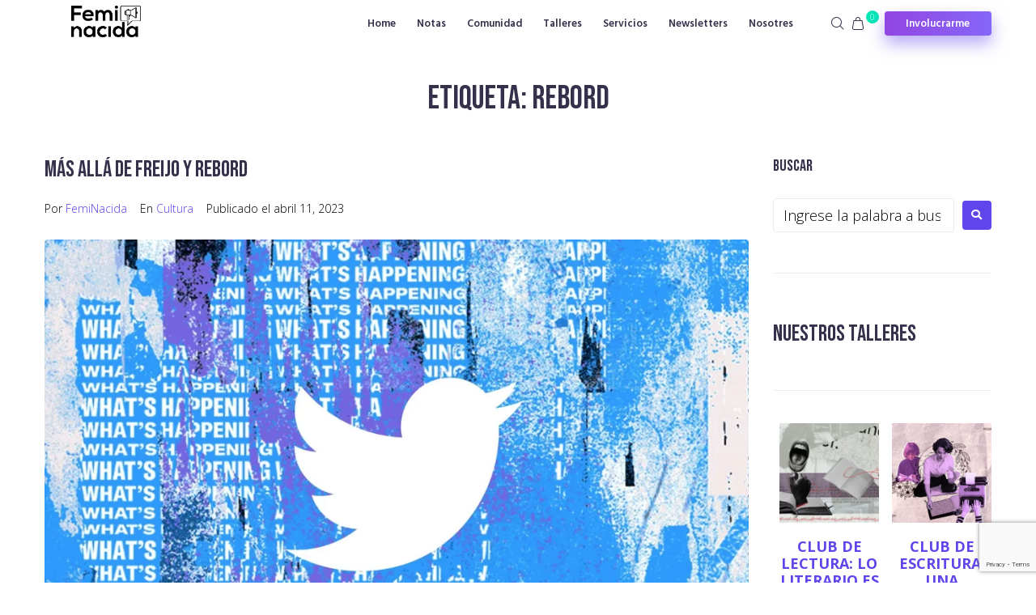

--- FILE ---
content_type: text/html; charset=UTF-8
request_url: https://www.feminacida.com.ar/tag/rebord/
body_size: 36796
content:
<!DOCTYPE html>
<html dir="ltr" lang="es" prefix="og: https://ogp.me/ns#">
<head><meta charset="UTF-8">
<link rel="profile" href="https://gmpg.org/xfn/11">
<link rel="pingback" href="https://www.feminacida.com.ar/xmlrpc.php"><meta name="viewport" content="width=device-width, initial-scale=1" />
<title>Rebord - Feminacida</title>
	<style>img:is([sizes="auto" i], [sizes^="auto," i]) { contain-intrinsic-size: 3000px 1500px }</style>
	
		<!-- All in One SEO 4.7.0 - aioseo.com -->
		<meta name="robots" content="max-image-preview:large" />
		<link rel="canonical" href="https://www.feminacida.com.ar/tag/rebord/" />
		<meta name="generator" content="All in One SEO (AIOSEO) 4.7.0" />
		<script type="application/ld+json" class="aioseo-schema">
			{"@context":"https:\/\/schema.org","@graph":[{"@type":"BreadcrumbList","@id":"https:\/\/www.feminacida.com.ar\/tag\/rebord\/#breadcrumblist","itemListElement":[{"@type":"ListItem","@id":"https:\/\/www.feminacida.com.ar\/#listItem","position":1,"name":"Hogar","item":"https:\/\/www.feminacida.com.ar\/","nextItem":"https:\/\/www.feminacida.com.ar\/tag\/rebord\/#listItem"},{"@type":"ListItem","@id":"https:\/\/www.feminacida.com.ar\/tag\/rebord\/#listItem","position":2,"name":"Rebord","previousItem":"https:\/\/www.feminacida.com.ar\/#listItem"}]},{"@type":"CollectionPage","@id":"https:\/\/www.feminacida.com.ar\/tag\/rebord\/#collectionpage","url":"https:\/\/www.feminacida.com.ar\/tag\/rebord\/","name":"Rebord - Feminacida","inLanguage":"es-ES","isPartOf":{"@id":"https:\/\/www.feminacida.com.ar\/#website"},"breadcrumb":{"@id":"https:\/\/www.feminacida.com.ar\/tag\/rebord\/#breadcrumblist"}},{"@type":"Organization","@id":"https:\/\/www.feminacida.com.ar\/#organization","name":"Feminacida","description":"Periodismo feminista","url":"https:\/\/www.feminacida.com.ar\/","logo":{"@type":"ImageObject","url":"http:\/\/www.feminacida.com\/wp-content\/uploads\/2023\/08\/cropped-logo-NEGRO-1.png","@id":"https:\/\/www.feminacida.com.ar\/tag\/rebord\/#organizationLogo"},"image":{"@id":"https:\/\/www.feminacida.com.ar\/tag\/rebord\/#organizationLogo"},"sameAs":["https:\/\/www.facebook.com\/feminacida","https:\/\/twitter.com\/Feminacida","https:\/\/www.instagram.com\/feminacida","https:\/\/www.youtube.com\/channel\/UC4kIZP-IWs-ksQSQ4GcHejg"]},{"@type":"WebSite","@id":"https:\/\/www.feminacida.com.ar\/#website","url":"https:\/\/www.feminacida.com.ar\/","name":"Feminacida","description":"Periodismo feminista","inLanguage":"es-ES","publisher":{"@id":"https:\/\/www.feminacida.com.ar\/#organization"}}]}
		</script>
		<!-- All in One SEO -->

<link rel='dns-prefetch' href='//www.googletagmanager.com' />
<link rel='dns-prefetch' href='//fonts.googleapis.com' />
<link rel="alternate" type="application/rss+xml" title="Feminacida &raquo; Feed" href="https://www.feminacida.com.ar/feed/" />
<link rel="alternate" type="application/rss+xml" title="Feminacida &raquo; Feed de los comentarios" href="https://www.feminacida.com.ar/comments/feed/" />
<link rel="alternate" type="application/rss+xml" title="Feminacida &raquo; Etiqueta Rebord del feed" href="https://www.feminacida.com.ar/tag/rebord/feed/" />
<script type="text/javascript">
/* <![CDATA[ */
window._wpemojiSettings = {"baseUrl":"https:\/\/s.w.org\/images\/core\/emoji\/15.0.3\/72x72\/","ext":".png","svgUrl":"https:\/\/s.w.org\/images\/core\/emoji\/15.0.3\/svg\/","svgExt":".svg","source":{"concatemoji":"https:\/\/www.feminacida.com.ar\/wp-includes\/js\/wp-emoji-release.min.js?ver=6.7.4"}};
/*! This file is auto-generated */
!function(i,n){var o,s,e;function c(e){try{var t={supportTests:e,timestamp:(new Date).valueOf()};sessionStorage.setItem(o,JSON.stringify(t))}catch(e){}}function p(e,t,n){e.clearRect(0,0,e.canvas.width,e.canvas.height),e.fillText(t,0,0);var t=new Uint32Array(e.getImageData(0,0,e.canvas.width,e.canvas.height).data),r=(e.clearRect(0,0,e.canvas.width,e.canvas.height),e.fillText(n,0,0),new Uint32Array(e.getImageData(0,0,e.canvas.width,e.canvas.height).data));return t.every(function(e,t){return e===r[t]})}function u(e,t,n){switch(t){case"flag":return n(e,"\ud83c\udff3\ufe0f\u200d\u26a7\ufe0f","\ud83c\udff3\ufe0f\u200b\u26a7\ufe0f")?!1:!n(e,"\ud83c\uddfa\ud83c\uddf3","\ud83c\uddfa\u200b\ud83c\uddf3")&&!n(e,"\ud83c\udff4\udb40\udc67\udb40\udc62\udb40\udc65\udb40\udc6e\udb40\udc67\udb40\udc7f","\ud83c\udff4\u200b\udb40\udc67\u200b\udb40\udc62\u200b\udb40\udc65\u200b\udb40\udc6e\u200b\udb40\udc67\u200b\udb40\udc7f");case"emoji":return!n(e,"\ud83d\udc26\u200d\u2b1b","\ud83d\udc26\u200b\u2b1b")}return!1}function f(e,t,n){var r="undefined"!=typeof WorkerGlobalScope&&self instanceof WorkerGlobalScope?new OffscreenCanvas(300,150):i.createElement("canvas"),a=r.getContext("2d",{willReadFrequently:!0}),o=(a.textBaseline="top",a.font="600 32px Arial",{});return e.forEach(function(e){o[e]=t(a,e,n)}),o}function t(e){var t=i.createElement("script");t.src=e,t.defer=!0,i.head.appendChild(t)}"undefined"!=typeof Promise&&(o="wpEmojiSettingsSupports",s=["flag","emoji"],n.supports={everything:!0,everythingExceptFlag:!0},e=new Promise(function(e){i.addEventListener("DOMContentLoaded",e,{once:!0})}),new Promise(function(t){var n=function(){try{var e=JSON.parse(sessionStorage.getItem(o));if("object"==typeof e&&"number"==typeof e.timestamp&&(new Date).valueOf()<e.timestamp+604800&&"object"==typeof e.supportTests)return e.supportTests}catch(e){}return null}();if(!n){if("undefined"!=typeof Worker&&"undefined"!=typeof OffscreenCanvas&&"undefined"!=typeof URL&&URL.createObjectURL&&"undefined"!=typeof Blob)try{var e="postMessage("+f.toString()+"("+[JSON.stringify(s),u.toString(),p.toString()].join(",")+"));",r=new Blob([e],{type:"text/javascript"}),a=new Worker(URL.createObjectURL(r),{name:"wpTestEmojiSupports"});return void(a.onmessage=function(e){c(n=e.data),a.terminate(),t(n)})}catch(e){}c(n=f(s,u,p))}t(n)}).then(function(e){for(var t in e)n.supports[t]=e[t],n.supports.everything=n.supports.everything&&n.supports[t],"flag"!==t&&(n.supports.everythingExceptFlag=n.supports.everythingExceptFlag&&n.supports[t]);n.supports.everythingExceptFlag=n.supports.everythingExceptFlag&&!n.supports.flag,n.DOMReady=!1,n.readyCallback=function(){n.DOMReady=!0}}).then(function(){return e}).then(function(){var e;n.supports.everything||(n.readyCallback(),(e=n.source||{}).concatemoji?t(e.concatemoji):e.wpemoji&&e.twemoji&&(t(e.twemoji),t(e.wpemoji)))}))}((window,document),window._wpemojiSettings);
/* ]]> */
</script>
<style id='wp-emoji-styles-inline-css' type='text/css'>

	img.wp-smiley, img.emoji {
		display: inline !important;
		border: none !important;
		box-shadow: none !important;
		height: 1em !important;
		width: 1em !important;
		margin: 0 0.07em !important;
		vertical-align: -0.1em !important;
		background: none !important;
		padding: 0 !important;
	}
</style>
<link rel='stylesheet' id='wp-block-library-css' href='https://www.feminacida.com.ar/wp-includes/css/dist/block-library/style.min.css?ver=6.7.4' type='text/css' media='all' />
<style id='classic-theme-styles-inline-css' type='text/css'>
/*! This file is auto-generated */
.wp-block-button__link{color:#fff;background-color:#32373c;border-radius:9999px;box-shadow:none;text-decoration:none;padding:calc(.667em + 2px) calc(1.333em + 2px);font-size:1.125em}.wp-block-file__button{background:#32373c;color:#fff;text-decoration:none}
</style>
<style id='global-styles-inline-css' type='text/css'>
:root{--wp--preset--aspect-ratio--square: 1;--wp--preset--aspect-ratio--4-3: 4/3;--wp--preset--aspect-ratio--3-4: 3/4;--wp--preset--aspect-ratio--3-2: 3/2;--wp--preset--aspect-ratio--2-3: 2/3;--wp--preset--aspect-ratio--16-9: 16/9;--wp--preset--aspect-ratio--9-16: 9/16;--wp--preset--color--black: #000000;--wp--preset--color--cyan-bluish-gray: #abb8c3;--wp--preset--color--white: #ffffff;--wp--preset--color--pale-pink: #f78da7;--wp--preset--color--vivid-red: #cf2e2e;--wp--preset--color--luminous-vivid-orange: #ff6900;--wp--preset--color--luminous-vivid-amber: #fcb900;--wp--preset--color--light-green-cyan: #7bdcb5;--wp--preset--color--vivid-green-cyan: #00d084;--wp--preset--color--pale-cyan-blue: #8ed1fc;--wp--preset--color--vivid-cyan-blue: #0693e3;--wp--preset--color--vivid-purple: #9b51e0;--wp--preset--gradient--vivid-cyan-blue-to-vivid-purple: linear-gradient(135deg,rgba(6,147,227,1) 0%,rgb(155,81,224) 100%);--wp--preset--gradient--light-green-cyan-to-vivid-green-cyan: linear-gradient(135deg,rgb(122,220,180) 0%,rgb(0,208,130) 100%);--wp--preset--gradient--luminous-vivid-amber-to-luminous-vivid-orange: linear-gradient(135deg,rgba(252,185,0,1) 0%,rgba(255,105,0,1) 100%);--wp--preset--gradient--luminous-vivid-orange-to-vivid-red: linear-gradient(135deg,rgba(255,105,0,1) 0%,rgb(207,46,46) 100%);--wp--preset--gradient--very-light-gray-to-cyan-bluish-gray: linear-gradient(135deg,rgb(238,238,238) 0%,rgb(169,184,195) 100%);--wp--preset--gradient--cool-to-warm-spectrum: linear-gradient(135deg,rgb(74,234,220) 0%,rgb(151,120,209) 20%,rgb(207,42,186) 40%,rgb(238,44,130) 60%,rgb(251,105,98) 80%,rgb(254,248,76) 100%);--wp--preset--gradient--blush-light-purple: linear-gradient(135deg,rgb(255,206,236) 0%,rgb(152,150,240) 100%);--wp--preset--gradient--blush-bordeaux: linear-gradient(135deg,rgb(254,205,165) 0%,rgb(254,45,45) 50%,rgb(107,0,62) 100%);--wp--preset--gradient--luminous-dusk: linear-gradient(135deg,rgb(255,203,112) 0%,rgb(199,81,192) 50%,rgb(65,88,208) 100%);--wp--preset--gradient--pale-ocean: linear-gradient(135deg,rgb(255,245,203) 0%,rgb(182,227,212) 50%,rgb(51,167,181) 100%);--wp--preset--gradient--electric-grass: linear-gradient(135deg,rgb(202,248,128) 0%,rgb(113,206,126) 100%);--wp--preset--gradient--midnight: linear-gradient(135deg,rgb(2,3,129) 0%,rgb(40,116,252) 100%);--wp--preset--font-size--small: 13px;--wp--preset--font-size--medium: 20px;--wp--preset--font-size--large: 36px;--wp--preset--font-size--x-large: 42px;--wp--preset--spacing--20: 0.44rem;--wp--preset--spacing--30: 0.67rem;--wp--preset--spacing--40: 1rem;--wp--preset--spacing--50: 1.5rem;--wp--preset--spacing--60: 2.25rem;--wp--preset--spacing--70: 3.38rem;--wp--preset--spacing--80: 5.06rem;--wp--preset--shadow--natural: 6px 6px 9px rgba(0, 0, 0, 0.2);--wp--preset--shadow--deep: 12px 12px 50px rgba(0, 0, 0, 0.4);--wp--preset--shadow--sharp: 6px 6px 0px rgba(0, 0, 0, 0.2);--wp--preset--shadow--outlined: 6px 6px 0px -3px rgba(255, 255, 255, 1), 6px 6px rgba(0, 0, 0, 1);--wp--preset--shadow--crisp: 6px 6px 0px rgba(0, 0, 0, 1);}:where(.is-layout-flex){gap: 0.5em;}:where(.is-layout-grid){gap: 0.5em;}body .is-layout-flex{display: flex;}.is-layout-flex{flex-wrap: wrap;align-items: center;}.is-layout-flex > :is(*, div){margin: 0;}body .is-layout-grid{display: grid;}.is-layout-grid > :is(*, div){margin: 0;}:where(.wp-block-columns.is-layout-flex){gap: 2em;}:where(.wp-block-columns.is-layout-grid){gap: 2em;}:where(.wp-block-post-template.is-layout-flex){gap: 1.25em;}:where(.wp-block-post-template.is-layout-grid){gap: 1.25em;}.has-black-color{color: var(--wp--preset--color--black) !important;}.has-cyan-bluish-gray-color{color: var(--wp--preset--color--cyan-bluish-gray) !important;}.has-white-color{color: var(--wp--preset--color--white) !important;}.has-pale-pink-color{color: var(--wp--preset--color--pale-pink) !important;}.has-vivid-red-color{color: var(--wp--preset--color--vivid-red) !important;}.has-luminous-vivid-orange-color{color: var(--wp--preset--color--luminous-vivid-orange) !important;}.has-luminous-vivid-amber-color{color: var(--wp--preset--color--luminous-vivid-amber) !important;}.has-light-green-cyan-color{color: var(--wp--preset--color--light-green-cyan) !important;}.has-vivid-green-cyan-color{color: var(--wp--preset--color--vivid-green-cyan) !important;}.has-pale-cyan-blue-color{color: var(--wp--preset--color--pale-cyan-blue) !important;}.has-vivid-cyan-blue-color{color: var(--wp--preset--color--vivid-cyan-blue) !important;}.has-vivid-purple-color{color: var(--wp--preset--color--vivid-purple) !important;}.has-black-background-color{background-color: var(--wp--preset--color--black) !important;}.has-cyan-bluish-gray-background-color{background-color: var(--wp--preset--color--cyan-bluish-gray) !important;}.has-white-background-color{background-color: var(--wp--preset--color--white) !important;}.has-pale-pink-background-color{background-color: var(--wp--preset--color--pale-pink) !important;}.has-vivid-red-background-color{background-color: var(--wp--preset--color--vivid-red) !important;}.has-luminous-vivid-orange-background-color{background-color: var(--wp--preset--color--luminous-vivid-orange) !important;}.has-luminous-vivid-amber-background-color{background-color: var(--wp--preset--color--luminous-vivid-amber) !important;}.has-light-green-cyan-background-color{background-color: var(--wp--preset--color--light-green-cyan) !important;}.has-vivid-green-cyan-background-color{background-color: var(--wp--preset--color--vivid-green-cyan) !important;}.has-pale-cyan-blue-background-color{background-color: var(--wp--preset--color--pale-cyan-blue) !important;}.has-vivid-cyan-blue-background-color{background-color: var(--wp--preset--color--vivid-cyan-blue) !important;}.has-vivid-purple-background-color{background-color: var(--wp--preset--color--vivid-purple) !important;}.has-black-border-color{border-color: var(--wp--preset--color--black) !important;}.has-cyan-bluish-gray-border-color{border-color: var(--wp--preset--color--cyan-bluish-gray) !important;}.has-white-border-color{border-color: var(--wp--preset--color--white) !important;}.has-pale-pink-border-color{border-color: var(--wp--preset--color--pale-pink) !important;}.has-vivid-red-border-color{border-color: var(--wp--preset--color--vivid-red) !important;}.has-luminous-vivid-orange-border-color{border-color: var(--wp--preset--color--luminous-vivid-orange) !important;}.has-luminous-vivid-amber-border-color{border-color: var(--wp--preset--color--luminous-vivid-amber) !important;}.has-light-green-cyan-border-color{border-color: var(--wp--preset--color--light-green-cyan) !important;}.has-vivid-green-cyan-border-color{border-color: var(--wp--preset--color--vivid-green-cyan) !important;}.has-pale-cyan-blue-border-color{border-color: var(--wp--preset--color--pale-cyan-blue) !important;}.has-vivid-cyan-blue-border-color{border-color: var(--wp--preset--color--vivid-cyan-blue) !important;}.has-vivid-purple-border-color{border-color: var(--wp--preset--color--vivid-purple) !important;}.has-vivid-cyan-blue-to-vivid-purple-gradient-background{background: var(--wp--preset--gradient--vivid-cyan-blue-to-vivid-purple) !important;}.has-light-green-cyan-to-vivid-green-cyan-gradient-background{background: var(--wp--preset--gradient--light-green-cyan-to-vivid-green-cyan) !important;}.has-luminous-vivid-amber-to-luminous-vivid-orange-gradient-background{background: var(--wp--preset--gradient--luminous-vivid-amber-to-luminous-vivid-orange) !important;}.has-luminous-vivid-orange-to-vivid-red-gradient-background{background: var(--wp--preset--gradient--luminous-vivid-orange-to-vivid-red) !important;}.has-very-light-gray-to-cyan-bluish-gray-gradient-background{background: var(--wp--preset--gradient--very-light-gray-to-cyan-bluish-gray) !important;}.has-cool-to-warm-spectrum-gradient-background{background: var(--wp--preset--gradient--cool-to-warm-spectrum) !important;}.has-blush-light-purple-gradient-background{background: var(--wp--preset--gradient--blush-light-purple) !important;}.has-blush-bordeaux-gradient-background{background: var(--wp--preset--gradient--blush-bordeaux) !important;}.has-luminous-dusk-gradient-background{background: var(--wp--preset--gradient--luminous-dusk) !important;}.has-pale-ocean-gradient-background{background: var(--wp--preset--gradient--pale-ocean) !important;}.has-electric-grass-gradient-background{background: var(--wp--preset--gradient--electric-grass) !important;}.has-midnight-gradient-background{background: var(--wp--preset--gradient--midnight) !important;}.has-small-font-size{font-size: var(--wp--preset--font-size--small) !important;}.has-medium-font-size{font-size: var(--wp--preset--font-size--medium) !important;}.has-large-font-size{font-size: var(--wp--preset--font-size--large) !important;}.has-x-large-font-size{font-size: var(--wp--preset--font-size--x-large) !important;}
:where(.wp-block-post-template.is-layout-flex){gap: 1.25em;}:where(.wp-block-post-template.is-layout-grid){gap: 1.25em;}
:where(.wp-block-columns.is-layout-flex){gap: 2em;}:where(.wp-block-columns.is-layout-grid){gap: 2em;}
:root :where(.wp-block-pullquote){font-size: 1.5em;line-height: 1.6;}
</style>
<link rel='stylesheet' id='contact-form-7-css' href='https://www.feminacida.com.ar/wp-content/plugins/contact-form-7/includes/css/styles.css?ver=5.9.8' type='text/css' media='all' />
<style id='woocommerce-inline-inline-css' type='text/css'>
.woocommerce form .form-row .required { visibility: visible; }
</style>
<link rel='stylesheet' id='brands-styles-css' href='https://www.feminacida.com.ar/wp-content/plugins/woocommerce/assets/css/brands.css?ver=10.3.7' type='text/css' media='all' />
<link rel='stylesheet' id='monstroid2-parent-theme-style-css' href='https://www.feminacida.com.ar/wp-content/themes/monstroid2/style.css?ver=6.7.4' type='text/css' media='all' />
<link rel='stylesheet' id='font-awesome-css' href='https://www.feminacida.com.ar/wp-content/plugins/elementor/assets/lib/font-awesome/css/font-awesome.min.css?ver=4.7.0' type='text/css' media='all' />
<link rel='stylesheet' id='monstroid2-theme-style-css' href='https://www.feminacida.com.ar/wp-content/themes/monstroid2-child/style.css?ver=1.1.14' type='text/css' media='all' />
<style id='monstroid2-theme-style-inline-css' type='text/css'>
/* #Typography */body {font-style: normal;font-weight: 300;font-size: 18px;line-height: 1.5;font-family: 'Open Sans', sans-serif;letter-spacing: 0px;text-align: left;color: #000000;}h1,.h1-style {font-style: normal;font-weight: 400;font-size: 33px;line-height: 1.4;font-family: 'Bebas Neue', display;letter-spacing: 0px;text-align: inherit;color: #34314b;}h2,.h2-style {font-style: normal;font-weight: 400;font-size: 24px;line-height: 1.4;font-family: 'Bebas Neue', display;letter-spacing: 0px;text-align: inherit;color: #34314b;}h3,.h3-style {font-style: normal;font-weight: 400;font-size: 21px;line-height: 1.4;font-family: 'Bebas Neue', display;letter-spacing: 0px;text-align: inherit;color: #34314b;}h4,.h4-style {font-style: normal;font-weight: 400;font-size: 20px;line-height: 1.5;font-family: 'Bebas Neue', display;letter-spacing: 0px;text-align: inherit;color: #34314b;}h5,.h5-style {font-style: normal;font-weight: 300;font-size: 18px;line-height: 1.5;font-family: 'Bebas Neue', display;letter-spacing: 0px;text-align: inherit;color: #34314b;}h6,.h6-style {font-style: normal;font-weight: 500;font-size: 14px;line-height: 1.5;font-family: 'Bebas Neue', display;letter-spacing: 0px;text-align: inherit;color: #34314b;}@media (min-width: 1200px) {h1,.h1-style { font-size: 55px; }h2,.h2-style { font-size: 40px; }h3,.h3-style { font-size: 28px; }}a,h1 a:hover,h2 a:hover,h3 a:hover,h4 a:hover,h5 a:hover,h6 a:hover { color: #5f45ea; }a:hover { color: #34314b; }blockquote {color: #5f45ea;}/* #Header */.site-header__wrap {background-color: #ffffff;background-repeat: repeat;background-position: center top;background-attachment: scroll;;}/* ##Top Panel */.top-panel {color: #000000;background-color: #ffffff;}/* #Main Menu */.main-navigation {font-style: normal;font-weight: 400;font-size: 14px;line-height: 1.4;font-family: 'Bebas Neue', display;letter-spacing: 0px;}.main-navigation a,.menu-item-has-children:before {color: #000000;}.main-navigation a:hover,.main-navigation .current_page_item>a,.main-navigation .current-menu-item>a,.main-navigation .current_page_ancestor>a,.main-navigation .current-menu-ancestor>a {color: #34314b;}/* #Mobile Menu */.mobile-menu-toggle-button {color: #ffffff;background-color: #5f45ea;}/* #Social */.social-list a {color: #000000;}.social-list a:hover {color: #5f45ea;}/* #Breadcrumbs */.breadcrumbs_item {font-style: normal;font-weight: 400;font-size: 11px;line-height: 1.5;font-family: 'Open Sans', sans-serif;letter-spacing: 0px;}.breadcrumbs_item_sep,.breadcrumbs_item_link {color: #000000;}.breadcrumbs_item_link:hover {color: #5f45ea;}/* #Post navigation */.post-navigation i {color: #000000;}.post-navigation .nav-links a:hover .post-title,.post-navigation .nav-links a:hover .nav-text {color: #5f45ea;}.post-navigation .nav-links a:hover i {color: #34314b;}/* #Pagination */.pagination .page-numbers,.page-links > span,.page-links > a {color: #000000;}.pagination a.page-numbers:hover,.pagination .page-numbers.current,.page-links > a:hover,.page-links > span {color: #34314b;}.pagination .next,.pagination .prev {color: #5f45ea;}.pagination .next:hover,.pagination .prev:hover {color: #34314b;}/* #Button Appearance Styles (regular scheme) */.btn,button,input[type='button'],input[type='reset'],input[type='submit'] {font-style: normal;font-weight: 600;font-size: 11px;line-height: 1;font-family: 'Bebas Neue', display;letter-spacing: 1px;color: #ffffff;background-color: #5f45ea;}.btn:hover,button:hover,input[type='button']:hover,input[type='reset']:hover,input[type='submit']:hover,input[type='reset']:hover {color: #ffffff;background-color: rgb(133,107,255);}.btn.invert-button {color: #ffffff;}.btn.invert-button:hover {color: #ffffff;border-color: #5f45ea;background-color: #5f45ea;}input,optgroup,select,textarea {font-size: 18px;}/* #Comment, Contact, Password Forms */.comment-form .submit,.wpcf7-submit,.post-password-form label + input {font-style: normal;font-weight: 600;font-size: 11px;line-height: 1;font-family: 'Bebas Neue', display;letter-spacing: 1px;color: #ffffff;background-color: #5f45ea;}.comment-form .submit:hover,.wpcf7-submit:hover,.post-password-form label + input:hover {color: #ffffff;background-color: rgb(133,107,255);}.comment-reply-title {font-style: normal;font-weight: 400;font-size: 20px;line-height: 1.5;font-family: 'Bebas Neue', display;letter-spacing: 0px;color: #34314b;}/* Cookies consent */.comment-form-cookies-consent input[type='checkbox']:checked ~ label[for=wp-comment-cookies-consent]:before {color: #ffffff;border-color: #5f45ea;background-color: #5f45ea;}/* #Comment Reply Link */#cancel-comment-reply-link {color: #5f45ea;}#cancel-comment-reply-link:hover {color: #34314b;}/* #Comment item */.comment-body .fn {font-style: normal;font-weight: 500;font-size: 14px;line-height: 1.5;font-family: 'Bebas Neue', display;letter-spacing: 0px;color: #34314b;}.comment-date__time {color: #000000;}.comment-reply-link {font-style: normal;font-weight: 600;font-size: 11px;line-height: 1;font-family: 'Bebas Neue', display;letter-spacing: 1px;}/* #Input Placeholders */::-webkit-input-placeholder { color: #000000; }::-moz-placeholder{ color: #000000; }:-moz-placeholder{ color: #000000; }:-ms-input-placeholder{ color: #000000; }/* #Entry Meta */.posted-on,.cat-links,.byline,.tags-links {color: #000000;}.comments-button {color: #000000;}.comments-button:hover {color: #ffffff;background-color: #5f45ea;}.btn-style .post-categories a {color: #ffffff;background-color: #5f45ea;}.btn-style .post-categories a:hover {color: #ffffff;background-color: rgb(133,107,255);}.sticky-label {color: #ffffff;background-color: #5f45ea;}/* Posts List Item Invert */.invert-hover.has-post-thumbnail:hover,.invert-hover.has-post-thumbnail:hover .posted-on,.invert-hover.has-post-thumbnail:hover .cat-links,.invert-hover.has-post-thumbnail:hover .byline,.invert-hover.has-post-thumbnail:hover .tags-links,.invert-hover.has-post-thumbnail:hover .entry-meta,.invert-hover.has-post-thumbnail:hover a,.invert-hover.has-post-thumbnail:hover .btn-icon,.invert-item.has-post-thumbnail,.invert-item.has-post-thumbnail .posted-on,.invert-item.has-post-thumbnail .cat-links,.invert-item.has-post-thumbnail .byline,.invert-item.has-post-thumbnail .tags-links,.invert-item.has-post-thumbnail .entry-meta,.invert-item.has-post-thumbnail a,.invert-item.has-post-thumbnail .btn:hover,.invert-item.has-post-thumbnail .btn-style .post-categories a:hover,.invert,.invert .entry-title,.invert a,.invert .byline,.invert .posted-on,.invert .cat-links,.invert .tags-links {color: #ffffff;}.invert-hover.has-post-thumbnail:hover a:hover,.invert-hover.has-post-thumbnail:hover .btn-icon:hover,.invert-item.has-post-thumbnail a:hover,.invert a:hover {color: #5f45ea;}.invert-hover.has-post-thumbnail .btn,.invert-item.has-post-thumbnail .comments-button,.posts-list--default.list-style-v10 .invert.default-item .comments-button{color: #ffffff;background-color: #5f45ea;}.invert-hover.has-post-thumbnail .btn:hover,.invert-item.has-post-thumbnail .comments-button:hover,.posts-list--default.list-style-v10 .invert.default-item .comments-button:hover {color: #5f45ea;background-color: #ffffff;}/* Default Posts List */.list-style-v8 .comments-link {color: #000000;}.list-style-v8 .comments-link:hover {color: #34314b;}/* Creative Posts List */.creative-item .entry-title a:hover {color: #5f45ea;}.list-style-default .creative-item a,.creative-item .btn-icon {color: #000000;}.list-style-default .creative-item a:hover,.creative-item .btn-icon:hover {color: #5f45ea;}.list-style-default .creative-item .btn,.list-style-default .creative-item .btn:hover,.list-style-default .creative-item .comments-button:hover {color: #ffffff;}.creative-item__title-first-letter {font-style: normal;font-weight: 400;font-family: 'Bebas Neue', display;color: #34314b;}.posts-list--creative.list-style-v10 .creative-item:before {background-color: #5f45ea;box-shadow: 0px 0px 0px 8px rgba(95,69,234,0.25);}.posts-list--creative.list-style-v10 .creative-item__post-date {font-style: normal;font-weight: 400;font-size: 20px;line-height: 1.5;font-family: 'Bebas Neue', display;letter-spacing: 0px;color: #5f45ea;}.posts-list--creative.list-style-v10 .creative-item__post-date a {color: #5f45ea;}.posts-list--creative.list-style-v10 .creative-item__post-date a:hover {color: #34314b;}/* Creative Posts List style-v2 */.list-style-v2 .creative-item .entry-title,.list-style-v9 .creative-item .entry-title {font-style: normal;font-weight: 400;font-size: 20px;line-height: 1.5;font-family: 'Bebas Neue', display;letter-spacing: 0px;}/* Image Post Format */.post_format-post-format-image .post-thumbnail__link:before {color: #ffffff;background-color: #5f45ea;}/* Gallery Post Format */.post_format-post-format-gallery .swiper-button-prev,.post_format-post-format-gallery .swiper-button-next {color: #000000;}.post_format-post-format-gallery .swiper-button-prev:hover,.post_format-post-format-gallery .swiper-button-next:hover {color: #34314b;}/* Link Post Format */.post_format-post-format-quote .post-format-quote {color: #ffffff;background-color: #5f45ea;}.post_format-post-format-quote .post-format-quote:before {color: #5f45ea;background-color: #ffffff;}/* Post Author */.post-author__title a {color: #5f45ea;}.post-author__title a:hover {color: #34314b;}.invert .post-author__title a {color: #ffffff;}.invert .post-author__title a:hover {color: #5f45ea;}/* Single Post */.single-post blockquote {border-color: #5f45ea;}.single-post:not(.post-template-single-layout-4):not(.post-template-single-layout-7) .tags-links a:hover {color: #ffffff;border-color: #5f45ea;background-color: #5f45ea;}.single-header-3 .post-author .byline,.single-header-4 .post-author .byline,.single-header-5 .post-author .byline {font-style: normal;font-weight: 400;font-size: 20px;line-height: 1.5;font-family: 'Bebas Neue', display;letter-spacing: 0px;}.single-header-8,.single-header-10 .entry-header {background-color: #5f45ea;}.single-header-8.invert a:hover,.single-header-10.invert a:hover {color: rgba(255,255,255,0.5);}.single-header-3 a.comments-button,.single-header-10 a.comments-button {border: 1px solid #ffffff;}.single-header-3 a.comments-button:hover,.single-header-10 a.comments-button:hover {color: #5f45ea;background-color: #ffffff;}/* Page preloader */.page-preloader {border-top-color: #5f45ea;border-right-color: #5f45ea;}/* Logo */.site-logo__link,.site-logo__link:hover {color: #5f45ea;}/* Page title */.page-title {font-style: normal;font-weight: 400;font-size: 24px;line-height: 1.4;font-family: 'Bebas Neue', display;letter-spacing: 0px;color: #34314b;}@media (min-width: 1200px) {.page-title { font-size: 40px; }}/* Grid Posts List */.posts-list.list-style-v3 .comments-link {border-color: #5f45ea;}.posts-list.list-style-v4 .comments-link {color: #000000;}.posts-list.list-style-v4 .posts-list__item.grid-item .grid-item-wrap .comments-link{background-color: #ffffff;}.posts-list.list-style-v4 .posts-list__item.grid-item .grid-item-wrap .comments-link:hover {color: #ffffff;background-color: #5f45ea;}/* Posts List Grid Item Invert */.grid-item-wrap.invert,.grid-item-wrap.invert .posted-on,.grid-item-wrap.invert .cat-links,.grid-item-wrap.invert .byline,.grid-item-wrap.invert .tags-links,.grid-item-wrap.invert .entry-meta,.grid-item-wrap.invert a,.grid-item-wrap.invert .btn-icon,.grid-item-wrap.invert .comments-button {color: #ffffff;}/* Posts List Grid-5 Item Invert */.list-style-v5 .grid-item-wrap.invert .posted-on,.list-style-v5 .grid-item-wrap.invert .cat-links,.list-style-v5 .grid-item-wrap.invert .byline,.list-style-v5 .grid-item-wrap.invert .tags-links,.list-style-v5 .grid-item-wrap.invert .posted-on a,.list-style-v5 .grid-item-wrap.invert .cat-links a,.list-style-v5 .grid-item-wrap.invert .tags-links a,.list-style-v5 .grid-item-wrap.invert .byline a,.list-style-v5 .grid-item-wrap.invert .comments-link,.list-style-v5 .grid-item-wrap.invert .entry-title a:hover {color: #5f45ea;}.list-style-v5 .grid-item-wrap.invert .posted-on a:hover,.list-style-v5 .grid-item-wrap.invert .cat-links a:hover,.list-style-v5 .grid-item-wrap.invert .tags-links a:hover,.list-style-v5 .grid-item-wrap.invert .byline a:hover,.list-style-v5 .grid-item-wrap.invert .comments-link:hover {color: #ffffff;}/* Posts List Grid-6 Item Invert */.posts-list.list-style-v6 .posts-list__item.grid-item .grid-item-wrap .cat-links a,.posts-list.list-style-v7 .posts-list__item.grid-item .grid-item-wrap .cat-links a {color: #ffffff;background-color: #5f45ea;}.posts-list.list-style-v6 .posts-list__item.grid-item .grid-item-wrap .cat-links a:hover,.posts-list.list-style-v7 .posts-list__item.grid-item .grid-item-wrap .cat-links a:hover {color: #ffffff;background-color: rgb(133,107,255);}.posts-list.list-style-v9 .posts-list__item.grid-item .grid-item-wrap .entry-header .entry-title {font-weight : 300;}/* Grid 7 */.list-style-v7 .grid-item-wrap.invert .posted-on a:hover,.list-style-v7 .grid-item-wrap.invert .cat-links a:hover,.list-style-v7 .grid-item-wrap.invert .tags-links a:hover,.list-style-v7 .grid-item-wrap.invert .byline a:hover,.list-style-v7 .grid-item-wrap.invert .comments-link:hover,.list-style-v7 .grid-item-wrap.invert .entry-title a:hover,.list-style-v6 .grid-item-wrap.invert .posted-on a:hover,.list-style-v6 .grid-item-wrap.invert .cat-links a:hover,.list-style-v6 .grid-item-wrap.invert .tags-links a:hover,.list-style-v6 .grid-item-wrap.invert .byline a:hover,.list-style-v6 .grid-item-wrap.invert .comments-link:hover,.list-style-v6 .grid-item-wrap.invert .entry-title a:hover {color: #5f45ea;}.list-style-v7 .grid-item-wrap.invert .posted-on,.list-style-v7 .grid-item-wrap.invert .cat-links,.list-style-v7 .grid-item-wrap.invert .byline,.list-style-v7 .grid-item-wrap.invert .tags-links,.list-style-v7 .grid-item-wrap.invert .posted-on a,.list-style-v7 .grid-item-wrap.invert .cat-links a,.list-style-v7 .grid-item-wrap.invert .tags-links a,.list-style-v7 .grid-item-wrap.invert .byline a,.list-style-v7 .grid-item-wrap.invert .comments-link,.list-style-v7 .grid-item-wrap.invert .entry-title a,.list-style-v7 .grid-item-wrap.invert .entry-content p,.list-style-v6 .grid-item-wrap.invert .posted-on,.list-style-v6 .grid-item-wrap.invert .cat-links,.list-style-v6 .grid-item-wrap.invert .byline,.list-style-v6 .grid-item-wrap.invert .tags-links,.list-style-v6 .grid-item-wrap.invert .posted-on a,.list-style-v6 .grid-item-wrap.invert .cat-links a,.list-style-v6 .grid-item-wrap.invert .tags-links a,.list-style-v6 .grid-item-wrap.invert .byline a,.list-style-v6 .grid-item-wrap.invert .comments-link,.list-style-v6 .grid-item-wrap.invert .entry-title a,.list-style-v6 .grid-item-wrap.invert .entry-content p {color: #ffffff;}.posts-list.list-style-v7 .grid-item .grid-item-wrap .entry-footer .comments-link:hover,.posts-list.list-style-v6 .grid-item .grid-item-wrap .entry-footer .comments-link:hover,.posts-list.list-style-v6 .posts-list__item.grid-item .grid-item-wrap .btn:hover,.posts-list.list-style-v7 .posts-list__item.grid-item .grid-item-wrap .btn:hover {color: #5f45ea;border-color: #5f45ea;}.posts-list.list-style-v10 .grid-item-inner .space-between-content .comments-link {color: #000000;}.posts-list.list-style-v10 .grid-item-inner .space-between-content .comments-link:hover {color: #5f45ea;}.posts-list.list-style-v10 .posts-list__item.justify-item .justify-item-inner .entry-title a {color: #000000;}.posts-list.posts-list--vertical-justify.list-style-v10 .posts-list__item.justify-item .justify-item-inner .entry-title a:hover{color: #ffffff;background-color: #5f45ea;}.posts-list.list-style-v5 .posts-list__item.justify-item .justify-item-inner.invert .cat-links a:hover,.posts-list.list-style-v8 .posts-list__item.justify-item .justify-item-inner.invert .cat-links a:hover {color: #ffffff;background-color: rgb(133,107,255);}.posts-list.list-style-v5 .posts-list__item.justify-item .justify-item-inner.invert .cat-links a,.posts-list.list-style-v8 .posts-list__item.justify-item .justify-item-inner.invert .cat-links a{color: #ffffff;background-color: #5f45ea;}.list-style-v8 .justify-item-inner.invert .posted-on,.list-style-v8 .justify-item-inner.invert .cat-links,.list-style-v8 .justify-item-inner.invert .byline,.list-style-v8 .justify-item-inner.invert .tags-links,.list-style-v8 .justify-item-inner.invert .posted-on a,.list-style-v8 .justify-item-inner.invert .cat-links a,.list-style-v8 .justify-item-inner.invert .tags-links a,.list-style-v8 .justify-item-inner.invert .byline a,.list-style-v8 .justify-item-inner.invert .comments-link,.list-style-v8 .justify-item-inner.invert .entry-title a,.list-style-v8 .justify-item-inner.invert .entry-content p,.list-style-v5 .justify-item-inner.invert .posted-on,.list-style-v5 .justify-item-inner.invert .cat-links,.list-style-v5 .justify-item-inner.invert .byline,.list-style-v5 .justify-item-inner.invert .tags-links,.list-style-v5 .justify-item-inner.invert .posted-on a,.list-style-v5 .justify-item-inner.invert .cat-links a,.list-style-v5 .justify-item-inner.invert .tags-links a,.list-style-v5 .justify-item-inner.invert .byline a,.list-style-v5 .justify-item-inner.invert .comments-link,.list-style-v5 .justify-item-inner.invert .entry-title a,.list-style-v5 .justify-item-inner.invert .entry-content p,.list-style-v4 .justify-item-inner.invert .posted-on:hover,.list-style-v4 .justify-item-inner.invert .cat-links,.list-style-v4 .justify-item-inner.invert .byline,.list-style-v4 .justify-item-inner.invert .tags-links,.list-style-v4 .justify-item-inner.invert .posted-on a,.list-style-v4 .justify-item-inner.invert .cat-links a,.list-style-v4 .justify-item-inner.invert .tags-links a,.list-style-v4 .justify-item-inner.invert .byline a,.list-style-v4 .justify-item-inner.invert .comments-link,.list-style-v4 .justify-item-inner.invert .entry-title a,.list-style-v4 .justify-item-inner.invert .entry-content p {color: #ffffff;}.list-style-v8 .justify-item-inner.invert .posted-on a:hover,.list-style-v8 .justify-item-inner.invert .cat-links a:hover,.list-style-v8 .justify-item-inner.invert .tags-links a:hover,.list-style-v8 .justify-item-inner.invert .byline a:hover,.list-style-v8 .justify-item-inner.invert .comments-link:hover,.list-style-v8 .justify-item-inner.invert .entry-title a:hover,.list-style-v5 .justify-item-inner.invert .posted-on a:hover,.list-style-v5 .justify-item-inner.invert .cat-links a:hover,.list-style-v5 .justify-item-inner.invert .tags-links a:hover,.list-style-v5 .justify-item-inner.invert .byline a:hover,.list-style-v5 .justify-item-inner.invert .entry-title a:hover,.list-style-v4 .justify-item-inner.invert .posted-on a,.list-style-v4 .justify-item-inner.invert .cat-links a:hover,.list-style-v4 .justify-item-inner.invert .tags-links a:hover,.list-style-v4 .justify-item-inner.invert .byline a:hover,.list-style-v4 .justify-item-inner.invert .comments-link:hover,.list-style-v4 .justify-item-inner.invert .entry-title a:hover{color: #5f45ea;}.posts-list.list-style-v5 .justify-item .justify-item-wrap .entry-footer .comments-link:hover {border-color: #5f45ea;}.list-style-v4 .justify-item-inner.invert .btn:hover,.list-style-v6 .justify-item-wrap.invert .btn:hover,.list-style-v8 .justify-item-inner.invert .btn:hover {color: #ffffff;}.posts-list.posts-list--vertical-justify.list-style-v5 .posts-list__item.justify-item .justify-item-wrap .entry-footer .comments-link:hover,.posts-list.posts-list--vertical-justify.list-style-v5 .posts-list__item.justify-item .justify-item-wrap .entry-footer .btn:hover {color: #5f45ea;border-color: #5f45ea;}/* masonry Posts List */.posts-list.list-style-v3 .comments-link {border-color: #5f45ea;}.posts-list.list-style-v4 .comments-link {color: #000000;}.posts-list.list-style-v4 .posts-list__item.masonry-item .masonry-item-wrap .comments-link{background-color: #ffffff;}.posts-list.list-style-v4 .posts-list__item.masonry-item .masonry-item-wrap .comments-link:hover {color: #ffffff;background-color: #5f45ea;}/* Posts List masonry Item Invert */.masonry-item-wrap.invert,.masonry-item-wrap.invert .posted-on,.masonry-item-wrap.invert .cat-links,.masonry-item-wrap.invert .byline,.masonry-item-wrap.invert .tags-links,.masonry-item-wrap.invert .entry-meta,.masonry-item-wrap.invert a,.masonry-item-wrap.invert .btn-icon,.masonry-item-wrap.invert .comments-button {color: #ffffff;}/* Posts List masonry-5 Item Invert */.list-style-v5 .masonry-item-wrap.invert .posted-on,.list-style-v5 .masonry-item-wrap.invert .cat-links,.list-style-v5 .masonry-item-wrap.invert .byline,.list-style-v5 .masonry-item-wrap.invert .tags-links,.list-style-v5 .masonry-item-wrap.invert .posted-on a,.list-style-v5 .masonry-item-wrap.invert .cat-links a,.list-style-v5 .masonry-item-wrap.invert .tags-links a,.list-style-v5 .masonry-item-wrap.invert .byline a,.list-style-v5 .masonry-item-wrap.invert .comments-link,.list-style-v5 .masonry-item-wrap.invert .entry-title a:hover {color: #5f45ea;}.list-style-v5 .masonry-item-wrap.invert .posted-on a:hover,.list-style-v5 .masonry-item-wrap.invert .cat-links a:hover,.list-style-v5 .masonry-item-wrap.invert .tags-links a:hover,.list-style-v5 .masonry-item-wrap.invert .byline a:hover,.list-style-v5 .masonry-item-wrap.invert .comments-link:hover {color: #ffffff;}.posts-list.list-style-v10 .masonry-item-inner .space-between-content .comments-link {color: #000000;}.posts-list.list-style-v10 .masonry-item-inner .space-between-content .comments-link:hover {color: #5f45ea;}.widget_recent_entries a,.widget_recent_comments a {font-style: normal;font-weight: 500;font-size: 14px;line-height: 1.5;font-family: 'Bebas Neue', display;letter-spacing: 0px;color: #34314b;}.widget_recent_entries a:hover,.widget_recent_comments a:hover {color: #5f45ea;}.widget_recent_entries .post-date,.widget_recent_comments .recentcomments {color: #000000;}.widget_recent_comments .comment-author-link a {color: #000000;}.widget_recent_comments .comment-author-link a:hover {color: #5f45ea;}.widget_calendar th,.widget_calendar caption {color: #5f45ea;}.widget_calendar tbody td a {color: #000000;}.widget_calendar tbody td a:hover {color: #ffffff;background-color: #5f45ea;}.widget_calendar tfoot td a {color: #000000;}.widget_calendar tfoot td a:hover {color: #34314b;}/* Preloader */.jet-smart-listing-wrap.jet-processing + div.jet-smart-listing-loading,div.wpcf7 .ajax-loader {border-top-color: #5f45ea;border-right-color: #5f45ea;}/*--------------------------------------------------------------## Ecwid Plugin Styles--------------------------------------------------------------*//* Product Title, Product Price amount */html#ecwid_html body#ecwid_body .ec-size .ec-wrapper .ec-store .grid-product__title-inner,html#ecwid_html body#ecwid_body .ec-size .ec-wrapper .ec-store .grid__products .grid-product__image ~ .grid-product__price .grid-product__price-amount,html#ecwid_html body#ecwid_body .ec-size .ec-wrapper .ec-store .grid__products .grid-product__image ~ .grid-product__title .grid-product__price-amount,html#ecwid_html body#ecwid_body .ec-size .ec-store .grid__products--medium-items.grid__products--layout-center .grid-product__price-compare,html#ecwid_html body#ecwid_body .ec-size .ec-store .grid__products--medium-items .grid-product__details,html#ecwid_html body#ecwid_body .ec-size .ec-store .grid__products--medium-items .grid-product__sku,html#ecwid_html body#ecwid_body .ec-size .ec-store .grid__products--medium-items .grid-product__sku-hover,html#ecwid_html body#ecwid_body .ec-size .ec-store .grid__products--medium-items .grid-product__tax,html#ecwid_html body#ecwid_body .ec-size .ec-wrapper .ec-store .form__msg,html#ecwid_html body#ecwid_body .ec-size.ec-size--l .ec-wrapper .ec-store h1,html#ecwid_html body#ecwid_body.page .ec-size .ec-wrapper .ec-store .product-details__product-title,html#ecwid_html body#ecwid_body.page .ec-size .ec-wrapper .ec-store .product-details__product-price,html#ecwid_html body#ecwid_body .ec-size .ec-wrapper .ec-store .product-details-module__title,html#ecwid_html body#ecwid_body .ec-size .ec-wrapper .ec-store .ec-cart-summary__row--total .ec-cart-summary__title,html#ecwid_html body#ecwid_body .ec-size .ec-wrapper .ec-store .ec-cart-summary__row--total .ec-cart-summary__price,html#ecwid_html body#ecwid_body .ec-size .ec-wrapper .ec-store .grid__categories * {font-style: normal;font-weight: 500;line-height: 1.5;font-family: 'Bebas Neue', display;letter-spacing: 0px;}html#ecwid_html body#ecwid_body .ecwid .ec-size .ec-wrapper .ec-store .product-details__product-description {font-style: normal;font-weight: 300;font-size: 18px;line-height: 1.5;font-family: 'Open Sans', sans-serif;letter-spacing: 0px;text-align: left;color: #000000;}html#ecwid_html body#ecwid_body .ec-size .ec-wrapper .ec-store .grid-product__title-inner,html#ecwid_html body#ecwid_body .ec-size .ec-wrapper .ec-store .grid__products .grid-product__image ~ .grid-product__price .grid-product__price-amount,html#ecwid_html body#ecwid_body .ec-size .ec-wrapper .ec-store .grid__products .grid-product__image ~ .grid-product__title .grid-product__price-amount,html#ecwid_html body#ecwid_body .ec-size .ec-store .grid__products--medium-items.grid__products--layout-center .grid-product__price-compare,html#ecwid_html body#ecwid_body .ec-size .ec-store .grid__products--medium-items .grid-product__details,html#ecwid_html body#ecwid_body .ec-size .ec-store .grid__products--medium-items .grid-product__sku,html#ecwid_html body#ecwid_body .ec-size .ec-store .grid__products--medium-items .grid-product__sku-hover,html#ecwid_html body#ecwid_body .ec-size .ec-store .grid__products--medium-items .grid-product__tax,html#ecwid_html body#ecwid_body .ec-size .ec-wrapper .ec-store .product-details-module__title,html#ecwid_html body#ecwid_body.page .ec-size .ec-wrapper .ec-store .product-details__product-price,html#ecwid_html body#ecwid_body.page .ec-size .ec-wrapper .ec-store .product-details__product-title,html#ecwid_html body#ecwid_body .ec-size .ec-wrapper .ec-store .form-control__text,html#ecwid_html body#ecwid_body .ec-size .ec-wrapper .ec-store .form-control__textarea,html#ecwid_html body#ecwid_body .ec-size .ec-wrapper .ec-store .ec-link,html#ecwid_html body#ecwid_body .ec-size .ec-wrapper .ec-store .ec-link:visited,html#ecwid_html body#ecwid_body .ec-size .ec-wrapper .ec-store input[type="radio"].form-control__radio:checked+.form-control__radio-view::after {color: #5f45ea;}html#ecwid_html body#ecwid_body .ec-size .ec-wrapper .ec-store .ec-link:hover {color: #34314b;}/* Product Title, Price small state */html#ecwid_html body#ecwid_body .ec-size .ec-wrapper .ec-store .grid__products--small-items .grid-product__title-inner,html#ecwid_html body#ecwid_body .ec-size .ec-wrapper .ec-store .grid__products--small-items .grid-product__price-hover .grid-product__price-amount,html#ecwid_html body#ecwid_body .ec-size .ec-wrapper .ec-store .grid__products--small-items .grid-product__image ~ .grid-product__price .grid-product__price-amount,html#ecwid_html body#ecwid_body .ec-size .ec-wrapper .ec-store .grid__products--small-items .grid-product__image ~ .grid-product__title .grid-product__price-amount,html#ecwid_html body#ecwid_body .ec-size .ec-wrapper .ec-store .grid__products--small-items.grid__products--layout-center .grid-product__price-compare,html#ecwid_html body#ecwid_body .ec-size .ec-wrapper .ec-store .grid__products--small-items .grid-product__details,html#ecwid_html body#ecwid_body .ec-size .ec-wrapper .ec-store .grid__products--small-items .grid-product__sku,html#ecwid_html body#ecwid_body .ec-size .ec-wrapper .ec-store .grid__products--small-items .grid-product__sku-hover,html#ecwid_html body#ecwid_body .ec-size .ec-wrapper .ec-store .grid__products--small-items .grid-product__tax {font-size: 12px;}/* Product Title, Price medium state */html#ecwid_html body#ecwid_body .ec-size .ec-wrapper .ec-store .grid__products--medium-items .grid-product__title-inner,html#ecwid_html body#ecwid_body .ec-size .ec-wrapper .ec-store .grid__products--medium-items .grid-product__price-hover .grid-product__price-amount,html#ecwid_html body#ecwid_body .ec-size .ec-wrapper .ec-store .grid__products--medium-items .grid-product__image ~ .grid-product__price .grid-product__price-amount,html#ecwid_html body#ecwid_body .ec-size .ec-wrapper .ec-store .grid__products--medium-items .grid-product__image ~ .grid-product__title .grid-product__price-amount,html#ecwid_html body#ecwid_body .ec-size .ec-wrapper .ec-store .grid__products--medium-items.grid__products--layout-center .grid-product__price-compare,html#ecwid_html body#ecwid_body .ec-size .ec-wrapper .ec-store .grid__products--medium-items .grid-product__details,html#ecwid_html body#ecwid_body .ec-size .ec-wrapper .ec-store .grid__products--medium-items .grid-product__sku,html#ecwid_html body#ecwid_body .ec-size .ec-wrapper .ec-store .grid__products--medium-items .grid-product__sku-hover,html#ecwid_html body#ecwid_body .ec-size .ec-wrapper .ec-store .grid__products--medium-items .grid-product__tax {font-size: 14px;}/* Product Title, Price large state */html#ecwid_html body#ecwid_body .ec-size .ec-wrapper .ec-store .grid__products--large-items .grid-product__title-inner,html#ecwid_html body#ecwid_body .ec-size .ec-wrapper .ec-store .grid__products--large-items .grid-product__price-hover .grid-product__price-amount,html#ecwid_html body#ecwid_body .ec-size .ec-wrapper .ec-store .grid__products--large-items .grid-product__image ~ .grid-product__price .grid-product__price-amount,html#ecwid_html body#ecwid_body .ec-size .ec-wrapper .ec-store .grid__products--large-items .grid-product__image ~ .grid-product__title .grid-product__price-amount,html#ecwid_html body#ecwid_body .ec-size .ec-wrapper .ec-store .grid__products--large-items.grid__products--layout-center .grid-product__price-compare,html#ecwid_html body#ecwid_body .ec-size .ec-wrapper .ec-store .grid__products--large-items .grid-product__details,html#ecwid_html body#ecwid_body .ec-size .ec-wrapper .ec-store .grid__products--large-items .grid-product__sku,html#ecwid_html body#ecwid_body .ec-size .ec-wrapper .ec-store .grid__products--large-items .grid-product__sku-hover,html#ecwid_html body#ecwid_body .ec-size .ec-wrapper .ec-store .grid__products--large-items .grid-product__tax {font-size: 17px;}/* Product Add To Cart button */html#ecwid_html body#ecwid_body .ec-size .ec-wrapper .ec-store button {font-style: normal;font-weight: 600;line-height: 1;font-family: 'Bebas Neue', display;letter-spacing: 1px;}/* Product Add To Cart button normal state */html#ecwid_html body#ecwid_body .ec-size .ec-wrapper .ec-store .form-control--secondary .form-control__button,html#ecwid_html body#ecwid_body .ec-size .ec-wrapper .ec-store .form-control--primary .form-control__button {border-color: #5f45ea;background-color: transparent;color: #5f45ea;}/* Product Add To Cart button hover state, Product Category active state */html#ecwid_html body#ecwid_body .ec-size .ec-wrapper .ec-store .form-control--secondary .form-control__button:hover,html#ecwid_html body#ecwid_body .ec-size .ec-wrapper .ec-store .form-control--primary .form-control__button:hover,html#ecwid_html body#ecwid_body .horizontal-menu-container.horizontal-desktop .horizontal-menu-item.horizontal-menu-item--active>a {border-color: #5f45ea;background-color: #5f45ea;color: #ffffff;}/* Black Product Add To Cart button normal state */html#ecwid_html body#ecwid_body .ec-size .ec-wrapper .ec-store .grid__products--appearance-hover .grid-product--dark .form-control--secondary .form-control__button {border-color: #5f45ea;background-color: #5f45ea;color: #ffffff;}/* Black Product Add To Cart button normal state */html#ecwid_html body#ecwid_body .ec-size .ec-wrapper .ec-store .grid__products--appearance-hover .grid-product--dark .form-control--secondary .form-control__button:hover {border-color: #ffffff;background-color: #ffffff;color: #5f45ea;}/* Product Add To Cart button small label */html#ecwid_html body#ecwid_body .ec-size.ec-size--l .ec-wrapper .ec-store .form-control .form-control__button {font-size: 10px;}/* Product Add To Cart button medium label */html#ecwid_html body#ecwid_body .ec-size.ec-size--l .ec-wrapper .ec-store .form-control--small .form-control__button {font-size: 11px;}/* Product Add To Cart button large label */html#ecwid_html body#ecwid_body .ec-size.ec-size--l .ec-wrapper .ec-store .form-control--medium .form-control__button {font-size: 14px;}/* Mini Cart icon styles */html#ecwid_html body#ecwid_body .ec-minicart__body .ec-minicart__icon .icon-default path[stroke],html#ecwid_html body#ecwid_body .ec-minicart__body .ec-minicart__icon .icon-default circle[stroke] {stroke: #5f45ea;}html#ecwid_html body#ecwid_body .ec-minicart:hover .ec-minicart__body .ec-minicart__icon .icon-default path[stroke],html#ecwid_html body#ecwid_body .ec-minicart:hover .ec-minicart__body .ec-minicart__icon .icon-default circle[stroke] {stroke: #34314b;}[class*='mphb'] {font-weight: 400;font-size: 15px;font-style: normal;line-height: 1.4;font-family: Open Sans, sans-serif;letter-spacing: 0px;text-transform: none;text-align: inherit;color: #b0aebe;}[class*='mphb'] a {color: #9245e2;}[class*='mphb'] a:hover {color: #34314b;}.mphb-room-type-title,.mphb-recommendation-title,.mphb-room-rate-chooser-title,.mphb-services-details-title,.mphb-price-breakdown-title,.mphb-room-number,.mphb-customer-details-title,.mphb-service-title {font-weight: 400;font-size: 30px;font-style: normal;line-height: 1.1;font-family: Hind, sans-serif;letter-spacing: -0.6px;text-transform: uppercase;text-align: inherit;color: #7f7d8e;}/***********Button.css***********/.mphb-book-button,.mphb-recommendation-reserve-button,.mphb-confirm-reservation {color: #ffffff;background: #a37bfb;}.mphb-book-button:hover,.mphb_sc_checkout-submit-wrapper .button:hover,.mphb-recommendation-reserve-button:hover,.mphb-confirm-reservation:hover {color: #ffffff;background: #34314b;}.datepick {background-color: #ffffff;color: #7f7d8e;}.datepick-nav {background: #9245e2;}.datepick .datepick-nav .datepick-cmd-today {font-weight: 400;font-family: Hind, sans-serif;color: #ffffff;text-transform: uppercase;}.datepick .datepick-nav .datepick-cmd-today:hover {color: #00e7b7;}.datepick-cmd:hover {background: #9245e2;}.datepick-cmd-prev:before,.datepick-cmd-next:before {color: #ffffff;}.datepick-cmd-prev:hover:before,.datepick-cmd-next:hover:before {color: #34314b;}.datepick-month-header {background: #f5f5f5;font-family: Open Sans, sans-serif;font-weight: 400;letter-spacing: 0px;color: #b0aebe;}.datepick-month-header select {font-family: Open Sans, sans-serif;font-weight: 400;color: #b0aebe;}.mphb-calendar .datepick .datepick-month:first-child,.datepick-popup .datepick .datepick-month:first-child {border-right: 2px solid #f5f5f5;}.datepick-month th,.datepick-month td,.datepick-month a {background-color: #ffffff;color: #b0aebe;}.datepick-month td .datepick-weekend,.mphb-calendar .datepick-month td .mphb-past-date,.mphb-datepick-popup .datepick-month td .mphb-past-date,.mphb-datepick-popup .datepick-month td .datepick-weekend {background-color: #ffffff;color: #b0aebe;}.mphb-calendar .datepick .datepick-month table tbody > tr > td {border-right: 1px solid #ffffff;border-top: 1px solid #ffffff;}.mphb-calendar .datepick .datepick-month table td span.mphb-booked-date,.datepick-popup .datepick .datepick-month table td span.mphb-booked-date,.mphb-calendar .datepick-month td .mphb-booked-date.mphb-date-check-in.mphb-date-check-out {background-color: #06ae75;color: #ffffff;}.datepick-popup .datepick-month th,.datepick-month th a,.mphb-calendar .datepick-month th,.mphb-calendar .datepick-month td .mphb-available-date {background: #ffffff;color: #b0aebe;}.datepick .datepick-month table td span.datepick-today,.datepick-popup .datepick .datepick-month .datepick-today{background-color: #9245e2;color: #ffffff;}.mphb-datepick-popup .datepick-month td a.datepick-highlight,.mphb-datepick-popup .datepick-month td a.datepick-selected,.mphb-datepick-popup .datepick-month td a:hover {background-color: #9245e2;color: #ffffff;}.datepick-ctrl,body.single-mphb_room_type .comment-meta,body.single-mphb_room_type .comment-meta .fn{font-style: normal;font-weight: 400;font-size: 15px;line-height: 1.4;font-family: Open Sans, sans-serif;letter-spacing: 0px;background: #ffffff;}body.single-mphb_room_type .comment-meta .fn {color: #7f7d8e;font-weight: bold;}.datepick-ctrl > a {color: #9245e2;}.datepick-ctrl > a.datepick-cmd:hover {color: #34314b;}.mphb-calendar .datepick-month td .mphb-booked-date.mphb-date-check-in {background: linear-gradient(to bottom right,#9245e2 0,#9245e2 50%,#06ae75 50%,#06ae75 100%);}.mphb-calendar .datepick-month td .mphb-available-date.mphb-date-check-out {background: linear-gradient(to bottom right,#06ae75 0,#06ae75 50%,#9245e2 50%,#9245e2 100%);color: #ffffff;}.mphb-booking-form {background-color: #06ae75;}.mphb-booking-form p > label {font-family: Open Sans, sans-serif;font-size: 12px;font-weight: 900;line-height: 1.667;letter-spacing: 0.96px;text-transform: uppercase;color: #ffffff;}body.single-mphb_room_type .comment-reply-link {font-family: Open Sans, sans-serif;font-size: 12px;font-weight: 900;line-height: 1.667;letter-spacing: 0.96px;text-transform: uppercase;color: #7f7d8e;}.mphb-booking-form p > input,.mphb-booking-form p > select {background-color: #ffffff;color: #7f7d8e;font-family: Open Sans, sans-serif;}.mphb-reserve-btn-wrapper > .mphb-reserve-btn.button {border: 2px solid #34314b;background-color: #34314b;color: #ffffff;font-family: Open Sans, sans-serif;}.mphb-reserve-btn-wrapper > .mphb-reserve-btn.button:hover {background: #06ae75;}[class*='mphb'] .entry-title {font-weight: 400;font-size: 70px;font-style: normal;line-height: 1.1;font-family: Barlow, sans-serif;letter-spacing: -1.4px;text-transform: uppercase;text-align: inherit;color: #7f7d8e;}.mphb-details-title,.mphb-calendar-title,.mphb-reservation-form-title,.mphb-room-type-details-title,.mphb-booking-details-title,body.single-mphb_room_type .comments-title {font-weight: 400;font-size: 30px;font-style: normal;line-height: 1.1;font-family: Hind, sans-serif;letter-spacing: -0.6px;text-transform: uppercase;text-align: inherit;color: #7f7d8e;}.mphb-single-room-type-attributes .mphb-attribute-title,.mphb-price-wrapper strong,.mphb-price-wrapper .mphb-price.mphb-price-free {font-family: Open Sans, sans-serif;font-style: normal;font-weight: 900;font-size: 12px;line-height: 1.667;letter-spacing: 0.96px;text-transform: uppercase;color: #b0aebe;}.mphb-price-wrapper .mphb-price.mphb-price-free {color: #7f7d8e;}.mphb-loop-room-type-attributes li:before,.mphb-room-type-title ~ ul li:before {background: #b0aebe;}.mphb-regular-price strong {font-family: Open Sans, sans-serif;font-style: normal;font-weight: 400;font-size: 15px;line-height: 1.4;color: #b0aebe;}.mphb-price-wrapper .mphb-price,.mphb-regular-price .mphb-price,.mphb-total-price .mphb-price,.mphb-recommendation-total .mphb-price{font-family: Barlow Condensed, sans-serif;font-style: normal;font-weight: 400;color: #7f7d8e;}.mphb-price-wrapper .mphb-currency,.mphb-regular-price .mphb-currency,.mphb-total-price .mphb-currency,.mphb-recommendation-total .mphb-currency {font-family: Barlow Condensed, sans-serif;font-style: normal;font-weight: 400;font-size: 15px;line-height: 1.2667;}/*price period*/.mphb-regular-price .mphb-price-period,.mphb-single-room-sidebar .mphb-price-period {font-family: Barlow Condensed, sans-serif;font-style: normal;font-weight: 400;font-size: 15px;line-height: 1.2667;}body.single-mphb_room_type .navigation.post-navigation .nav-text,body.single-mphb_room_type .comment-body .reply{font-family: Open Sans, sans-serif;font-style: normal;font-weight: 900;font-size: 12px;line-height: 1.667;letter-spacing: 0.96px;color: #b0aebe;}body.single-mphb_room_type .navigation.post-navigation .post-title {font-family: Open Sans, sans-serif;font-style: normal;color: #7f7d8e;}body.single-mphb_room_type .navigation.post-navigation .nav-links a:hover i,body.single-mphb_room_type .navigation.post-navigation .nav-links a:hover .nav-text {color: #a37bfb;}body.single-mphb_room_type .comment-form input[type='text'],body.single-mphb_room_type .comment-form textarea {background-color: #f5f5f5;font-family: Open Sans, sans-serif;font-style: normal;font-weight: 900;font-size: 12px;line-height: 1.667;letter-spacing: 0.96px;text-transform: uppercase;}body.single-mphb_room_type .comment-form-cookies-consent label[for=wp-comment-cookies-consent]:before,.mphb_checkout-services-list label em:before {background: #f5f5f5;}body.single-mphb_room_type .comment-form-cookies-consent input[type='checkbox']:checked ~ label[for=wp-comment-cookies-consent]:before,.mphb_checkout-services-list label input:checked + em:before {color: #b0aebe;background: #f5f5f5;}body.single-mphb_room_type .comment-form .submit,.mphb_sc_checkout-submit-wrapper .button,.mphb-book-button,.mphb-recommendation .mphb-recommendation-reserve-button,.mphb_sc_search_results-wrapper .mphb-confirm-reservation {color: #ffffff;background: #a37bfb;font-family: Open Sans, sans-serif;font-style: normal;font-weight: 900;text-transform: uppercase;}body.single-mphb_room_type .comment-form .submit:hover,.mphb_sc_checkout-submit-wrapper .button:hover,.mphb-book-button:hover {background: #34314b;}.mphb-room-details .mphb-room-type-title span,.mphb-room-details .mphb-guests-number span,.mphb-room-details .mphb-check-in-date span,.mphb-room-details .mphb-check-out-date span,.mphb-booking-details.mphb-checkout-section.mphb-room-type-title span,.mphb-booking-details.mphb-checkout-section .mphb-guests-number span,.mphb-booking-details.mphb-checkout-section .mphb-check-in-date span,.mphb-booking-details.mphb-checkout-section .mphb-check-out-date span,article.mphb_room_service .entry-content h6{font-family: Open Sans, sans-serif;font-style: normal;font-weight: 900;font-size: 12px;line-height: 1.667;letter-spacing: 0.96px;color: #b0aebe;display: uppercase;}.mphb_sc_checkout-wrapper .mphb-room-details > p,#mphb-customer-details > p {background: #f5f5f5;}.mphb-checkout-section p > label {font-family: Open Sans, sans-serif;font-style: normal;font-weight: 400;color: #b0aebe;}.mphb-checkout-section p > input,.mphb-checkout-section p > select,.mphb-checkout-section p > textarea {background: #ffffff;font-family: Open Sans, sans-serif;font-style: normal;font-weight: 900;font-size: 12px;line-height: 1.667;letter-spacing: 0.96px;text-transform: uppercase;}.mphb-price-breakdown tbody tr > th {font-family: Open Sans, sans-serif;font-style: normal;font-weight: 400;font-size: 15px;line-height: 1.4;color: #b0aebe;}.mphb-price-breakdown-accommodation.mphb-price-breakdown-expand,.mphb-price-breakdown-total th:first-child {font-family: Open Sans, sans-serif;font-style: normal;font-weight: 900;font-size: 12px;line-height: 1.667;letter-spacing: 0.96px;text-transform: uppercase;color: #b0aebe;}.mphb-reserve-rooms-details .mphb-room-type-title a,{font-weight: 400;font-size: 15px;font-style: normal;line-height: 1.4;font-family: Open Sans, sans-serif;letter-spacing: 0px;text-transform: none;}.mphb-rate-chooser strong {font-family: Open Sans, sans-serif;font-style: normal;font-weight: 900;font-size: 12px;line-height: 1.667;letter-spacing: 0.96px;text-transform: uppercase;color: #b0aebe;}.mphb_sc_checkout-wrapper .mphb-room-details > p,.mphb-room-details .mphb-price-breakdown tbody tr,.mphb-booking-details .mphb-price-breakdown tbody tr,.mphb-booking-details .mphb-price-breakdown tfoot tr,.mphb-room-details .mphb-price-breakdown tbody tr:first-child,.mphb-booking-details .mphb-price-breakdown tbody tr:first-child,.mphb-recommendation-details-list li .mphb-recommendation-item {background-color: #f5f5f5;border-bottom-color: #b0aebe;}.mphb-price-breakdown tbody tr {background-color: #f5f5f5;border-bottom: 2px solid #ffffff;}.mphb-price-breakdown tfoot tr {background: #f5f5f5;}.mphb-room-rate-variant input:checked + strong:after {background: #b0aebe;}.short-single-room .mphb-book-button {color: #7f7d8e;border: 2px solid #7f7d8e;}.short-single-room .mphb-book-button:hover {color: #a37bfb;border: 2px solid #a37bfb;}.mphb-flexslider ul.flex-direction-nav a:hover {color: #ffffff;background: #9245e2;}[class*='mphb'] .btn {color: #ffffff;}[class*='mphb'] .btn:hover {color: #ffffff;}/* Single product */.woocommerce table.variations .reset_variations,.woocommerce-review-link{font-weight: 400;}.product_meta,.woocommerce-tabs .tabs li a,.single-product .quantity label,.woocommerce table.variations .label{font-weight: 500;}.woocommerce table.variations select{color: #000000;}.product_meta .sku_wrapper span,.product_meta .posted_in a,.product_meta .tagged_as a{font-weight: 300;}.woocommerce-tabs .tabs li a{color: #000000;}.woocommerce-tabs .tabs li a:hover{color: #5f45ea;}/* #Button Appearance Styles (regular scheme) */.elementor-widget-wp-widget-woocommerce_product_search button,.widget_product_search button,.added_to_cart.wc-forward,.woocommerce .button,.elementor-widget-wp-widget-woocommerce_widget_cart .button,.elementor-widget-wp-widget-woocommerce_product_search .button {font-style: normal;font-weight: 600;font-size: 11px;line-height: 1;font-family: 'Bebas Neue', display;letter-spacing: 1px;color: #ffffff;background-color: #5f45ea;}.elementor-widget-wp-widget-woocommerce_product_search button:hover,.widget_product_search button:hover,.added_to_cart.wc-forward:hover,.button:hover{color: #ffffff;background-color: rgb(133,107,255);}.widget_recently_viewed_products .amount,.widget_products .amount,.widget_top_rated_products .amount,.price,table.woocommerce-grouped-product-list tr td.woocommerce-grouped-product-list-item__price{font-weight: 400;}/*Reviews*/ol.commentlist li .meta strong{font-weight: 300;}ol.commentlist li .meta{color: #000000;}/*Single Product Thumbnails*/.woocommerce-product-gallery__trigger{background-color: #ffffff;color: #000000;}.woocommerce-product-gallery__trigger:hover{background-color: #000000;color:#ffffff;}/*WooCommerce cart page*/.woocommerce-cart table tr td.product-remove a{color: #000000;}.woocommerce-cart table tr td.product-name a{color: #000000;}.woocommerce-cart table tr td.product-price ,.woocommerce-cart table tr td.product-subtotal,.woocommerce-cart .cart-collaterals table tr.cart-subtotal .amount,.woocommerce-cart .cart-collaterals table tr.order-total .amount {font-weight: 400;color: #34314b;}.woocommerce-cart table tr td.product-quantity input{color:#000000;}.woocommerce-cart table tr th,.woocommerce-account .woocommerce .woocommerce-MyAccount-content label,.woocommerce-cart table tr td.actions label{font-weight: 500;}.woocommerce-cart table tr td.actions > .button,.woocommerce-cart .cart-collaterals table tr.order-total .amount{color: #5f45ea;}.woocommerce-cart table tr td.actions > .button:hover{color: #000000;}.woocommerce-cart table tr td.product-remove a:hover,.woocommerce-cart table tr td.product-name a:hover {color: #5f45ea;}.select2-container--default .select2-selection--single .select2-selection__rendered{color:#000000;}.woocommerce-cart .cart-collaterals .wc-proceed-to-checkout a.checkout-button.button:hover{background-color:#5f45ea;}.woocommerce-cart table tr td.actions{background-color: rgba(95,69,234,0.05);}/*WooCommerce checkout*/.woocommerce-checkout label,.woocommerce-account .woocommerce label:not(.woocommerce-form__label-for-checkbox),.lost_password a,.comment-form label,.woocommerce-checkout .woocommerce-checkout-review-order table .amount,.woocommerce-checkout .woocommerce-checkout-review-order table tr th,.woocommerce-checkout .woocommerce-checkout-review-order table tbody tr td .product-quantity{font-weight: 500;}.woocommerce-checkout .woocommerce-checkout-review-order table tbody tr td .product-quantity{color:#5f45ea;}.woocommerce-checkout .woocommerce-checkout-review-order table tfoot,.wc_payment_methods li .payment_box{background-color: rgba(95,69,234,0.05);}.woocommerce-checkout .woocommerce-message,.woocommerce-checkout .woocommerce-error,.woocommerce-checkout .woocommerce-info{font-weight: 400;}label.checkbox input[type="checkbox"] + span::after,label.inline input[type="checkbox"] + span::after {color: #5f45ea;}label.checkbox.woocommerce-form__label,label.inline.woocommerce-form__label{color:#000000;font-weight: 300;}.woocommerce-checkout .place-order button.button:hover{background-color:#5f45ea;}/*WooCommerce my-account*/.woocommerce-account .woocommerce .woocommerce-MyAccount-navigation ul li{font-weight: 600;}.woocommerce-account .woocommerce .woocommerce-MyAccount-navigation ul li a:hover,.woocommerce-account .woocommerce .woocommerce-MyAccount-navigation ul li.is-active a{color: #ffffff;background-color: #5f45ea;border-color: #5f45ea;}.woocommerce-account .woocommerce .woocommerce-MyAccount-content table.woocommerce-orders-table tr td:first-child,.woocommerce-account .woocommerce .woocommerce-MyAccount-content table.woocommerce-orders-table tr th,.woocommerce-order-received .woocommerce .woocommerce-order table.shop_table.order_details tr td:first-child,.woocommerce-order-received .woocommerce .woocommerce-order table.shop_table.order_details tr th,.woocommerce-account .woocommerce .woocommerce-MyAccount-content table.shop_table.order_details tr td:first-child,.woocommerce-account .woocommerce .woocommerce-MyAccount-content table.shop_table.order_details tr th{font-weight: 500;}.woocommerce-order-received .woocommerce .woocommerce-order table.shop_table.order_details tr td a:not(.button),.woocommerce-account .woocommerce .woocommerce-MyAccount-content table.woocommerce-orders-table tr td a,.woocommerce-account .woocommerce .woocommerce-MyAccount-content table.shop_table.order_details tr td a{color: #000000;font-weight:300;}.woocommerce-order-received .woocommerce .woocommerce-order table.shop_table.order_details tr td a:not(.button):hover,.woocommerce-account .woocommerce .woocommerce-MyAccount-content table.woocommerce-orders-table tr td a:hover,.woocommerce-account .woocommerce .woocommerce-MyAccount-content table.shop_table.order_details tr td a:hover{color: #5f45ea;}.woocommerce-order-received .woocommerce .woocommerce-order table.shop_table.order_details tr td.woocommerce-table__product-name .product-quantity,.woocommerce-account .woocommerce .woocommerce-MyAccount-content table.woocommerce-orders-table tr td.woocommerce-table__product-name .product-quantity,.woocommerce-account .woocommerce .woocommerce-MyAccount-content table.shop_table.order_details tr td.woocommerce-table__product-name .product-quantity{color: #000000;}ul.woocommerce-order-overview li strong{font-weight: 500;}.woocommerce-order-received .woocommerce .woocommerce-order table.shop_table.order_details tr td.woocommerce-table__product-name .product-quantity{font-weight:300;}.woocommerce-account .woocommerce .woocommerce-MyAccount-content legend{font-weight: 400;}.woocommerce-account .woocommerce .woocommerce-MyAccount-content table.woocommerce-orders-table tr td.woocommerce-orders-table__cell-order-actions .button,.woocommerce .woocommerce-MyAccount-content table.shop_table.order_details tr td.download-file .button,table.woocommerce-table--order-downloads.shop_table tbody tr td.download-file .button{font-style: normal;font-weight: 300;font-size: 18px;line-height: 1.5;font-family: 'Open Sans', sans-serif;letter-spacing: 0px;text-align: left;color: #5f45ea;}.woocommerce-account .woocommerce .woocommerce-MyAccount-content mark{color: #5f45ea;}.woocommerce-account .woocommerce .woocommerce-MyAccount-content table.woocommerce-orders-table tr td.woocommerce-orders-table__cell-order-actions .button:hover,.woocommerce .woocommerce-MyAccount-content table.shop_table.order_details tr td.download-file .button:hover,table.woocommerce-table--order-downloads.shop_table tbody tr td.download-file .button:hover {color: #000000;}/*WooCommerce widgets*/.elementor-widget-wp-widget-woocommerce_price_filter .ui-slider-handle,.widget_price_filter .ui-slider-handle,.elementor-widget-wp-widget-woocommerce_price_filter .ui-slider-range,.widget_price_filter .ui-slider-range{background-color: #5f45ea;}.elementor-widget-wp-widget-woocommerce_shopping_cart .quantity,.elementor-widget-wp-widget-woocommerce_widget_cart .quantity,.widget_shopping_cart .quantity{color: #000000;}.elementor-widget-wp-widget-woocommerce_shopping_cart,.elementor-widget-wp-widget-woocommerce_widget_cart,.widget_shopping_cart,.elementor-widget-wp-widget-woocommerce_shopping_cart a:not(.button),.elementor-widget-wp-widget-woocommerce_widget_cart a:not(.button),.widget_shopping_cart a:not(.button),.elementor-widget-wp-widget-woocommerce_recently_viewed_products a,.widget_recently_viewed_products a,.elementor-widget-wp-widget-woocommerce_products a,.widget_products a,.elementor-widget-wp-widget-woocommerce_top_rated_products a,.widget_top_rated_products a,.elementor-widget-wp-widget-woocommerce_recent_reviews a,.widget_recent_reviews a{color: #000000;}.elementor-widget-wp-widget-woocommerce_shopping_cart a:not(.button):hover,.elementor-widget-wp-widget-woocommerce_widget_cart a:not(.button):hover,.widget_shopping_cart a:not(.button):hover,.elementor-widget-wp-widget-woocommerce_recently_viewed_products a:hover,.widget_recently_viewed_products a:hover,.elementor-widget-wp-widget-woocommerce_products a:hover,.widget_products a:hover,.elementor-widget-wp-widget-woocommerce_top_rated_products a:hover,.widget_top_rated_products a:hover,.elementor-widget-wp-widget-woocommerce_recent_reviews a:hover,.widget_recent_reviews a:hover{color: #5f45ea;}.elementor-widget-wp-widget-woocommerce_rating_filter li.chosen:before,.widget_rating_filter li.chosen:before {background-color: #5f45ea;border-color: #5f45ea;}.elementor-widget-wp-widget-woocommerce_product_categories li.current-cat a:before,.widget_product_categories li.current-cat a:before{background-color: #5f45ea;border-color: #5f45ea;}.elementor-widget-wp-widget-woocommerce_rating_filter li:after,.widget_rating_filter li:after{color: #ffffff;}.elementor-widget-wp-widget-woocommerce_product_categories li a:after,.widget_product_categories li a:after{color: #ffffff;}.select2-container--default .select2-selection--single .select2-selection__rendered{color: #000000;}.elementor-widget-wp-widget-woocommerce_widget_cart .woocommerce-mini-cart__total > strong,.elementor-widget-wp-widget-woocommerce_shopping_cart .woocommerce-mini-cart__total > strong,.widget_shopping_cart .woocommerce-mini-cart__total > strong,.elementor-widget-wp-widget-woocommerce_widget_cart .quantity .amount,.elementor-widget-wp-widget-woocommerce_shopping_cart .quantity .amount,.widget_shopping_cart .quantity .amount{font-weight: 500;}.elementor-widget-wp-widget-woocommerce_widget_cart .woocommerce-mini-cart__total .amount,.elementor-widget-wp-widget-woocommerce_shopping_cart .woocommerce-mini-cart__total .amount,.widget_shopping_cart .woocommerce-mini-cart__total .amount{font-weight: 400;}.elementor-widget-wp-widget-woocommerce_widget_cart .woocommerce-mini-cart__buttons .wc-forward:not(.checkout),.elementor-widget-wp-widget-woocommerce_shopping_cart .woocommerce-mini-cart__buttons .wc-forward:not(.checkout),.widget_shopping_cart .woocommerce-mini-cart__buttons .wc-forward:not(.checkout){color: #5f45ea;font-weight: 400;}.elementor-widget-wp-widget-woocommerce_widget_cart .woocommerce-mini-cart__buttons .wc-forward:not(.checkout):hover,.elementor-widget-wp-widget-woocommerce_shopping_cart .woocommerce-mini-cart__buttons .wc-forward:not(.checkout):hover,.widget_shopping_cart .woocommerce-mini-cart__buttons .wc-forward:not(.checkout):hover{color: #000000;}.header-cart__link{color: #000000;}.header-cart__link:hover{color: #5f45ea;}.elementor-widget-wp-widget-woocommerce_rating_filter .woocommerce-mini-cart__total > strong,.widget_shopping_cart .woocommerce-mini-cart__total > strong,.elementor-widget-wp-widget-woocommerce_rating_filter .quantity .amount,.widget_shopping_cart .quantity .amount,.header-cart .amount{color: #000000;}/*Store Notice*/.woocommerce-store-notice{background-color: #5f45ea;color: #ffffff;}.woocommerce-store-notice__dismiss-link:hover,.woocommerce-store-notice__dismiss-link{color: #ffffff;}.woocommerce-cart .cart-collaterals .wc-proceed-to-checkout .checkout-button.button ,.woocommerce-checkout .place-order button.button,.product .button.ajax_add_to_cart.added{background-color: #27d18b;}.elementor-widget-wp-widget-woocommerce_widget_cart .woocommerce-mini-cart__buttons .checkout.button,.elementor-widget-wp-widget-woocommerce_shopping_cart .woocommerce-mini-cart__buttons .checkout.button,.widget_shopping_cart .woocommerce-mini-cart__buttons .checkout.button {background: #27d18b;}.elementor-widget-wp-widget-woocommerce_widget_cart .woocommerce-mini-cart__buttons .checkout.button:hover,.elementor-widget-wp-widget-woocommerce_shopping_cart .woocommerce-mini-cart__buttons .checkout.button:hover,.widget_shopping_cart .woocommerce-mini-cart__buttons .checkout.button:hover{background: rgba(39,209,139,0.8);}
</style>
<link rel='stylesheet' id='blog-layouts-module-css' href='https://www.feminacida.com.ar/wp-content/themes/monstroid2/inc/modules/blog-layouts/assets/css/blog-layouts-module.css?ver=1.1.14' type='text/css' media='all' />
<link rel='stylesheet' id='monstroid2-woocommerce-style-css' href='https://www.feminacida.com.ar/wp-content/themes/monstroid2/inc/modules/woo/assets/css/woo-module.css?ver=1.1.14' type='text/css' media='all' />
<link rel='stylesheet' id='cx-google-fonts-monstroid2-css' href='//fonts.googleapis.com/css?family=Open+Sans%3A900%2C300%2C400%7CBarlow%3A400%7CHind%3A400%7CBarlow+Condensed%3A400%7CBebas+Neue%3A400%2C300%2C500%2C600%7CMontserrat%3A700&#038;subset=latin&#038;ver=6.7.4' type='text/css' media='all' />
<link rel='stylesheet' id='cx-google-fonts-jet_menu_options-css' href='//fonts.googleapis.com/css?family=Open+Sans%3A400&#038;subset=latin&#038;ver=6.7.4' type='text/css' media='all' />
<link rel='stylesheet' id='font-awesome-all-css' href='https://www.feminacida.com.ar/wp-content/plugins/jet-menu/assets/public/lib/font-awesome/css/all.min.css?ver=5.12.0' type='text/css' media='all' />
<link rel='stylesheet' id='font-awesome-v4-shims-css' href='https://www.feminacida.com.ar/wp-content/plugins/jet-menu/assets/public/lib/font-awesome/css/v4-shims.min.css?ver=5.12.0' type='text/css' media='all' />
<link rel='stylesheet' id='jet-menu-public-styles-css' href='https://www.feminacida.com.ar/wp-content/plugins/jet-menu/assets/public/css/public.css?ver=2.4.0' type='text/css' media='all' />
<link rel='stylesheet' id='jet-woo-builder-css' href='https://www.feminacida.com.ar/wp-content/plugins/jet-woo-builder/assets/css/frontend.css?ver=2.1.4' type='text/css' media='all' />
<style id='jet-woo-builder-inline-css' type='text/css'>
@font-face {
				font-family: "WooCommerce";
				src: url("https://www.feminacida.com.ar/wp-content/plugins/woocommerce/assets/fonts/WooCommerce.eot");
				src: url("https://www.feminacida.com.ar/wp-content/plugins/woocommerce/assets/fonts/WooCommerce.eot?#iefix") format("embedded-opentype"),
					url("https://www.feminacida.com.ar/wp-content/plugins/woocommerce/assets/fonts/WooCommerce.woff") format("woff"),
					url("https://www.feminacida.com.ar/wp-content/plugins/woocommerce/assets/fonts/WooCommerce.ttf") format("truetype"),
					url("https://www.feminacida.com.ar/wp-content/plugins/woocommerce/assets/fonts/WooCommerce.svg#WooCommerce") format("svg");
				font-weight: normal;
				font-style: normal;
			}
</style>
<link rel='stylesheet' id='jet-woo-builder-frontend-css' href='https://www.feminacida.com.ar/wp-content/plugins/jet-woo-builder/assets/css/lib/jetwoobuilder-frontend-font/css/jetwoobuilder-frontend-font.css?ver=2.1.4' type='text/css' media='all' />
<link rel='stylesheet' id='jet-blocks-css' href='https://www.feminacida.com.ar/wp-content/uploads/elementor/css/custom-jet-blocks.css?ver=1.3.6' type='text/css' media='all' />
<link rel='stylesheet' id='jet-elements-css' href='https://www.feminacida.com.ar/wp-content/plugins/jet-elements/assets/css/jet-elements.css?ver=2.6.10' type='text/css' media='all' />
<link rel='stylesheet' id='jet-elements-skin-css' href='https://www.feminacida.com.ar/wp-content/plugins/jet-elements/assets/css/jet-elements-skin.css?ver=2.6.10' type='text/css' media='all' />
<link rel='stylesheet' id='elementor-icons-css' href='https://www.feminacida.com.ar/wp-content/plugins/elementor/assets/lib/eicons/css/elementor-icons.min.css?ver=5.30.0' type='text/css' media='all' />
<link rel='stylesheet' id='elementor-frontend-css' href='https://www.feminacida.com.ar/wp-content/plugins/elementor/assets/css/frontend-lite.min.css?ver=3.23.4' type='text/css' media='all' />
<style id='elementor-frontend-inline-css' type='text/css'>
.elementor-kit-11622{--e-global-color-primary:#9245E2;--e-global-color-secondary:#54595F;--e-global-color-text:#7A7A7A;--e-global-color-accent:#06AE75;--e-global-typography-primary-font-family:"Bebas Neue";--e-global-typography-primary-font-weight:600;--e-global-typography-primary-text-transform:none;--e-global-typography-secondary-font-family:"Barlow";--e-global-typography-secondary-font-weight:400;--e-global-typography-text-font-family:"Barlow";--e-global-typography-text-font-weight:400;--e-global-typography-accent-font-family:"Bebas Neue";--e-global-typography-accent-font-weight:500;}.elementor-section.elementor-section-boxed > .elementor-container{max-width:1140px;}.e-con{--container-max-width:1140px;}.elementor-widget:not(:last-child){margin-block-end:20px;}.elementor-element{--widgets-spacing:20px 20px;}{}h1.entry-title{display:var(--page-title-display);}@media(max-width:1024px){.elementor-section.elementor-section-boxed > .elementor-container{max-width:1024px;}.e-con{--container-max-width:1024px;}}@media(max-width:767px){.elementor-section.elementor-section-boxed > .elementor-container{max-width:767px;}.e-con{--container-max-width:767px;}}
.elementor-7652 .elementor-element.elementor-element-3fc5b7d > .elementor-container{max-width:1200px;}.elementor-7652 .elementor-element.elementor-element-3fc5b7d .elementor-repeater-item-5db82ca.jet-parallax-section__layout .jet-parallax-section__image{background-size:auto;}.elementor-bc-flex-widget .elementor-7652 .elementor-element.elementor-element-0906278.elementor-column .elementor-widget-wrap{align-items:center;}.elementor-7652 .elementor-element.elementor-element-0906278.elementor-column.elementor-element[data-element_type="column"] > .elementor-widget-wrap.elementor-element-populated{align-content:center;align-items:center;}.elementor-7652 .elementor-element.elementor-element-0906278.elementor-column > .elementor-widget-wrap{justify-content:center;}.elementor-7652 .elementor-element.elementor-element-0906278 > .elementor-widget-wrap > .elementor-widget:not(.elementor-widget__width-auto):not(.elementor-widget__width-initial):not(:last-child):not(.elementor-absolute){margin-bottom:30px;}.elementor-7652 .elementor-element.elementor-element-0906278 > .elementor-element-populated{padding:2px 15px 0px 14px;}.elementor-7652 .elementor-element.elementor-element-47357ee .jet-logo{justify-content:center;}.elementor-7652 .elementor-element.elementor-element-47357ee > .elementor-widget-container{margin:5px 5px 5px 5px;}.elementor-7652 .elementor-element.elementor-element-47357ee{width:var( --container-widget-width, 62.323% );max-width:62.323%;--container-widget-width:62.323%;--container-widget-flex-grow:0;}.elementor-7652 .elementor-element.elementor-element-0c97675 > .elementor-element-populated{padding:21px 10px 0px 0px;}.elementor-7652 .elementor-element.elementor-element-178a21c .jet-auth-links{justify-content:flex-start;}.elementor-7652 .elementor-element.elementor-element-178a21c .jet-auth-links__login .jet-auth-links__item{font-size:16px;color:#34314B;}.elementor-7652 .elementor-element.elementor-element-178a21c .jet-auth-links__login .jet-auth-links__item:hover{color:#5F45EA;}.elementor-7652 .elementor-element.elementor-element-178a21c .jet-auth-links__logout .jet-auth-links__item{font-size:16px;color:#34314B;}.elementor-7652 .elementor-element.elementor-element-178a21c .jet-auth-links__logout .jet-auth-links__item:hover{color:#5F45EA;}.elementor-7652 .elementor-element.elementor-element-178a21c > .elementor-widget-container{margin:-4px 0px 0px 0px;}.elementor-7652 .elementor-element.elementor-element-7031c87 > .elementor-widget-wrap > .elementor-widget:not(.elementor-widget__width-auto):not(.elementor-widget__width-initial):not(:last-child):not(.elementor-absolute){margin-bottom:0px;}.elementor-7652 .elementor-element.elementor-element-7031c87 > .elementor-element-populated{padding:19px 15px 0px 135px;}.elementor-7652 .elementor-element.elementor-element-5e8ee7a .jet-menu{justify-content:center !important;}.jet-desktop-menu-active .elementor-7652 .elementor-element.elementor-element-5e8ee7a .jet-menu > .jet-menu-item{flex-grow:0;}.elementor-7652 .elementor-element.elementor-element-5e8ee7a .jet-menu .jet-menu-item .top-level-link{font-family:"Hind", Sans-serif;font-size:13px;font-weight:600;text-transform:capitalize;font-style:normal;text-decoration:none;line-height:21px;letter-spacing:0px;color:#34314b;padding:0px 0px 0px 0px;margin:0px 0px 20px 026px;}.elementor-7652 .elementor-element.elementor-element-5e8ee7a .jet-menu .jet-menu-item:hover > .top-level-link{color:#5f45ea;}.elementor-7652 .elementor-element.elementor-element-5e8ee7a .jet-menu .jet-menu-item.jet-current-menu-item .top-level-link{color:#5f45ea;}.elementor-7652 .elementor-element.elementor-element-5e8ee7a .jet-menu ul.jet-sub-menu{border-radius:5px 5px 5px 5px;padding:20px 20px 20px 20px;margin:0px 0px 0px 011px;}.elementor-7652 .elementor-element.elementor-element-5e8ee7a .jet-menu div.jet-sub-mega-menu{border-radius:5px 5px 5px 5px;}.elementor-7652 .elementor-element.elementor-element-5e8ee7a .jet-menu li.jet-sub-menu-item .sub-level-link{font-family:"Open Sans", Sans-serif;font-size:13px;font-weight:400;line-height:2em;color:#7F7D8E;border-radius:3px 3px 3px 3px;padding:0px 10px 0px 10px;}.elementor-7652 .elementor-element.elementor-element-5e8ee7a .jet-menu li.jet-sub-menu-item:hover > .sub-level-link{color:#FFFFFF;background-color:#6046EA;}.elementor-7652 .elementor-element.elementor-element-5e8ee7a .jet-menu li.jet-sub-menu-item.jet-current-menu-item .sub-level-link{color:#FFFFFF;background-color:#6046EA;}.elementor-7652 .elementor-element.elementor-element-5e8ee7a .jet-mobile-menu__toggle .jet-mobile-menu__toggle-icon{color:#ffffff;}.elementor-7652 .elementor-element.elementor-element-5e8ee7a .jet-mobile-menu__toggle{background-color:#5F45EA;padding:0px 0px 0px 0px;border-radius:4px 4px 4px 4px;}.elementor-7652 .elementor-element.elementor-element-5e8ee7a .jet-mobile-menu__container{z-index:999;}.elementor-7652 .elementor-element.elementor-element-5e8ee7a .jet-mobile-menu-widget .jet-mobile-menu-cover{z-index:calc(999-1);background-color:rgba(0,0,0,0.2);}.elementor-7652 .elementor-element.elementor-element-5e8ee7a .jet-mobile-menu__item .jet-menu-icon{font-size:11px;min-width:11px;align-self:center;justify-content:center;}.elementor-7652 .elementor-element.elementor-element-5e8ee7a .jet-mobile-menu__item .jet-menu-icon svg{width:11px;}.elementor-7652 .elementor-element.elementor-element-5e8ee7a .jet-mobile-menu__item .jet-menu-label{font-family:"Hind", Sans-serif;font-weight:600;color:#34314B;}.elementor-7652 .elementor-element.elementor-element-5e8ee7a .jet-mobile-menu__item{padding:0px 0px 0px 0px;}.elementor-7652 .elementor-element.elementor-element-5e8ee7a .jet-mobile-menu__item .jet-menu-badge{align-self:flex-start;}.elementor-7652 .elementor-element.elementor-element-5e8ee7a .jet-mobile-menu__item:hover .jet-menu-label{color:#5F45EA;}.elementor-7652 .elementor-element.elementor-element-5e8ee7a .jet-mobile-menu__item.jet-mobile-menu__item--active .jet-menu-label{color:#06AE75;}.elementor-7652 .elementor-element.elementor-element-5e8ee7a > .elementor-widget-container{margin:0px 0px -20px 0px;}.elementor-7652 .elementor-element.elementor-element-fa87359 .jet-menu{justify-content:center !important;}.jet-desktop-menu-active .elementor-7652 .elementor-element.elementor-element-fa87359 .jet-menu > .jet-menu-item{flex-grow:0;}.jet-desktop-menu-active .elementor-7652 .elementor-element.elementor-element-fa87359 .jet-menu{min-width:0px;}.elementor-7652 .elementor-element.elementor-element-fa87359 .jet-menu .jet-menu-item .top-level-link{font-family:"Hind", Sans-serif;font-size:13px;font-weight:600;text-transform:capitalize;font-style:normal;text-decoration:none;line-height:21px;letter-spacing:0px;color:#34314b;padding:0px 0px 0px 0px;margin:0px 0px 20px 026px;}.elementor-7652 .elementor-element.elementor-element-fa87359 .jet-menu .jet-menu-item:hover > .top-level-link{color:#5f45ea;}.elementor-7652 .elementor-element.elementor-element-fa87359 .jet-menu .jet-menu-item.jet-current-menu-item .top-level-link{color:#5f45ea;}.elementor-7652 .elementor-element.elementor-element-fa87359 .jet-menu ul.jet-sub-menu{border-radius:5px 5px 5px 5px;padding:20px 20px 20px 20px;margin:0px 0px 0px 011px;}.elementor-7652 .elementor-element.elementor-element-fa87359 .jet-menu div.jet-sub-mega-menu{border-radius:5px 5px 5px 5px;}.elementor-7652 .elementor-element.elementor-element-fa87359 .jet-menu li.jet-sub-menu-item .sub-level-link{font-family:"Open Sans", Sans-serif;font-size:13px;font-weight:400;line-height:2em;color:#7F7D8E;border-radius:3px 3px 3px 3px;padding:0px 10px 0px 10px;}.elementor-7652 .elementor-element.elementor-element-fa87359 .jet-menu li.jet-sub-menu-item:hover > .sub-level-link{color:#FFFFFF;background-color:#6046EA;}.elementor-7652 .elementor-element.elementor-element-fa87359 .jet-menu li.jet-sub-menu-item.jet-current-menu-item .sub-level-link{color:#FFFFFF;background-color:#6046EA;}.elementor-7652 .elementor-element.elementor-element-fa87359 .jet-mobile-menu__toggle .jet-mobile-menu__toggle-icon{color:#ffffff;}.elementor-7652 .elementor-element.elementor-element-fa87359 .jet-mobile-menu__toggle{background-color:#5F45EA;padding:0px 0px 0px 0px;border-radius:4px 4px 4px 4px;}.elementor-7652 .elementor-element.elementor-element-fa87359 .jet-mobile-menu__container{z-index:999;}.elementor-7652 .elementor-element.elementor-element-fa87359 .jet-mobile-menu-widget .jet-mobile-menu-cover{z-index:calc(999-1);background-color:rgba(0,0,0,0.2);}.elementor-7652 .elementor-element.elementor-element-fa87359 .jet-mobile-menu__item .jet-menu-icon{align-self:center;justify-content:center;}.elementor-7652 .elementor-element.elementor-element-fa87359 .jet-mobile-menu__item .jet-menu-label{font-family:"Hind", Sans-serif;font-weight:600;color:#34314B;}.elementor-7652 .elementor-element.elementor-element-fa87359 .jet-mobile-menu__item{padding:0px 0px 0px 0px;}.elementor-7652 .elementor-element.elementor-element-fa87359 .jet-mobile-menu__item .jet-menu-badge{align-self:flex-start;}.elementor-7652 .elementor-element.elementor-element-fa87359 .jet-mobile-menu__item:hover .jet-menu-label{color:#5F45EA;}.elementor-7652 .elementor-element.elementor-element-fa87359 .jet-mobile-menu__item.jet-mobile-menu__item--active .jet-menu-label{color:#5F45EA;}.elementor-7652 .elementor-element.elementor-element-fa87359 > .elementor-widget-container{margin:0px 0px -20px 0px;}.elementor-7652 .elementor-element.elementor-element-fa87359{width:var( --container-widget-width, 102.207% );max-width:102.207%;--container-widget-width:102.207%;--container-widget-flex-grow:0;}.elementor-7652 .elementor-element.elementor-element-0cd6262 > .elementor-element-populated{padding:21px 10px 0px 13px;}.elementor-7652 .elementor-element.elementor-element-f50ffbd .jet-search__field{font-family:"Hind", Sans-serif;font-size:28px;font-weight:600;line-height:34px;letter-spacing:0px;background-color:rgba(0,0,0,0);color:#34314b;box-shadow:0px 0px 0px 0px rgba(0,0,0,0);padding:0px 0px 0px 0px;margin:0px 0px 0px 0px;border-style:solid;border-width:0px 0px 0px 0px;border-radius:0px 0px 0px 0px;}.elementor-7652 .elementor-element.elementor-element-f50ffbd .jet-search__field::-webkit-input-placeholder{color:#34314b;}.elementor-7652 .elementor-element.elementor-element-f50ffbd .jet-search__field::-moz-placeholder{color:#34314b;}.elementor-7652 .elementor-element.elementor-element-f50ffbd .jet-search__field:-ms-input-placeholder{color:#34314b;}.elementor-7652 .elementor-element.elementor-element-f50ffbd .jet-search__submit-icon{font-size:28px;}.elementor-7652 .elementor-element.elementor-element-f50ffbd .jet-search__submit{background-color:rgba(0,0,0,0);color:#34314b;padding:0px 0px 0px 0px;margin:0px 0px 0px 0px;border-radius:0px 0px 0px 0px;box-shadow:0px 0px 0px 0px rgba(0,0,0,0);}.elementor-7652 .elementor-element.elementor-element-f50ffbd .jet-search__submit:hover{color:#5f45ea;}.elementor-7652 .elementor-element.elementor-element-f50ffbd .jet-search__form{padding:0px 0px 0px 0px;margin:0px 0px 0px 0px;border-radius:0px 0px 0px 0px;}.elementor-7652 .elementor-element.elementor-element-f50ffbd .jet-search__popup:not(.jet-search__popup--full-screen){width:1170px;}.elementor-7652 .elementor-element.elementor-element-f50ffbd .jet-search__popup--full-screen .jet-search__popup-content{width:1170px;}.elementor-7652 .elementor-element.elementor-element-f50ffbd .jet-search__popup{background-color:rgba(255,255,255,0.95);padding:0px 15px 0px 15px;margin:0px 0px 0px 0px;border-radius:0px 0px 0px 0px;}.elementor-7652 .elementor-element.elementor-element-f50ffbd .jet-search__popup-trigger-icon{font-size:16px;}.elementor-7652 .elementor-element.elementor-element-f50ffbd .jet-search__popup-trigger{background-color:rgba(0,0,0,0);color:#34314b;padding:0px 0px 0px 0px;margin:0px 0px 0px 0px;border-radius:0px 0px 0px 0px;}.elementor-7652 .elementor-element.elementor-element-f50ffbd .jet-search__popup-trigger:hover{background-color:rgba(0,0,0,0);color:#5f45ea;}.elementor-7652 .elementor-element.elementor-element-f50ffbd .jet-search__popup-close-icon{font-size:16px;}.elementor-7652 .elementor-element.elementor-element-f50ffbd .jet-search__popup-close{background-color:rgba(0,0,0,0);color:#34314b;padding:0px 0px 0px 0px;margin:50px 50px 50px 50px;border-radius:0px 0px 0px 0px;}.elementor-7652 .elementor-element.elementor-element-f50ffbd .jet-search__popup-close:hover{color:#5f45ea;}.elementor-7652 .elementor-element.elementor-element-d4feca5 > .elementor-element-populated{margin:0px 0px -26px 0px;--e-column-margin-right:0px;--e-column-margin-left:0px;padding:21px 0px 0px 0px;}.elementor-7652 .elementor-element.elementor-element-3bde303 .jet-blocks-cart__icon{color:#34314b;font-size:16px;margin-right:5px;}.elementor-7652 .elementor-element.elementor-element-3bde303 .jet-blocks-cart__count{background-color:#00E7B7;color:#ffffff;font-size:10px;width:16px;height:16px;line-height:16px;margin:-18px 0px 0px -3px;border-radius:100% 100% 100% 100%;}.elementor-7652 .elementor-element.elementor-element-3bde303 .jet-blocks-cart__heading-link:hover .jet-blocks-cart__icon{color:#5f45ea;}.elementor-7652 .elementor-element.elementor-element-3bde303 .jet-blocks-cart__heading-link{padding:0px 0px 026px 0px;}.elementor-7652 .elementor-element.elementor-element-3bde303 .jet-blocks-cart__list{width:370px;padding:30px 30px 30px 30px;box-shadow:0px 0px 18px 0px rgba(0,0,0,0.12);left:-184px;right:auto;}.elementor-7652 .elementor-element.elementor-element-3bde303 .jet-blocks-cart__list-title{font-family:"Hind", Sans-serif;font-size:24px;font-weight:300;margin:0px 0px 15px 0px;}.elementor-7652 .elementor-element.elementor-element-3bde303 .widget_shopping_cart .woocommerce-mini-cart{max-height:306px;}.elementor-7652 .elementor-element.elementor-element-3bde303 .widget_shopping_cart .woocommerce-mini-cart-item{padding:20px 0px 0px 0px;}.elementor-7652 .elementor-element.elementor-element-3bde303 .widget_shopping_cart .woocommerce-mini-cart-item:not(:first-child){border-top-style:solid;border-top-width:1px;border-color:#f6f8f9;}.elementor-7652 .elementor-element.elementor-element-3bde303 .widget_shopping_cart .woocommerce-mini-cart-item img{width:80px;max-width:80px;}.elementor-7652 .elementor-element.elementor-element-3bde303 .widget_shopping_cart .woocommerce-mini-cart-item a:not(.remove){font-family:"Open Sans", Sans-serif;font-size:15px;font-weight:300;color:#34314b;}.elementor-7652 .elementor-element.elementor-element-3bde303 .widget_shopping_cart .woocommerce-mini-cart-item a:not(.remove):hover{color:#00E7B7;}.elementor-7652 .elementor-element.elementor-element-3bde303 .widget_shopping_cart .woocommerce-mini-cart-item .remove{color:#34314b !important;}.elementor-7652 .elementor-element.elementor-element-3bde303 .widget_shopping_cart .woocommerce-mini-cart-item .remove:hover{color:#00E7B7 !important;}.elementor-7652 .elementor-element.elementor-element-3bde303 .widget_shopping_cart .woocommerce-mini-cart__total strong{font-family:"Hind", Sans-serif;font-size:18px;font-weight:300;}.elementor-7652 .elementor-element.elementor-element-3bde303 .widget_shopping_cart .woocommerce-mini-cart__total .amount{font-family:"Hind", Sans-serif;font-size:18px;font-weight:600;}.elementor-7652 .elementor-element.elementor-element-3bde303  .widget_shopping_cart .woocommerce-mini-cart__buttons.buttons .button.wc-forward:not(.checkout){font-family:"Hind", Sans-serif;font-size:13px;font-weight:600;}.elementor-7652 .elementor-element.elementor-element-3bde303 .widget_shopping_cart .woocommerce-mini-cart__buttons.buttons .button.wc-forward:not(.checkout){color:#9245E2;margin:20px 0px 0px 0px;}.elementor-7652 .elementor-element.elementor-element-3bde303 .widget_shopping_cart .woocommerce-mini-cart__buttons.buttons .button.wc-forward:not(.checkout):hover{color:#00E7B7;}.elementor-7652 .elementor-element.elementor-element-3bde303  .widget_shopping_cart .woocommerce-mini-cart__buttons.buttons .button.checkout.wc-forward{font-family:"Hind", Sans-serif;font-size:13px;font-weight:600;text-transform:capitalize;}.elementor-7652 .elementor-element.elementor-element-3bde303 .widget_shopping_cart .woocommerce-mini-cart__buttons.buttons .button.checkout.wc-forward{background-color:#00E7B7;box-shadow:0px 10px 20px 0px rgba(28,235,188,0.5);padding:20px 0px 20px 0px;}.elementor-7652 .elementor-element.elementor-element-3bde303 .widget_shopping_cart .woocommerce-mini-cart__buttons.buttons .button.checkout.wc-forward:hover{background-color:#1cebbc;box-shadow:0px 0px 0px 0px rgba(0,0,0,0);}.elementor-7652 .elementor-element.elementor-element-03ffcdd > .elementor-element-populated{transition:background 0.3s, border 0.3s, border-radius 0.3s, box-shadow 0.3s;padding:14px 15px 0px 15px;}.elementor-7652 .elementor-element.elementor-element-03ffcdd > .elementor-element-populated > .elementor-background-overlay{transition:background 0.3s, border-radius 0.3s, opacity 0.3s;}.elementor-7652 .elementor-element.elementor-element-0dbbb66 .jet-button__instance{width:132px;height:30px;border-radius:3px 3px 3px 3px;box-shadow:0px 10px 20px 0px rgba(114,86,241,0.5);}.elementor-7652 .elementor-element.elementor-element-0dbbb66 .jet-button__container{justify-content:flex-end;}.elementor-7652 .elementor-element.elementor-element-0dbbb66 .jet-button__instance:hover{border-radius:3px 3px 3px 3px;box-shadow:0px 0px 0px 0px rgba(0,0,0,0);}.elementor-7652 .elementor-element.elementor-element-0dbbb66 .jet-button__state-normal{padding:0px 0px 0px 0px;}.elementor-7652 .elementor-element.elementor-element-0dbbb66 .jet-button__state-hover{padding:0px 0px 0px 0px;}.elementor-7652 .elementor-element.elementor-element-0dbbb66 .jet-button__plane-normal{background-color:transparent;background-image:linear-gradient(90deg, #9245E2 0%, #8667f7 100%);border-radius:3px 3px 3px 3px;}.elementor-7652 .elementor-element.elementor-element-0dbbb66 .jet-button__plane-hover{background-color:#5f45ea;border-radius:3px 3px 3px 3px;}.elementor-7652 .elementor-element.elementor-element-0dbbb66 .jet-button__state-normal .jet-button__label{text-align:left;color:#ffffff;}.elementor-7652 .elementor-element.elementor-element-0dbbb66 .jet-button__state-hover .jet-button__label{text-align:left;color:#ffffff;}.elementor-7652 .elementor-element.elementor-element-0dbbb66  .jet-button__state-normal .jet-button__label{font-family:"Hind", Sans-serif;font-size:13px;font-weight:600;text-transform:none;font-style:normal;text-decoration:none;line-height:21px;letter-spacing:0px;}.elementor-7652 .elementor-element.elementor-element-0dbbb66  .jet-button__state-hover .jet-button__label{font-family:"Hind", Sans-serif;font-size:13px;font-weight:600;text-transform:none;font-style:normal;text-decoration:none;line-height:21px;letter-spacing:0px;}.elementor-7652 .elementor-element.elementor-element-3fc5b7d{border-style:none;transition:background 0.3s, border 0.3s, border-radius 0.3s, box-shadow 0.3s;padding:0px 0px 13px 0px;}.elementor-7652 .elementor-element.elementor-element-3fc5b7d > .elementor-background-overlay{transition:background 0.3s, border-radius 0.3s, opacity 0.3s;}@media(max-width:1024px){.elementor-7652 .elementor-element.elementor-element-0906278.elementor-column{order:1;}.elementor-7652 .elementor-element.elementor-element-0906278 > .elementor-element-populated{padding:02px 015px 0px 15px;}.elementor-7652 .elementor-element.elementor-element-47357ee{width:var( --container-widget-width, 60.972px );max-width:60.972px;--container-widget-width:60.972px;--container-widget-flex-grow:0;}.elementor-7652 .elementor-element.elementor-element-0c97675.elementor-column{order:3;}.elementor-7652 .elementor-element.elementor-element-0c97675 > .elementor-element-populated{padding:20px 10px 0px 10px;}.elementor-7652 .elementor-element.elementor-element-178a21c .jet-auth-links{justify-content:center;}.elementor-7652 .elementor-element.elementor-element-7031c87.elementor-column{order:6;}.elementor-7652 .elementor-element.elementor-element-7031c87 > .elementor-element-populated{padding:15px 15px 0px 15px;}.elementor-7652 .elementor-element.elementor-element-0cd6262.elementor-column{order:2;}.elementor-7652 .elementor-element.elementor-element-0cd6262 > .elementor-element-populated{padding:20px 10px 0px 10px;}.elementor-7652 .elementor-element.elementor-element-f50ffbd .jet-search__popup{padding:0px 20px 0px 20px;}.elementor-7652 .elementor-element.elementor-element-f50ffbd .jet-search__popup-trigger-container{justify-content:flex-end;}.elementor-7652 .elementor-element.elementor-element-f50ffbd .jet-search__popup-close{margin:20px 20px 20px 20px;}.elementor-7652 .elementor-element.elementor-element-d4feca5.elementor-column{order:4;}.elementor-7652 .elementor-element.elementor-element-d4feca5 > .elementor-element-populated{padding:20px 10px 0px 10px;}.elementor-7652 .elementor-element.elementor-element-03ffcdd.elementor-column{order:5;}.elementor-7652 .elementor-element.elementor-element-03ffcdd > .elementor-element-populated{padding:10px 15px 0px 5px;}}@media(min-width:768px){.elementor-7652 .elementor-element.elementor-element-0906278{width:15.25%;}.elementor-7652 .elementor-element.elementor-element-0c97675{width:4.301%;}.elementor-7652 .elementor-element.elementor-element-7031c87{width:61.582%;}.elementor-7652 .elementor-element.elementor-element-0cd6262{width:3.166%;}.elementor-7652 .elementor-element.elementor-element-d4feca5{width:2.196%;}.elementor-7652 .elementor-element.elementor-element-03ffcdd{width:13.495%;}}@media(max-width:1024px) and (min-width:768px){.elementor-7652 .elementor-element.elementor-element-0906278{width:63%;}.elementor-7652 .elementor-element.elementor-element-0c97675{width:5%;}.elementor-7652 .elementor-element.elementor-element-7031c87{width:100%;}.elementor-7652 .elementor-element.elementor-element-0cd6262{width:5%;}.elementor-7652 .elementor-element.elementor-element-d4feca5{width:7%;}.elementor-7652 .elementor-element.elementor-element-03ffcdd{width:20%;}}@media(max-width:767px){.elementor-7652 .elementor-element.elementor-element-0906278{width:44%;}.elementor-7652 .elementor-element.elementor-element-0906278.elementor-column{order:1;}.elementor-7652 .elementor-element.elementor-element-0906278 > .elementor-element-populated{padding:06px 0px 0px 15px;}.elementor-7652 .elementor-element.elementor-element-47357ee > .elementor-widget-container{margin:1px 0px 0px 0px;}.elementor-7652 .elementor-element.elementor-element-47357ee{width:var( --container-widget-width, 108px );max-width:108px;--container-widget-width:108px;--container-widget-flex-grow:0;}.elementor-7652 .elementor-element.elementor-element-0c97675{width:14%;}.elementor-7652 .elementor-element.elementor-element-0c97675.elementor-column{order:3;}.elementor-7652 .elementor-element.elementor-element-0c97675 > .elementor-element-populated{margin:0px 0px 0px 0px;--e-column-margin-right:0px;--e-column-margin-left:0px;padding:20px 0px 0px 0px;}.elementor-7652 .elementor-element.elementor-element-178a21c > .elementor-widget-container{margin:-2px 0px 0px 0px;}.elementor-7652 .elementor-element.elementor-element-7031c87{width:14%;}.elementor-7652 .elementor-element.elementor-element-7031c87.elementor-column{order:5;}.elementor-7652 .elementor-element.elementor-element-7031c87 > .elementor-element-populated{padding:015px 0px 0px 0px;}.elementor-7652 .elementor-element.elementor-element-5e8ee7a .jet-menu .jet-menu-item .top-level-link{padding:8px 15px 8px 15px;margin:0px 0px 0px 0px;}.elementor-7652 .elementor-element.elementor-element-5e8ee7a .jet-menu ul.jet-sub-menu{padding:15px 15px 15px 15px;margin:0px 0px 0px 0px;}.elementor-7652 .elementor-element.elementor-element-5e8ee7a .jet-menu li.jet-sub-menu-item .sub-level-link{border-radius:3px 3px 3px 3px;}.elementor-7652 .elementor-element.elementor-element-5e8ee7a .jet-mobile-menu__toggle .jet-mobile-menu__toggle-icon i{font-size:12px;}.elementor-7652 .elementor-element.elementor-element-5e8ee7a .jet-mobile-menu__toggle .jet-mobile-menu__toggle-icon svg{width:12px;}.elementor-7652 .elementor-element.elementor-element-5e8ee7a .jet-mobile-menu__container .jet-mobile-menu__back i{font-size:18px;}.elementor-7652 .elementor-element.elementor-element-5e8ee7a .jet-mobile-menu__breadcrumbs .breadcrumb-label{font-size:21px;line-height:0.5em;}.elementor-7652 .elementor-element.elementor-element-5e8ee7a .jet-mobile-menu__breadcrumbs .breadcrumb-divider i{font-size:18px;}.elementor-7652 .elementor-element.elementor-element-5e8ee7a .jet-mobile-menu__breadcrumbs .breadcrumb-divider svg{width:18px;}.elementor-7652 .elementor-element.elementor-element-5e8ee7a .jet-mobile-menu__container{width:300px;}.elementor-7652 .elementor-element.elementor-element-5e8ee7a .jet-mobile-menu__item .jet-menu-icon{font-size:12px;min-width:12px;}.elementor-7652 .elementor-element.elementor-element-5e8ee7a .jet-mobile-menu__item .jet-menu-icon svg{width:12px;}.elementor-7652 .elementor-element.elementor-element-5e8ee7a .jet-mobile-menu__item .jet-menu-label{font-size:18px;line-height:21px;}.elementor-7652 .elementor-element.elementor-element-5e8ee7a .jet-mobile-menu__item .mobile-sub-level-link .jet-menu-label{font-size:18px;line-height:1.6em;letter-spacing:0.2px;word-spacing:0.1em;}.elementor-7652 .elementor-element.elementor-element-5e8ee7a .jet-mobile-menu__item .jet-dropdown-arrow i{font-size:22px;}.elementor-7652 .elementor-element.elementor-element-5e8ee7a .jet-mobile-menu__item .jet-dropdown-arrow svg{width:22px;}.elementor-7652 .elementor-element.elementor-element-5e8ee7a > .elementor-widget-container{margin:-2px 15px 0px -20px;}.elementor-7652 .elementor-element.elementor-element-fa87359 .jet-menu .jet-menu-item .top-level-link{padding:8px 15px 8px 15px;margin:0px 0px 0px 0px;}.elementor-7652 .elementor-element.elementor-element-fa87359 .jet-menu ul.jet-sub-menu{padding:15px 15px 15px 15px;margin:0px 0px 0px 0px;}.elementor-7652 .elementor-element.elementor-element-fa87359 .jet-menu li.jet-sub-menu-item .sub-level-link{border-radius:3px 3px 3px 3px;}.elementor-7652 .elementor-element.elementor-element-fa87359 .jet-mobile-menu__toggle .jet-mobile-menu__toggle-icon i{font-size:11px;}.elementor-7652 .elementor-element.elementor-element-fa87359 .jet-mobile-menu__toggle .jet-mobile-menu__toggle-icon svg{width:11px;}.elementor-7652 .elementor-element.elementor-element-fa87359 .jet-mobile-menu__item .jet-menu-label{font-size:13px;line-height:21px;}.elementor-7652 .elementor-element.elementor-element-fa87359 > .elementor-widget-container{margin:-9px 15px 0px -20px;}.elementor-7652 .elementor-element.elementor-element-0cd6262{width:14%;}.elementor-7652 .elementor-element.elementor-element-0cd6262.elementor-column{order:2;}.elementor-7652 .elementor-element.elementor-element-0cd6262 > .elementor-element-populated{padding:20px 0px 0px 0px;}.elementor-7652 .elementor-element.elementor-element-f50ffbd > .elementor-widget-container{margin:2px 0px 0px 0px;}.elementor-7652 .elementor-element.elementor-element-d4feca5{width:14%;}.elementor-7652 .elementor-element.elementor-element-d4feca5.elementor-column{order:4;}.elementor-7652 .elementor-element.elementor-element-d4feca5 > .elementor-element-populated{padding:20px 0px 0px 0px;}.elementor-7652 .elementor-element.elementor-element-3bde303 .jet-blocks-cart__list{width:290px;left:-214px;right:auto;}.elementor-7652 .elementor-element.elementor-element-3bde303 > .elementor-widget-container{margin:2px 0px 0px 0px;}.elementor-7652 .elementor-element.elementor-element-03ffcdd{width:100%;}.elementor-7652 .elementor-element.elementor-element-03ffcdd.elementor-column{order:6;}.elementor-7652 .elementor-element.elementor-element-03ffcdd > .elementor-element-populated{padding:0px 0px 0px 0px;}.elementor-7652 .elementor-element.elementor-element-3fc5b7d{padding:05px 0px 013px 0px;}}
</style>
<link rel='stylesheet' id='swiper-css' href='https://www.feminacida.com.ar/wp-content/plugins/elementor/assets/lib/swiper/v8/css/swiper.min.css?ver=8.4.5' type='text/css' media='all' />
<link rel='stylesheet' id='powerpack-frontend-css' href='https://www.feminacida.com.ar/wp-content/plugins/powerpack-lite-for-elementor/assets/css/min/frontend.min.css?ver=2.7.27' type='text/css' media='all' />
<link rel='stylesheet' id='wpforms-modern-full-css' href='https://www.feminacida.com.ar/wp-content/plugins/wpforms-lite/assets/css/frontend/modern/wpforms-full.min.css?ver=1.9.0.4' type='text/css' media='all' />
<link rel='stylesheet' id='jet-blog-css' href='https://www.feminacida.com.ar/wp-content/plugins/jet-blog/assets/css/jet-blog.css?ver=2.3.2' type='text/css' media='all' />
<link rel='stylesheet' id='jet-tabs-frontend-css' href='https://www.feminacida.com.ar/wp-content/plugins/jet-tabs/assets/css/jet-tabs-frontend.css?ver=2.1.21' type='text/css' media='all' />
<link rel='stylesheet' id='jet-tricks-frontend-css' href='https://www.feminacida.com.ar/wp-content/plugins/jet-tricks/assets/css/jet-tricks-frontend.css?ver=1.4.4' type='text/css' media='all' />
<link rel='stylesheet' id='jet-theme-core-frontend-styles-css' href='https://www.feminacida.com.ar/wp-content/plugins/jet-theme-core/assets/css/frontend.css?ver=2.0.7' type='text/css' media='all' />
<link rel='stylesheet' id='kava-extra-nucleo-outline-css' href='https://www.feminacida.com.ar/wp-content/plugins/kava-extra/assets/fonts/nucleo-outline-icon-font/nucleo-outline.css?ver=1.0.0' type='text/css' media='all' />
<link rel='stylesheet' id='heateor_sss_frontend_css-css' href='https://www.feminacida.com.ar/wp-content/plugins/sassy-social-share/public/css/sassy-social-share-public.css?ver=3.3.67' type='text/css' media='all' />
<style id='heateor_sss_frontend_css-inline-css' type='text/css'>
.heateor_sss_button_instagram span.heateor_sss_svg,a.heateor_sss_instagram span.heateor_sss_svg{background:radial-gradient(circle at 30% 107%,#fdf497 0,#fdf497 5%,#fd5949 45%,#d6249f 60%,#285aeb 90%)}div.heateor_sss_horizontal_sharing a.heateor_sss_button_instagram span{background:#9245E2!important;}div.heateor_sss_standard_follow_icons_container a.heateor_sss_button_instagram span{background:#9245E2}div.heateor_sss_horizontal_sharing a.heateor_sss_button_instagram span:hover{background:#00E7B7!important;}div.heateor_sss_standard_follow_icons_container a.heateor_sss_button_instagram span:hover{background:#00E7B7}.heateor_sss_horizontal_sharing .heateor_sss_svg,.heateor_sss_standard_follow_icons_container .heateor_sss_svg{background-color:#9245E2!important;background:#9245E2!important;color:#fff;border-width:0px;border-style:solid;border-color:transparent}.heateor_sss_horizontal_sharing .heateorSssTCBackground{color:#666}.heateor_sss_horizontal_sharing span.heateor_sss_svg:hover,.heateor_sss_standard_follow_icons_container span.heateor_sss_svg:hover{background-color:#00E7B7!important;background:#00E7B7!importantborder-color:transparent;}.heateor_sss_vertical_sharing span.heateor_sss_svg,.heateor_sss_floating_follow_icons_container span.heateor_sss_svg{color:#fff;border-width:0px;border-style:solid;border-color:transparent;}.heateor_sss_vertical_sharing .heateorSssTCBackground{color:#666;}.heateor_sss_vertical_sharing span.heateor_sss_svg:hover,.heateor_sss_floating_follow_icons_container span.heateor_sss_svg:hover{border-color:transparent;}@media screen and (max-width:783px) {.heateor_sss_vertical_sharing{display:none!important}}
</style>
<link rel='stylesheet' id='google-fonts-1-css' href='https://fonts.googleapis.com/css?family=Bebas+Neue%3A100%2C100italic%2C200%2C200italic%2C300%2C300italic%2C400%2C400italic%2C500%2C500italic%2C600%2C600italic%2C700%2C700italic%2C800%2C800italic%2C900%2C900italic%7CBarlow%3A100%2C100italic%2C200%2C200italic%2C300%2C300italic%2C400%2C400italic%2C500%2C500italic%2C600%2C600italic%2C700%2C700italic%2C800%2C800italic%2C900%2C900italic%7CHind%3A100%2C100italic%2C200%2C200italic%2C300%2C300italic%2C400%2C400italic%2C500%2C500italic%2C600%2C600italic%2C700%2C700italic%2C800%2C800italic%2C900%2C900italic%7COpen+Sans%3A100%2C100italic%2C200%2C200italic%2C300%2C300italic%2C400%2C400italic%2C500%2C500italic%2C600%2C600italic%2C700%2C700italic%2C800%2C800italic%2C900%2C900italic&#038;display=swap&#038;ver=6.7.4' type='text/css' media='all' />
<link rel='stylesheet' id='elementor-icons-shared-0-css' href='https://www.feminacida.com.ar/wp-content/plugins/elementor/assets/lib/font-awesome/css/fontawesome.min.css?ver=5.15.3' type='text/css' media='all' />
<link rel='stylesheet' id='elementor-icons-fa-solid-css' href='https://www.feminacida.com.ar/wp-content/plugins/elementor/assets/lib/font-awesome/css/solid.min.css?ver=5.15.3' type='text/css' media='all' />
<link rel="preconnect" href="https://fonts.gstatic.com/" crossorigin><script type="text/javascript" id="woocommerce-google-analytics-integration-gtag-js-after">
/* <![CDATA[ */
/* Google Analytics for WooCommerce (gtag.js) */
					window.dataLayer = window.dataLayer || [];
					function gtag(){dataLayer.push(arguments);}
					// Set up default consent state.
					for ( const mode of [{"analytics_storage":"denied","ad_storage":"denied","ad_user_data":"denied","ad_personalization":"denied","region":["AT","BE","BG","HR","CY","CZ","DK","EE","FI","FR","DE","GR","HU","IS","IE","IT","LV","LI","LT","LU","MT","NL","NO","PL","PT","RO","SK","SI","ES","SE","GB","CH"]}] || [] ) {
						gtag( "consent", "default", { "wait_for_update": 500, ...mode } );
					}
					gtag("js", new Date());
					gtag("set", "developer_id.dOGY3NW", true);
					gtag("config", "G-3QWZVPLQW6", {"track_404":true,"allow_google_signals":true,"logged_in":false,"linker":{"domains":[],"allow_incoming":false},"custom_map":{"dimension1":"logged_in"}});
/* ]]> */
</script>
<script type="text/javascript" id="jquery-core-js-extra">
/* <![CDATA[ */
var pp = {"ajax_url":"https:\/\/www.feminacida.com.ar\/wp-admin\/admin-ajax.php"};
/* ]]> */
</script>
<script type="text/javascript" src="https://www.feminacida.com.ar/wp-includes/js/jquery/jquery.min.js?ver=3.7.1" id="jquery-core-js"></script>
<script type="text/javascript" src="https://www.feminacida.com.ar/wp-includes/js/jquery/jquery-migrate.min.js?ver=3.4.1" id="jquery-migrate-js"></script>
<script type="text/javascript" src="https://www.feminacida.com.ar/wp-content/plugins/woocommerce/assets/js/js-cookie/js.cookie.min.js?ver=2.1.4-wc.10.3.7" id="wc-js-cookie-js" defer="defer" data-wp-strategy="defer"></script>
<script type="text/javascript" id="wc-cart-fragments-js-extra">
/* <![CDATA[ */
var wc_cart_fragments_params = {"ajax_url":"\/wp-admin\/admin-ajax.php","wc_ajax_url":"\/?wc-ajax=%%endpoint%%","cart_hash_key":"wc_cart_hash_8f17ac1af9707a1ee62c58c425297b2c","fragment_name":"wc_fragments_8f17ac1af9707a1ee62c58c425297b2c","request_timeout":"5000"};
/* ]]> */
</script>
<script type="text/javascript" src="https://www.feminacida.com.ar/wp-content/plugins/woocommerce/assets/js/frontend/cart-fragments.min.js?ver=10.3.7" id="wc-cart-fragments-js" defer="defer" data-wp-strategy="defer"></script>
<script type="text/javascript" src="https://www.feminacida.com.ar/wp-content/plugins/woocommerce/assets/js/jquery-blockui/jquery.blockUI.min.js?ver=2.7.0-wc.10.3.7" id="wc-jquery-blockui-js" defer="defer" data-wp-strategy="defer"></script>
<script type="text/javascript" id="wc-add-to-cart-js-extra">
/* <![CDATA[ */
var wc_add_to_cart_params = {"ajax_url":"\/wp-admin\/admin-ajax.php","wc_ajax_url":"\/?wc-ajax=%%endpoint%%","i18n_view_cart":"Ver carrito","cart_url":"https:\/\/www.feminacida.com.ar\/carrito\/","is_cart":"","cart_redirect_after_add":"no"};
/* ]]> */
</script>
<script type="text/javascript" src="https://www.feminacida.com.ar/wp-content/plugins/woocommerce/assets/js/frontend/add-to-cart.min.js?ver=10.3.7" id="wc-add-to-cart-js" defer="defer" data-wp-strategy="defer"></script>
<script type="text/javascript" id="woocommerce-js-extra">
/* <![CDATA[ */
var woocommerce_params = {"ajax_url":"\/wp-admin\/admin-ajax.php","wc_ajax_url":"\/?wc-ajax=%%endpoint%%","i18n_password_show":"Mostrar contrase\u00f1a","i18n_password_hide":"Ocultar contrase\u00f1a"};
/* ]]> */
</script>
<script type="text/javascript" src="https://www.feminacida.com.ar/wp-content/plugins/woocommerce/assets/js/frontend/woocommerce.min.js?ver=10.3.7" id="woocommerce-js" defer="defer" data-wp-strategy="defer"></script>
<link rel="https://api.w.org/" href="https://www.feminacida.com.ar/wp-json/" /><link rel="alternate" title="JSON" type="application/json" href="https://www.feminacida.com.ar/wp-json/wp/v2/tags/766" /><link rel="EditURI" type="application/rsd+xml" title="RSD" href="https://www.feminacida.com.ar/xmlrpc.php?rsd" />
<meta name="generator" content="WordPress 6.7.4" />
<meta name="generator" content="WooCommerce 10.3.7" />
<meta name="generator" content="Site Kit by Google 1.135.0" />	<noscript><style>.woocommerce-product-gallery{ opacity: 1 !important; }</style></noscript>
	<meta name="generator" content="Elementor 3.23.4; features: e_optimized_css_loading, additional_custom_breakpoints, e_lazyload; settings: css_print_method-internal, google_font-enabled, font_display-swap">

<!-- Google Tag Manager -->
<script>(function(w,d,s,l,i){w[l]=w[l]||[];w[l].push({'gtm.start':
new Date().getTime(),event:'gtm.js'});var f=d.getElementsByTagName(s)[0],
j=d.createElement(s),dl=l!='dataLayer'?'&l='+l:'';j.async=true;j.src=
'https://www.googletagmanager.com/gtm.js?id='+i+dl;f.parentNode.insertBefore(j,f);
})(window,document,'script','dataLayer','GTM-P4W9W2H');</script>
<!-- End Google Tag Manager -->

<!-- Google Tag Manager -->
<script>(function(w,d,s,l,i){w[l]=w[l]||[];w[l].push({'gtm.start':
new Date().getTime(),event:'gtm.js'});var f=d.getElementsByTagName(s)[0],
j=d.createElement(s),dl=l!='dataLayer'?'&l='+l:'';j.async=true;j.src=
'https://www.googletagmanager.com/gtm.js?id='+i+dl;f.parentNode.insertBefore(j,f);
})(window,document,'script','dataLayer','GTM-TKFRF2MC');</script>
<!-- End Google Tag Manager -->
			<style>
				.e-con.e-parent:nth-of-type(n+4):not(.e-lazyloaded):not(.e-no-lazyload),
				.e-con.e-parent:nth-of-type(n+4):not(.e-lazyloaded):not(.e-no-lazyload) * {
					background-image: none !important;
				}
				@media screen and (max-height: 1024px) {
					.e-con.e-parent:nth-of-type(n+3):not(.e-lazyloaded):not(.e-no-lazyload),
					.e-con.e-parent:nth-of-type(n+3):not(.e-lazyloaded):not(.e-no-lazyload) * {
						background-image: none !important;
					}
				}
				@media screen and (max-height: 640px) {
					.e-con.e-parent:nth-of-type(n+2):not(.e-lazyloaded):not(.e-no-lazyload),
					.e-con.e-parent:nth-of-type(n+2):not(.e-lazyloaded):not(.e-no-lazyload) * {
						background-image: none !important;
					}
				}
			</style>
			<meta name="generator" content="Powered by Slider Revolution 6.6.13 - responsive, Mobile-Friendly Slider Plugin for WordPress with comfortable drag and drop interface." />
<link rel="icon" href="https://www.feminacida.com.ar/wp-content/uploads/2023/08/cropped-2457b462-2af9-424f-bb56-3c9ffd4089a4-32x32.png" sizes="32x32" />
<link rel="icon" href="https://www.feminacida.com.ar/wp-content/uploads/2023/08/cropped-2457b462-2af9-424f-bb56-3c9ffd4089a4-192x192.png" sizes="192x192" />
<link rel="apple-touch-icon" href="https://www.feminacida.com.ar/wp-content/uploads/2023/08/cropped-2457b462-2af9-424f-bb56-3c9ffd4089a4-180x180.png" />
<meta name="msapplication-TileImage" content="https://www.feminacida.com.ar/wp-content/uploads/2023/08/cropped-2457b462-2af9-424f-bb56-3c9ffd4089a4-270x270.png" />
<script>function setREVStartSize(e){
			//window.requestAnimationFrame(function() {
				window.RSIW = window.RSIW===undefined ? window.innerWidth : window.RSIW;
				window.RSIH = window.RSIH===undefined ? window.innerHeight : window.RSIH;
				try {
					var pw = document.getElementById(e.c).parentNode.offsetWidth,
						newh;
					pw = pw===0 || isNaN(pw) || (e.l=="fullwidth" || e.layout=="fullwidth") ? window.RSIW : pw;
					e.tabw = e.tabw===undefined ? 0 : parseInt(e.tabw);
					e.thumbw = e.thumbw===undefined ? 0 : parseInt(e.thumbw);
					e.tabh = e.tabh===undefined ? 0 : parseInt(e.tabh);
					e.thumbh = e.thumbh===undefined ? 0 : parseInt(e.thumbh);
					e.tabhide = e.tabhide===undefined ? 0 : parseInt(e.tabhide);
					e.thumbhide = e.thumbhide===undefined ? 0 : parseInt(e.thumbhide);
					e.mh = e.mh===undefined || e.mh=="" || e.mh==="auto" ? 0 : parseInt(e.mh,0);
					if(e.layout==="fullscreen" || e.l==="fullscreen")
						newh = Math.max(e.mh,window.RSIH);
					else{
						e.gw = Array.isArray(e.gw) ? e.gw : [e.gw];
						for (var i in e.rl) if (e.gw[i]===undefined || e.gw[i]===0) e.gw[i] = e.gw[i-1];
						e.gh = e.el===undefined || e.el==="" || (Array.isArray(e.el) && e.el.length==0)? e.gh : e.el;
						e.gh = Array.isArray(e.gh) ? e.gh : [e.gh];
						for (var i in e.rl) if (e.gh[i]===undefined || e.gh[i]===0) e.gh[i] = e.gh[i-1];
											
						var nl = new Array(e.rl.length),
							ix = 0,
							sl;
						e.tabw = e.tabhide>=pw ? 0 : e.tabw;
						e.thumbw = e.thumbhide>=pw ? 0 : e.thumbw;
						e.tabh = e.tabhide>=pw ? 0 : e.tabh;
						e.thumbh = e.thumbhide>=pw ? 0 : e.thumbh;
						for (var i in e.rl) nl[i] = e.rl[i]<window.RSIW ? 0 : e.rl[i];
						sl = nl[0];
						for (var i in nl) if (sl>nl[i] && nl[i]>0) { sl = nl[i]; ix=i;}
						var m = pw>(e.gw[ix]+e.tabw+e.thumbw) ? 1 : (pw-(e.tabw+e.thumbw)) / (e.gw[ix]);
						newh =  (e.gh[ix] * m) + (e.tabh + e.thumbh);
					}
					var el = document.getElementById(e.c);
					if (el!==null && el) el.style.height = newh+"px";
					el = document.getElementById(e.c+"_wrapper");
					if (el!==null && el) {
						el.style.height = newh+"px";
						el.style.display = "block";
					}
				} catch(e){
					console.log("Failure at Presize of Slider:" + e)
				}
			//});
		  };</script>
		<style type="text/css" id="wp-custom-css">
			.wpcf7 label {
    display: block;
}

.membresia__wrapper__content .obli {
    color: red;
    font-family: Cabin;
    font-size: 14px;
    margin-top: 5px;
    display: inline-block;
}

.elementor-4857 .elementor-element.elementor-element-efa85e2 .wpcf7 *:not(.wpcf7-form-control):not(option), .elementor-4857 .elementor-element.elementor-element-efa85e2 .wpcf7 .wpcf7-form-control.wpcf7-file {
    font-family: "Open Sans", Sans-serif;
    font-size: 15px;
	font-weight: bold;
    line-height: 22px;
    letter-spacing: 0px;
}

.elementor-2311 .elementor-element.elementor-element-2f4fda9 .wpcf7 *:not(.wpcf7-form-control):not(option), .elementor-2311 .elementor-element.elementor-element-2f4fda9 .wpcf7 .wpcf7-form-control.wpcf7-file {
    font-weight: bold;
    font-family: "Open Sans", Sans-serif;
    font-size: 15px;
    line-height: 22px;
    letter-spacing: 0px;
}

.elementor-11522 .elementor-element.elementor-element-3bd02b1 .wpcf7 *:not(.wpcf7-form-control):not(option), .elementor-11522 .elementor-element.elementor-element-3bd02b1 .wpcf7 .wpcf7-form-control.wpcf7-file {
    font-weight: bold;
    font-family: "Open Sans", Sans-serif;
    font-size: 15px;
  
    line-height: 22px;
    letter-spacing: 0px;
}

label.checkbox input[type=checkbox] + span::before, label.inline input[type=checkbox] + span::before {
    content: "";
    display: inline-block;
    width: 20px;
    height: 20px;
    background: transparent;
    border: 1px solid black;
    border-radius: 3px;
    position: absolute;
    top: 0;
    left: 0;
}		</style>
		<style id="wpforms-css-vars-root">
				:root {
					--wpforms-field-border-radius: 3px;
--wpforms-field-border-style: solid;
--wpforms-field-border-size: 1px;
--wpforms-field-background-color: #ffffff;
--wpforms-field-border-color: rgba( 0, 0, 0, 0.25 );
--wpforms-field-border-color-spare: rgba( 0, 0, 0, 0.25 );
--wpforms-field-text-color: rgba( 0, 0, 0, 0.7 );
--wpforms-field-menu-color: #ffffff;
--wpforms-label-color: rgba( 0, 0, 0, 0.85 );
--wpforms-label-sublabel-color: rgba( 0, 0, 0, 0.55 );
--wpforms-label-error-color: #d63637;
--wpforms-button-border-radius: 3px;
--wpforms-button-border-style: none;
--wpforms-button-border-size: 1px;
--wpforms-button-background-color: #066aab;
--wpforms-button-border-color: #066aab;
--wpforms-button-text-color: #ffffff;
--wpforms-page-break-color: #066aab;
--wpforms-background-image: none;
--wpforms-background-position: center center;
--wpforms-background-repeat: no-repeat;
--wpforms-background-size: cover;
--wpforms-background-width: 100px;
--wpforms-background-height: 100px;
--wpforms-background-color: rgba( 0, 0, 0, 0 );
--wpforms-background-url: none;
--wpforms-container-padding: 0px;
--wpforms-container-border-style: none;
--wpforms-container-border-width: 1px;
--wpforms-container-border-color: #000000;
--wpforms-container-border-radius: 3px;
--wpforms-field-size-input-height: 43px;
--wpforms-field-size-input-spacing: 15px;
--wpforms-field-size-font-size: 16px;
--wpforms-field-size-line-height: 19px;
--wpforms-field-size-padding-h: 14px;
--wpforms-field-size-checkbox-size: 16px;
--wpforms-field-size-sublabel-spacing: 5px;
--wpforms-field-size-icon-size: 1;
--wpforms-label-size-font-size: 16px;
--wpforms-label-size-line-height: 19px;
--wpforms-label-size-sublabel-font-size: 14px;
--wpforms-label-size-sublabel-line-height: 17px;
--wpforms-button-size-font-size: 17px;
--wpforms-button-size-height: 41px;
--wpforms-button-size-padding-h: 15px;
--wpforms-button-size-margin-top: 10px;
--wpforms-container-shadow-size-box-shadow: none;

				}
			</style></head>
<body data-rsssl=1 class="archive tag tag-rebord tag-766 wp-custom-logo theme-monstroid2 jet-theme-core jet-theme-core--has-template jet-theme-core--has-header jet-theme-core--has-body jet-theme-core--has-footer woocommerce-no-js group-blog hfeed layout-fullwidth blog-default sidebar_enabled position-one-right-sidebar sidebar-1-4 woocommerce-active jet-desktop-menu-active elementor-default elementor-kit-11622"><div class="page-preloader-cover">
				<div class="page-preloader"></div>
			</div><header id="jet-theme-core-header" class="jet-theme-core-location jet-theme-core-location--header-location"><div class="jet-theme-core-location__inner">		<div data-elementor-type="jet_header" data-elementor-id="7652" class="elementor elementor-7652">
						<section class="elementor-section elementor-top-section elementor-element elementor-element-3fc5b7d elementor-section-stretched elementor-section-boxed elementor-section-height-default elementor-section-height-default" data-id="3fc5b7d" data-element_type="section" data-settings="{&quot;jet_parallax_layout_list&quot;:[{&quot;jet_parallax_layout_image&quot;:{&quot;url&quot;:&quot;&quot;,&quot;id&quot;:&quot;&quot;,&quot;size&quot;:&quot;&quot;},&quot;_id&quot;:&quot;5db82ca&quot;,&quot;jet_parallax_layout_speed&quot;:{&quot;unit&quot;:&quot;%&quot;,&quot;size&quot;:50,&quot;sizes&quot;:[]},&quot;jet_parallax_layout_image_tablet&quot;:{&quot;url&quot;:&quot;&quot;,&quot;id&quot;:&quot;&quot;,&quot;size&quot;:&quot;&quot;},&quot;jet_parallax_layout_image_mobile&quot;:{&quot;url&quot;:&quot;&quot;,&quot;id&quot;:&quot;&quot;,&quot;size&quot;:&quot;&quot;},&quot;jet_parallax_layout_type&quot;:&quot;scroll&quot;,&quot;jet_parallax_layout_direction&quot;:null,&quot;jet_parallax_layout_fx_direction&quot;:null,&quot;jet_parallax_layout_z_index&quot;:&quot;&quot;,&quot;jet_parallax_layout_bg_x&quot;:50,&quot;jet_parallax_layout_bg_x_tablet&quot;:&quot;&quot;,&quot;jet_parallax_layout_bg_x_mobile&quot;:&quot;&quot;,&quot;jet_parallax_layout_bg_y&quot;:50,&quot;jet_parallax_layout_bg_y_tablet&quot;:&quot;&quot;,&quot;jet_parallax_layout_bg_y_mobile&quot;:&quot;&quot;,&quot;jet_parallax_layout_bg_size&quot;:&quot;auto&quot;,&quot;jet_parallax_layout_bg_size_tablet&quot;:&quot;&quot;,&quot;jet_parallax_layout_bg_size_mobile&quot;:&quot;&quot;,&quot;jet_parallax_layout_animation_prop&quot;:&quot;transform&quot;,&quot;jet_parallax_layout_on&quot;:[&quot;desktop&quot;,&quot;tablet&quot;]}],&quot;background_background&quot;:&quot;classic&quot;,&quot;stretch_section&quot;:&quot;section-stretched&quot;}">
						<div class="elementor-container elementor-column-gap-default">
					<div class="elementor-column elementor-col-16 elementor-top-column elementor-element elementor-element-0906278" data-id="0906278" data-element_type="column">
			<div class="elementor-widget-wrap elementor-element-populated">
						<div class="elementor-element elementor-element-47357ee elementor-widget__width-initial elementor-widget-tablet__width-initial elementor-widget-mobile__width-initial elementor-widget elementor-widget-jet-logo" data-id="47357ee" data-element_type="widget" data-widget_type="jet-logo.default">
				<div class="elementor-widget-container">
			<div class="elementor-jet-logo jet-blocks"><div class="jet-logo jet-logo-type-image jet-logo-display-block">
<a href="https://www.feminacida.com.ar/" class="jet-logo__link"><img loading="lazy" src="https://www.feminacida.com.ar/wp-content/uploads/2023/08/cropped-logo-NEGRO-1.png" class="jet-logo__img" alt="Feminacida" width="9186" height="4143" srcset="https://www.feminacida.com.ar/wp-content/uploads/2023/08/cropped-logo-NEGRO-1.png 2x"></a></div>
</div>		</div>
				</div>
					</div>
		</div>
				<div class="elementor-column elementor-col-16 elementor-top-column elementor-element elementor-element-0c97675" data-id="0c97675" data-element_type="column">
			<div class="elementor-widget-wrap elementor-element-populated">
						<div class="elementor-element elementor-element-178a21c elementor-widget elementor-widget-jet-auth-links" data-id="178a21c" data-element_type="widget" data-widget_type="jet-auth-links.default">
				<div class="elementor-widget-container">
			<div class="elementor-jet-auth-links jet-blocks"><div class="jet-auth-links"></div>
</div>		</div>
				</div>
					</div>
		</div>
				<div class="elementor-column elementor-col-16 elementor-top-column elementor-element elementor-element-7031c87" data-id="7031c87" data-element_type="column">
			<div class="elementor-widget-wrap elementor-element-populated">
						<div class="elementor-element elementor-element-5e8ee7a elementor-hidden-desktop elementor-hidden-tablet elementor-widget elementor-widget-jet-mega-menu" data-id="5e8ee7a" data-element_type="widget" data-widget_type="jet-mega-menu.default">
				<div class="elementor-widget-container">
			<div  id="jet-mobile-menu-696fd6de35be4" class="jet-mobile-menu jet-mobile-menu--location-wp-nav" data-menu-id="110" data-menu-options="{&quot;menuUniqId&quot;:&quot;696fd6de35be4&quot;,&quot;menuId&quot;:&quot;110&quot;,&quot;mobileMenuId&quot;:false,&quot;location&quot;:&quot;wp-nav&quot;,&quot;menuLocation&quot;:false,&quot;menuLayout&quot;:&quot;slide-out&quot;,&quot;togglePosition&quot;:&quot;default&quot;,&quot;menuPosition&quot;:&quot;right&quot;,&quot;headerTemplate&quot;:&quot;&quot;,&quot;beforeTemplate&quot;:&quot;&quot;,&quot;afterTemplate&quot;:&quot;&quot;,&quot;useBreadcrumb&quot;:true,&quot;breadcrumbPath&quot;:&quot;full&quot;,&quot;toggleText&quot;:&quot;&quot;,&quot;toggleLoader&quot;:true,&quot;backText&quot;:&quot;&quot;,&quot;itemIconVisible&quot;:true,&quot;itemBadgeVisible&quot;:true,&quot;itemDescVisible&quot;:false,&quot;loaderColor&quot;:&quot;#3a3a3a&quot;,&quot;subTrigger&quot;:&quot;submarker&quot;,&quot;subOpenLayout&quot;:&quot;dropdown&quot;,&quot;closeAfterNavigate&quot;:false}">
			<mobile-menu></mobile-menu><div class="jet-mobile-menu__refs"><div ref="toggleClosedIcon"><i class="fas fa-bars"></i></div><div ref="toggleOpenedIcon"><i class="fas fa-times"></i></div><div ref="closeIcon"><i class="fas fa-times"></i></div><div ref="backIcon"><i class="fas fa-angle-left"></i></div><div ref="dropdownIcon"><i class="fas fa-angle-right"></i></div><div ref="dropdownOpenedIcon"><i class="fas fa-angle-down"></i></div><div ref="breadcrumbIcon"><i class="fas fa-angle-right"></i></div></div></div><script id="jetMenuMobileWidgetRenderData696fd6de35be4" type="text/javascript">
            window.jetMenuMobileWidgetRenderData696fd6de35be4={"items":{"item-26205":{"id":"item-26205","name":"Home","attrTitle":false,"description":"","url":"https:\/\/www.feminacida.com.ar\/","target":false,"xfn":false,"itemParent":false,"itemId":26205,"megaTemplateId":false,"megaContent":false,"megaContentType":"default","open":false,"badgeContent":false,"itemIcon":"","classes":[""]},"item-27463":{"id":"item-27463","name":"Notas","attrTitle":false,"description":"","url":"https:\/\/www.feminacida.com.ar\/","target":false,"xfn":false,"itemParent":false,"itemId":27463,"megaTemplateId":false,"megaContent":false,"megaContentType":"default","open":false,"badgeContent":false,"itemIcon":"","classes":[""],"children":{"item-27452":{"id":"item-27452","name":"Actualidad","attrTitle":false,"description":"","url":"https:\/\/www.feminacida.com.ar\/category\/actualidad\/","target":false,"xfn":false,"itemParent":"item-27463","itemId":27452,"megaTemplateId":false,"megaContent":false,"megaContentType":"default","open":false,"badgeContent":false,"itemIcon":"","classes":[""]},"item-27453":{"id":"item-27453","name":"Violencias","attrTitle":false,"description":"","url":"https:\/\/www.feminacida.com.ar\/category\/violencias\/","target":false,"xfn":false,"itemParent":"item-27463","itemId":27453,"megaTemplateId":false,"megaContent":false,"megaContentType":"default","open":false,"badgeContent":false,"itemIcon":"","classes":[""]},"item-28017":{"id":"item-28017","name":"Recursero","attrTitle":false,"description":"","url":"https:\/\/www.feminacida.com.ar\/category\/recursero\/","target":false,"xfn":false,"itemParent":"item-27463","itemId":28017,"megaTemplateId":false,"megaContent":false,"megaContentType":"default","open":false,"badgeContent":false,"itemIcon":"","classes":[""]},"item-27454":{"id":"item-27454","name":"Pol\u00edtica","attrTitle":false,"description":"","url":"https:\/\/www.feminacida.com.ar\/category\/politica\/","target":false,"xfn":false,"itemParent":"item-27463","itemId":27454,"megaTemplateId":false,"megaContent":false,"megaContentType":"default","open":false,"badgeContent":false,"itemIcon":"","classes":[""]},"item-27455":{"id":"item-27455","name":"Cultura","attrTitle":false,"description":"","url":"https:\/\/www.feminacida.com.ar\/category\/cultura\/","target":false,"xfn":false,"itemParent":"item-27463","itemId":27455,"megaTemplateId":false,"megaContent":false,"megaContentType":"default","open":false,"badgeContent":false,"itemIcon":"","classes":[""],"children":{"item-27457":{"id":"item-27457","name":"Qu\u00e9 leer","attrTitle":false,"description":"","url":"https:\/\/www.feminacida.com.ar\/category\/cultura\/que-leer\/","target":false,"xfn":false,"itemParent":"item-27455","itemId":27457,"megaTemplateId":false,"megaContent":false,"megaContentType":"default","open":false,"badgeContent":false,"itemIcon":"","classes":[""]},"item-27456":{"id":"item-27456","name":"Qu\u00e9 ver","attrTitle":false,"description":"","url":"https:\/\/www.feminacida.com.ar\/category\/cultura\/que-ver\/","target":false,"xfn":false,"itemParent":"item-27455","itemId":27456,"megaTemplateId":false,"megaContent":false,"megaContentType":"default","open":false,"badgeContent":false,"itemIcon":"","classes":[""]},"item-27458":{"id":"item-27458","name":"Qu\u00e9 escuchar","attrTitle":false,"description":"","url":"https:\/\/www.feminacida.com.ar\/category\/cultura\/que-escuchar\/","target":false,"xfn":false,"itemParent":"item-27455","itemId":27458,"megaTemplateId":false,"megaContent":false,"megaContentType":"default","open":false,"badgeContent":false,"itemIcon":"","classes":[""]}}},"item-27460":{"id":"item-27460","name":"Educaci\u00f3n","attrTitle":false,"description":"","url":"https:\/\/www.feminacida.com.ar\/category\/educacion\/","target":false,"xfn":false,"itemParent":"item-27463","itemId":27460,"megaTemplateId":false,"megaContent":false,"megaContentType":"default","open":false,"badgeContent":false,"itemIcon":"","classes":[""]},"item-27459":{"id":"item-27459","name":"Econom\u00eda","attrTitle":false,"description":"","url":"https:\/\/www.feminacida.com.ar\/category\/economia\/","target":false,"xfn":false,"itemParent":"item-27463","itemId":27459,"megaTemplateId":false,"megaContent":false,"megaContentType":"default","open":false,"badgeContent":false,"itemIcon":"","classes":[""]},"item-27461":{"id":"item-27461","name":"Opini\u00f3n","attrTitle":false,"description":"","url":"https:\/\/www.feminacida.com.ar\/category\/opinion\/","target":false,"xfn":false,"itemParent":"item-27463","itemId":27461,"megaTemplateId":false,"megaContent":false,"megaContentType":"default","open":false,"badgeContent":false,"itemIcon":"","classes":[""]}}},"item-26202":{"id":"item-26202","name":"Comunidad","attrTitle":false,"description":"","url":"https:\/\/www.feminacida.com.ar\/comunidad\/","target":false,"xfn":false,"itemParent":false,"itemId":26202,"megaTemplateId":0,"megaContent":false,"megaContentType":"elementor","open":false,"badgeContent":"","itemIcon":"","classes":[""]},"item-26203":{"id":"item-26203","name":"Talleres","attrTitle":false,"description":"","url":"https:\/\/www.feminacida.com.ar\/talleres\/","target":false,"xfn":false,"itemParent":false,"itemId":26203,"megaTemplateId":false,"megaContent":false,"megaContentType":"default","open":false,"badgeContent":false,"itemIcon":"","classes":[""]},"item-26200":{"id":"item-26200","name":"Servicios","attrTitle":false,"description":"","url":"https:\/\/www.feminacida.com.ar\/servicios\/","target":false,"xfn":false,"itemParent":false,"itemId":26200,"megaTemplateId":false,"megaContent":false,"megaContentType":"default","open":false,"badgeContent":false,"itemIcon":"","classes":[""]},"item-26204":{"id":"item-26204","name":"Newsletters","attrTitle":false,"description":"","url":"https:\/\/www.feminacida.com.ar\/newsletters\/","target":false,"xfn":false,"itemParent":false,"itemId":26204,"megaTemplateId":false,"megaContent":false,"megaContentType":"default","open":false,"badgeContent":false,"itemIcon":"","classes":[""]},"item-26201":{"id":"item-26201","name":"Nosotres","attrTitle":false,"description":"","url":"https:\/\/www.feminacida.com.ar\/nosotres\/","target":false,"xfn":false,"itemParent":false,"itemId":26201,"megaTemplateId":false,"megaContent":false,"megaContentType":"default","open":false,"badgeContent":false,"itemIcon":"","classes":[""],"children":{"item-26940":{"id":"item-26940","name":"Acerca de Feminacida","attrTitle":false,"description":"","url":"https:\/\/www.feminacida.com.ar\/nosotres\/","target":false,"xfn":false,"itemParent":"item-26201","itemId":26940,"megaTemplateId":false,"megaContent":false,"megaContentType":"default","open":false,"badgeContent":false,"itemIcon":"","classes":[""]},"item-26897":{"id":"item-26897","name":"Preguntas Frecuentes","attrTitle":false,"description":"","url":"https:\/\/www.feminacida.com.ar\/nosotres\/faqs\/","target":false,"xfn":false,"itemParent":"item-26201","itemId":26897,"megaTemplateId":false,"megaContent":false,"megaContentType":"default","open":false,"badgeContent":false,"itemIcon":"","classes":[""]},"item-26896":{"id":"item-26896","name":"Contacto","attrTitle":false,"description":"","url":"https:\/\/www.feminacida.com.ar\/nosotres\/contacto\/","target":false,"xfn":false,"itemParent":"item-26201","itemId":26896,"megaTemplateId":false,"megaContent":false,"megaContentType":"default","open":false,"badgeContent":false,"itemIcon":"","classes":[""]}}}}};
        </script>		</div>
				</div>
				<div class="elementor-element elementor-element-fa87359 elementor-hidden-mobile elementor-widget__width-initial elementor-widget elementor-widget-jet-mega-menu" data-id="fa87359" data-element_type="widget" data-widget_type="jet-mega-menu.default">
				<div class="elementor-widget-container">
			<div class="menu-menu-resumen-femi-container"><div class="jet-menu-container"><div class="jet-menu-inner"><ul class="jet-menu jet-menu--animation-type-fade jet-menu--roll-up"><li id="jet-menu-item-26205" class="jet-menu-item jet-menu-item-type-post_type jet-menu-item-object-page jet-menu-item-home jet-has-roll-up jet-simple-menu-item jet-regular-item jet-menu-item-26205"><a href="https://www.feminacida.com.ar/" class="top-level-link"><div class="jet-menu-item-wrapper"><div class="jet-menu-title">Home</div></div></a></li>
<li id="jet-menu-item-27463" class="jet-menu-item jet-menu-item-type-post_type jet-menu-item-object-page jet-menu-item-home jet-menu-item-has-children jet-has-roll-up jet-simple-menu-item jet-regular-item jet-menu-item-27463"><a href="https://www.feminacida.com.ar/" class="top-level-link"><div class="jet-menu-item-wrapper"><div class="jet-menu-title">Notas</div></div></a>
<ul  class="jet-sub-menu">
	<li id="jet-menu-item-27452" class="jet-menu-item jet-menu-item-type-taxonomy jet-menu-item-object-category jet-has-roll-up jet-simple-menu-item jet-regular-item jet-menu-item-27452 jet-sub-menu-item"><a href="https://www.feminacida.com.ar/category/actualidad/" class="sub-level-link"><div class="jet-menu-item-wrapper"><div class="jet-menu-title">Actualidad</div></div></a></li>
	<li id="jet-menu-item-27453" class="jet-menu-item jet-menu-item-type-taxonomy jet-menu-item-object-category jet-has-roll-up jet-simple-menu-item jet-regular-item jet-menu-item-27453 jet-sub-menu-item"><a href="https://www.feminacida.com.ar/category/violencias/" class="sub-level-link"><div class="jet-menu-item-wrapper"><div class="jet-menu-title">Violencias</div></div></a></li>
	<li id="jet-menu-item-28017" class="jet-menu-item jet-menu-item-type-taxonomy jet-menu-item-object-category jet-has-roll-up jet-simple-menu-item jet-regular-item jet-menu-item-28017 jet-sub-menu-item"><a href="https://www.feminacida.com.ar/category/recursero/" class="sub-level-link"><div class="jet-menu-item-wrapper"><div class="jet-menu-title">Recursero</div></div></a></li>
	<li id="jet-menu-item-27454" class="jet-menu-item jet-menu-item-type-taxonomy jet-menu-item-object-category jet-has-roll-up jet-simple-menu-item jet-regular-item jet-menu-item-27454 jet-sub-menu-item"><a href="https://www.feminacida.com.ar/category/politica/" class="sub-level-link"><div class="jet-menu-item-wrapper"><div class="jet-menu-title">Política</div></div></a></li>
	<li id="jet-menu-item-27455" class="jet-menu-item jet-menu-item-type-taxonomy jet-menu-item-object-category jet-menu-item-has-children jet-has-roll-up jet-simple-menu-item jet-regular-item jet-menu-item-27455 jet-sub-menu-item"><a href="https://www.feminacida.com.ar/category/cultura/" class="sub-level-link"><div class="jet-menu-item-wrapper"><div class="jet-menu-title">Cultura</div></div></a>
	<ul  class="jet-sub-menu">
		<li id="jet-menu-item-27457" class="jet-menu-item jet-menu-item-type-taxonomy jet-menu-item-object-category jet-has-roll-up jet-simple-menu-item jet-regular-item jet-menu-item-27457 jet-sub-menu-item"><a href="https://www.feminacida.com.ar/category/cultura/que-leer/" class="sub-level-link"><div class="jet-menu-item-wrapper"><div class="jet-menu-title">Qué leer</div></div></a></li>
		<li id="jet-menu-item-27456" class="jet-menu-item jet-menu-item-type-taxonomy jet-menu-item-object-category jet-has-roll-up jet-simple-menu-item jet-regular-item jet-menu-item-27456 jet-sub-menu-item"><a href="https://www.feminacida.com.ar/category/cultura/que-ver/" class="sub-level-link"><div class="jet-menu-item-wrapper"><div class="jet-menu-title">Qué ver</div></div></a></li>
		<li id="jet-menu-item-27458" class="jet-menu-item jet-menu-item-type-taxonomy jet-menu-item-object-category jet-has-roll-up jet-simple-menu-item jet-regular-item jet-menu-item-27458 jet-sub-menu-item"><a href="https://www.feminacida.com.ar/category/cultura/que-escuchar/" class="sub-level-link"><div class="jet-menu-item-wrapper"><div class="jet-menu-title">Qué escuchar</div></div></a></li>
	</ul>
</li>
	<li id="jet-menu-item-27460" class="jet-menu-item jet-menu-item-type-taxonomy jet-menu-item-object-category jet-has-roll-up jet-simple-menu-item jet-regular-item jet-menu-item-27460 jet-sub-menu-item"><a href="https://www.feminacida.com.ar/category/educacion/" class="sub-level-link"><div class="jet-menu-item-wrapper"><div class="jet-menu-title">Educación</div></div></a></li>
	<li id="jet-menu-item-27459" class="jet-menu-item jet-menu-item-type-taxonomy jet-menu-item-object-category jet-has-roll-up jet-simple-menu-item jet-regular-item jet-menu-item-27459 jet-sub-menu-item"><a href="https://www.feminacida.com.ar/category/economia/" class="sub-level-link"><div class="jet-menu-item-wrapper"><div class="jet-menu-title">Economía</div></div></a></li>
	<li id="jet-menu-item-27461" class="jet-menu-item jet-menu-item-type-taxonomy jet-menu-item-object-category jet-has-roll-up jet-simple-menu-item jet-regular-item jet-menu-item-27461 jet-sub-menu-item"><a href="https://www.feminacida.com.ar/category/opinion/" class="sub-level-link"><div class="jet-menu-item-wrapper"><div class="jet-menu-title">Opinión</div></div></a></li>
</ul>
</li>
<li id="jet-menu-item-26202" class="jet-menu-item jet-menu-item-type-post_type jet-menu-item-object-page jet-has-roll-up jet-simple-menu-item jet-regular-item jet-menu-item-26202"><a href="https://www.feminacida.com.ar/comunidad/" class="top-level-link"><div class="jet-menu-item-wrapper"><div class="jet-menu-title">Comunidad</div></div></a></li>
<li id="jet-menu-item-26203" class="jet-menu-item jet-menu-item-type-post_type jet-menu-item-object-page jet-has-roll-up jet-simple-menu-item jet-regular-item jet-menu-item-26203"><a href="https://www.feminacida.com.ar/talleres/" class="top-level-link"><div class="jet-menu-item-wrapper"><div class="jet-menu-title">Talleres</div></div></a></li>
<li id="jet-menu-item-26200" class="jet-menu-item jet-menu-item-type-post_type jet-menu-item-object-page jet-has-roll-up jet-simple-menu-item jet-regular-item jet-menu-item-26200"><a href="https://www.feminacida.com.ar/servicios/" class="top-level-link"><div class="jet-menu-item-wrapper"><div class="jet-menu-title">Servicios</div></div></a></li>
<li id="jet-menu-item-26204" class="jet-menu-item jet-menu-item-type-post_type jet-menu-item-object-page jet-has-roll-up jet-simple-menu-item jet-regular-item jet-menu-item-26204"><a href="https://www.feminacida.com.ar/newsletters/" class="top-level-link"><div class="jet-menu-item-wrapper"><div class="jet-menu-title">Newsletters</div></div></a></li>
<li id="jet-menu-item-26201" class="jet-menu-item jet-menu-item-type-post_type jet-menu-item-object-page jet-menu-item-has-children jet-has-roll-up jet-simple-menu-item jet-regular-item jet-menu-item-26201"><a href="https://www.feminacida.com.ar/nosotres/" class="top-level-link"><div class="jet-menu-item-wrapper"><div class="jet-menu-title">Nosotres</div></div></a>
<ul  class="jet-sub-menu">
	<li id="jet-menu-item-26940" class="jet-menu-item jet-menu-item-type-post_type jet-menu-item-object-page jet-has-roll-up jet-simple-menu-item jet-regular-item jet-menu-item-26940 jet-sub-menu-item"><a href="https://www.feminacida.com.ar/nosotres/" class="sub-level-link"><div class="jet-menu-item-wrapper"><div class="jet-menu-title">Acerca de Feminacida</div></div></a></li>
	<li id="jet-menu-item-26897" class="jet-menu-item jet-menu-item-type-post_type jet-menu-item-object-page jet-has-roll-up jet-simple-menu-item jet-regular-item jet-menu-item-26897 jet-sub-menu-item"><a href="https://www.feminacida.com.ar/nosotres/faqs/" class="sub-level-link"><div class="jet-menu-item-wrapper"><div class="jet-menu-title">Preguntas Frecuentes</div></div></a></li>
	<li id="jet-menu-item-26896" class="jet-menu-item jet-menu-item-type-post_type jet-menu-item-object-page jet-has-roll-up jet-simple-menu-item jet-regular-item jet-menu-item-26896 jet-sub-menu-item"><a href="https://www.feminacida.com.ar/nosotres/contacto/" class="sub-level-link"><div class="jet-menu-item-wrapper"><div class="jet-menu-title">Contacto</div></div></a></li>
</ul>
</li>
</ul></div></div></div>		</div>
				</div>
					</div>
		</div>
				<div class="elementor-column elementor-col-16 elementor-top-column elementor-element elementor-element-0cd6262" data-id="0cd6262" data-element_type="column">
			<div class="elementor-widget-wrap elementor-element-populated">
						<div class="elementor-element elementor-element-f50ffbd elementor-widget elementor-widget-jet-search" data-id="f50ffbd" data-element_type="widget" data-widget_type="jet-search.default">
				<div class="elementor-widget-container">
			<div class="elementor-jet-search jet-blocks"><div class="jet-search"><div class="jet-search__popup jet-search__popup--full-screen jet-search__popup--move-up-effect">
	<div class="jet-search__popup-content"><form role="search" method="get" class="jet-search__form" action="https://www.feminacida.com.ar/">
	<label class="jet-search__label">
		<input type="search" class="jet-search__field" placeholder="Ingrese el texto a buscar &hellip;" value="" name="s" />
	</label>
		<button type="submit" class="jet-search__submit" aria-label="submit search"><span class="jet-search__submit-icon jet-blocks-icon"><i aria-hidden="true" class="nc-icon-outline ui-1_zoom"></i></span></button>
			</form><button type="button" class="jet-search__popup-close"><span class="jet-search__popup-close-icon jet-blocks-icon"><i aria-hidden="true" class="nc-icon-outline ui-2_small-remove"></i></span></button></div>
</div>
<div class="jet-search__popup-trigger-container">
	<button type="button" class="jet-search__popup-trigger"><span class="jet-search__popup-trigger-icon jet-blocks-icon"><i aria-hidden="true" class="nc-icon-outline ui-1_zoom"></i></span></button>
</div></div></div>		</div>
				</div>
					</div>
		</div>
				<div class="elementor-column elementor-col-16 elementor-top-column elementor-element elementor-element-d4feca5" data-id="d4feca5" data-element_type="column">
			<div class="elementor-widget-wrap elementor-element-populated">
						<div class="elementor-element elementor-element-3bde303 elementor-widget elementor-widget-jet-blocks-cart" data-id="3bde303" data-element_type="widget" data-widget_type="jet-blocks-cart.default">
				<div class="elementor-widget-container">
			<div class="elementor-jet-blocks-cart jet-blocks"><div class="jet-blocks-cart jet-blocks-cart--dropdown-layout" data-settings="{&quot;triggerType&quot;:&quot;hover&quot;}">
	<div class="jet-blocks-cart__heading"><a href="https://www.feminacida.com.ar/carrito/" class="jet-blocks-cart__heading-link" title="View your shopping cart"><span class="jet-blocks-cart__icon jet-blocks-icon"><i aria-hidden="true" class="nc-icon-outline clothes_bag-22"></i></span>		<span class="jet-blocks-cart__count"><span class="jet-blocks-cart__count-val">0</span></span>
		</a></div>

	<div class="jet-blocks-cart__list">
		<h4 class="jet-blocks-cart__list-title">Mi Carrito</h4>	<div class="widget woocommerce widget_shopping_cart"><div class="widget_shopping_cart_content"></div></div></div>
</div></div>		</div>
				</div>
					</div>
		</div>
				<div class="elementor-column elementor-col-16 elementor-top-column elementor-element elementor-element-03ffcdd" data-id="03ffcdd" data-element_type="column" data-settings="{&quot;background_background&quot;:&quot;gradient&quot;}">
			<div class="elementor-widget-wrap elementor-element-populated">
						<div class="elementor-element elementor-element-0dbbb66 elementor-hidden-phone elementor-widget elementor-widget-jet-button" data-id="0dbbb66" data-element_type="widget" data-widget_type="jet-button.default">
				<div class="elementor-widget-container">
			<div class="elementor-jet-button jet-elements"><div class="jet-button__container">
	<a class="jet-button__instance jet-button__instance--icon- hover-effect-0" href="https://www.feminacida.com/comunidad/">
		<div class="jet-button__plane jet-button__plane-normal"></div>
		<div class="jet-button__plane jet-button__plane-hover"></div>
		<div class="jet-button__state jet-button__state-normal">
			<span class="jet-button__label">Involucrarme</span>		</div>
		<div class="jet-button__state jet-button__state-hover">
			<span class="jet-button__label">Involucrarme</span>		</div>
	</a>
</div>
</div>		</div>
				</div>
					</div>
		</div>
					</div>
		</section>
				</div>
		</div></header>
	<div class="site-content__wrap container ">

		<header class="page-header">
			<h1 class="page-title">Etiqueta: <span>Rebord</span></h1>		</header><!-- .page-header -->

		<div class="row">

			
			<div id="primary" class="col-xs-12 col-md-9">

				
				<main id="main" class="site-main"><div class="posts-list posts-list--default list-style-default">
<article id="post-19579" class="posts-list__item default-item post-19579 post type-post status-publish format-standard has-post-thumbnail hentry category-cultura tag-discursos-de-odio tag-el-metodo-rebord tag-freijo tag-hate tag-maria-florencia-freijo tag-medios-de-comunicacion tag-natalia-rome tag-rebord tag-tomas-rebord tag-twitter">

	<header class="entry-header">
		<h3 class="entry-title"><a href="https://www.feminacida.com.ar/mas-alla-de-freijo-y-rebord/" rel="bookmark">Más allá de Freijo y Rebord</a></h3>
		<div class="entry-meta">
			<span class="byline">Por  <a href="https://www.feminacida.com.ar/author/feminacida/">FemiNacida</a></span><span class="cat-links">En  <a href="https://www.feminacida.com.ar/category/cultura/" rel="category tag">Cultura</a></span><span class="posted-on">Publicado el <time datetime="2023-04-11T12:14:59+00:00">abril 11, 2023</time></span>		</div><!-- .entry-meta -->
	</header><!-- .entry-header -->
	
	<figure class="post-thumbnail"><a class="post-thumbnail__link" href="https://www.feminacida.com.ar/mas-alla-de-freijo-y-rebord/" aria-hidden="true"><img loading="lazy" width="1000" height="650" src="https://www.feminacida.com.ar/wp-content/uploads/2023/04/Portada-WEB-2-1000x650.png" class="attachment-monstroid2-thumb-l size-monstroid2-thumb-l wp-post-image" alt="" /></a></figure>
	<div class="entry-content"><p>La politóloga feminista María Florencia Freijo criticó la semana pasada a través de Twitter a Tomás Rebord y a su producto “El método”, un ciclo de conversaciones entre el abogado peronista y personalidades destacadas del ámbito de la política y la cultura. El primer tuit fue publicado luego de que...</p></div>
	<footer class="entry-footer">
		<div class="entry-meta">
			<span class="tags-links">Tags: <a href="https://www.feminacida.com.ar/tag/discursos-de-odio/" rel="tag">discursos de odio</a>, <a href="https://www.feminacida.com.ar/tag/el-metodo-rebord/" rel="tag">El método Rebord</a>, <a href="https://www.feminacida.com.ar/tag/freijo/" rel="tag">Freijo</a>, <a href="https://www.feminacida.com.ar/tag/hate/" rel="tag">Hate</a>, <a href="https://www.feminacida.com.ar/tag/maria-florencia-freijo/" rel="tag">María Florencia Freijo</a>, <a href="https://www.feminacida.com.ar/tag/medios-de-comunicacion/" rel="tag">Medios de comunicación</a>, <a href="https://www.feminacida.com.ar/tag/natalia-rome/" rel="tag">Natalia Romé</a>, <a href="https://www.feminacida.com.ar/tag/rebord/" rel="tag">Rebord</a>, <a href="https://www.feminacida.com.ar/tag/tomas-rebord/" rel="tag">Tomás Rebord</a>, <a href="https://www.feminacida.com.ar/tag/twitter/" rel="tag">twitter</a></span>			<div><a href="https://www.feminacida.com.ar/mas-alla-de-freijo-y-rebord/" class="btn ">Ver Más</a></div>
		</div>
			</footer><!-- .entry-footer -->

</article><!-- #post-19579 -->
</div></main><!-- #main -->

				
			</div><!-- #primary -->

			
			
	<aside id="secondary" class="col-xs-12 col-md-3 widget-area">
		<aside id="search-1" class="widget widget_search"><h4 class="widget-title">Buscar</h4><form role="search" method="get" class="search-form" action="https://www.feminacida.com.ar/">
	<label>
		<span class="screen-reader-text">Buscar:</span>
		<input type="search" class="search-form__field" placeholder="Ingrese la palabra a buscar" value="" name="s">
	</label>
	<button type="submit" class="search-form__submit btn btn-primary"><i class="fa fa-search" aria-hidden="true"></i></button>
</form></aside><aside id="block-3" class="widget widget_block">
<h3 class="wp-block-heading"><a href="https://www.feminacida.com/talleres/" data-type="link" data-id="https://www.feminacida.com/talleres/">NUESTROS TALLERES</a></h3>
</aside><aside id="block-2" class="widget widget_block"><div data-block-name="woocommerce/product-best-sellers" data-columns="2" data-content-visibility="{&quot;image&quot;:true,&quot;title&quot;:true,&quot;price&quot;:false,&quot;rating&quot;:false,&quot;button&quot;:false}" data-rows="2" class="wc-block-grid wp-block-product-best-sellers wp-block-woocommerce-product-best-sellers wc-block-product-best-sellers has-2-columns has-multiple-rows"><ul class="wc-block-grid__products"><li class="wc-block-grid__product">
				<a href="https://www.feminacida.com.ar/producto/club-de-lectura/" class="wc-block-grid__product-link">
					
					<div class="wc-block-grid__product-image"><img fetchpriority="high" fetchpriority="high" decoding="async" width="300" height="300" src="https://www.feminacida.com.ar/wp-content/uploads/2024/03/Portada-web-club-lectura-2-300x300.png" class="attachment-woocommerce_thumbnail size-woocommerce_thumbnail" alt="CLUB DE LECTURA: LO LITERARIO ES POLÍTICO" srcset="https://www.feminacida.com.ar/wp-content/uploads/2024/03/Portada-web-club-lectura-2-300x300.png 300w, https://www.feminacida.com.ar/wp-content/uploads/2024/03/Portada-web-club-lectura-2-150x150.png 150w, https://www.feminacida.com.ar/wp-content/uploads/2024/03/Portada-web-club-lectura-2-230x230.png 230w, https://www.feminacida.com.ar/wp-content/uploads/2024/03/Portada-web-club-lectura-2-100x100.png 100w" sizes="(max-width: 300px) 100vw, 300px" /></div>
					<div class="wc-block-grid__product-title">CLUB DE LECTURA: LO LITERARIO ES POLÍTICO</div>
				</a>
				
				
				
			</li><li class="wc-block-grid__product">
				<a href="https://www.feminacida.com.ar/producto/club-de-escritura-una-habitacion-propia/" class="wc-block-grid__product-link">
					
					<div class="wc-block-grid__product-image"><img decoding="async" width="300" height="300" src="https://www.feminacida.com.ar/wp-content/uploads/2023/08/club-escritura-300x300.png" class="attachment-woocommerce_thumbnail size-woocommerce_thumbnail" alt="collage escritura feminista" srcset="https://www.feminacida.com.ar/wp-content/uploads/2023/08/club-escritura-300x300.png 300w, https://www.feminacida.com.ar/wp-content/uploads/2023/08/club-escritura-150x150.png 150w, https://www.feminacida.com.ar/wp-content/uploads/2023/08/club-escritura-230x230.png 230w, https://www.feminacida.com.ar/wp-content/uploads/2023/08/club-escritura-100x100.png 100w" sizes="(max-width: 300px) 100vw, 300px" /></div>
					<div class="wc-block-grid__product-title">CLUB DE ESCRITURA: UNA HABITACIÓN PROPIA</div>
				</a>
				
				
				
			</li><li class="wc-block-grid__product">
				<a href="https://www.feminacida.com.ar/producto/club-de-discusion-politica-feminismo-para-leer-el-presente/" class="wc-block-grid__product-link">
					
					<div class="wc-block-grid__product-image"><img decoding="async" width="300" height="300" src="https://www.feminacida.com.ar/wp-content/uploads/2024/07/Escuela-Portada-talleres-Web-2-1-300x300.png" class="attachment-woocommerce_thumbnail size-woocommerce_thumbnail" alt="CLUB DE DISCUSIÓN POLÍTICA: FEMINISMO PARA LEER EL PRESENTE" srcset="https://www.feminacida.com.ar/wp-content/uploads/2024/07/Escuela-Portada-talleres-Web-2-1-300x300.png 300w, https://www.feminacida.com.ar/wp-content/uploads/2024/07/Escuela-Portada-talleres-Web-2-1-150x150.png 150w, https://www.feminacida.com.ar/wp-content/uploads/2024/07/Escuela-Portada-talleres-Web-2-1-230x230.png 230w, https://www.feminacida.com.ar/wp-content/uploads/2024/07/Escuela-Portada-talleres-Web-2-1-100x100.png 100w" sizes="(max-width: 300px) 100vw, 300px" /></div>
					<div class="wc-block-grid__product-title">CLUB DE DISCUSIÓN POLÍTICA: FEMINISMO PARA LEER EL PRESENTE</div>
				</a>
				
				
				
			</li><li class="wc-block-grid__product">
				<a href="https://www.feminacida.com.ar/producto/taller-coberturas-periodisticas-y-punitivismo/" class="wc-block-grid__product-link">
					
					<div class="wc-block-grid__product-image"><img loading="lazy" loading="lazy" decoding="async" width="300" height="300" src="https://www.feminacida.com.ar/wp-content/uploads/2024/06/Escuela-Portada-talleres-Web-4-300x300.png" class="attachment-woocommerce_thumbnail size-woocommerce_thumbnail" alt="TALLER: COBERTURAS PERIODÍSTICAS Y PUNITIVISMO" srcset="https://www.feminacida.com.ar/wp-content/uploads/2024/06/Escuela-Portada-talleres-Web-4-300x300.png 300w, https://www.feminacida.com.ar/wp-content/uploads/2024/06/Escuela-Portada-talleres-Web-4-150x150.png 150w, https://www.feminacida.com.ar/wp-content/uploads/2024/06/Escuela-Portada-talleres-Web-4-230x230.png 230w, https://www.feminacida.com.ar/wp-content/uploads/2024/06/Escuela-Portada-talleres-Web-4-100x100.png 100w" sizes="(max-width: 300px) 100vw, 300px" /></div>
					<div class="wc-block-grid__product-title">TALLER: COBERTURAS PERIODÍSTICAS Y PUNITIVISMO</div>
				</a>
				
				
				
			</li></ul></div></aside>	</aside><!-- #secondary -->
		</div>
	</div>

	
	</div><!-- #content -->

	<footer id="colophon" class="site-footer ">
		

<div class="site-footer__wrap container">
	<div class="space-between-content"><div class="footer-copyright"> © . All rights reserved. Developed with passion by Brandeame®</div></div>
</div><!-- .container -->
	</footer><!-- #colophon -->

</div><!-- #page -->

<script type='text/javascript'>
/* <![CDATA[ */
var hasJetBlogPlaylist = 0;
/* ]]> */
</script>

		<script>
			window.RS_MODULES = window.RS_MODULES || {};
			window.RS_MODULES.modules = window.RS_MODULES.modules || {};
			window.RS_MODULES.waiting = window.RS_MODULES.waiting || [];
			window.RS_MODULES.defered = true;
			window.RS_MODULES.moduleWaiting = window.RS_MODULES.moduleWaiting || {};
			window.RS_MODULES.type = 'compiled';
		</script>
							<script type="text/x-template" id="mobile-menu-item-template"><li
	:id="'jet-mobile-menu-item-'+itemDataObject.itemId"
	:class="itemClasses"
>
	<div
		class="jet-mobile-menu__item-inner"
		tabindex="1"
		:aria-label="itemDataObject.name"
        aria-expanded="false"
		v-on:click="itemSubHandler"
		v-on:keyup.enter="itemSubHandler"
	>
		<a
			:class="itemLinkClasses"
			:href="itemDataObject.url"
			:rel="itemDataObject.xfn"
			:title="itemDataObject.attrTitle"
			:target="itemDataObject.target"
		>
			<div class="jet-menu-item-wrapper">
				<div
					class="jet-menu-icon"
					v-if="isIconVisible"
					v-html="itemIconHtml"
				></div>
				<div class="jet-menu-name">
					<span
						class="jet-menu-label"
						v-html="itemDataObject.name"
					></span>
					<small
						class="jet-menu-desc"
						v-if="isDescVisible"
						v-html="itemDataObject.description"
					></small>
				</div>
				<div
					class="jet-menu-badge"
					v-if="isBadgeVisible"
				>
					<div class="jet-menu-badge__inner" v-html="itemDataObject.badgeContent"></div>
				</div>
			</div>
		</a>
		<span
			class="jet-dropdown-arrow"
			v-if="isSub && !templateLoadStatus"
			v-html="dropdownIconHtml"
			v-on:click="markerSubHandler"
		>
		</span>
		<div
			class="jet-mobile-menu__template-loader"
			v-if="templateLoadStatus"
		>
			<svg xmlns:svg="http://www.w3.org/2000/svg" xmlns="http://www.w3.org/2000/svg" xmlns:xlink="http://www.w3.org/1999/xlink" version="1.0" width="24px" height="25px" viewBox="0 0 128 128" xml:space="preserve">
				<g>
					<linearGradient id="linear-gradient">
						<stop offset="0%" :stop-color="loaderColor" stop-opacity="0"/>
						<stop offset="100%" :stop-color="loaderColor" stop-opacity="1"/>
					</linearGradient>
				<path d="M63.85 0A63.85 63.85 0 1 1 0 63.85 63.85 63.85 0 0 1 63.85 0zm.65 19.5a44 44 0 1 1-44 44 44 44 0 0 1 44-44z" fill="url(#linear-gradient)" fill-rule="evenodd"/>
				<animateTransform attributeName="transform" type="rotate" from="0 64 64" to="360 64 64" dur="1080ms" repeatCount="indefinite"></animateTransform>
				</g>
			</svg>
		</div>
	</div>

	<transition name="menu-container-expand-animation">
		<mobile-menu-list
			v-if="isDropdownLayout && subDropdownVisible"
			:depth="depth+1"
			:children-object="itemDataObject.children"
		></mobile-menu-list>
	</transition>

</li>
					</script>					<script type="text/x-template" id="mobile-menu-list-template"><div
	class="jet-mobile-menu__list"
	role="navigation"
>
	<ul class="jet-mobile-menu__items">
		<mobile-menu-item
			v-for="(item, index) in childrenObject"
			:key="item.id"
			:item-data-object="item"
			:depth="depth"
		></mobile-menu-item>
	</ul>
</div>
					</script>					<script type="text/x-template" id="mobile-menu-template"><div
	:class="instanceClass"
	v-on:keyup.esc="escapeKeyHandler"
>
	<div
		class="jet-mobile-menu__toggle"
		ref="toggle"
		tabindex="1"
		aria-label="Open/Close Menu"
        aria-expanded="false"
		v-on:click="menuToggle"
		v-on:keyup.enter="menuToggle"
	>
		<div
			class="jet-mobile-menu__template-loader"
			v-if="toggleLoaderVisible"
		>
			<svg xmlns:svg="http://www.w3.org/2000/svg" xmlns="http://www.w3.org/2000/svg" xmlns:xlink="http://www.w3.org/1999/xlink" version="1.0" width="24px" height="25px" viewBox="0 0 128 128" xml:space="preserve">
				<g>
					<linearGradient id="linear-gradient">
						<stop offset="0%" :stop-color="loaderColor" stop-opacity="0"/>
						<stop offset="100%" :stop-color="loaderColor" stop-opacity="1"/>
					</linearGradient>
				<path d="M63.85 0A63.85 63.85 0 1 1 0 63.85 63.85 63.85 0 0 1 63.85 0zm.65 19.5a44 44 0 1 1-44 44 44 44 0 0 1 44-44z" fill="url(#linear-gradient)" fill-rule="evenodd"/>
				<animateTransform attributeName="transform" type="rotate" from="0 64 64" to="360 64 64" dur="1080ms" repeatCount="indefinite"></animateTransform>
				</g>
			</svg>
		</div>

		<div
			class="jet-mobile-menu__toggle-icon"
			v-if="!menuOpen && !toggleLoaderVisible"
			v-html="toggleClosedIcon"
		></div>
		<div
			class="jet-mobile-menu__toggle-icon"
			v-if="menuOpen && !toggleLoaderVisible"
			v-html="toggleOpenedIcon"
		></div>
		<span
			class="jet-mobile-menu__toggle-text"
			v-if="toggleText"
			v-html="toggleText"
		></span>

	</div>

	<transition name="cover-animation">
		<div
			class="jet-mobile-menu-cover"
			v-if="menuContainerVisible && coverVisible"
			v-on:click="closeMenu"
		></div>
	</transition>

	<transition :name="showAnimation">
		<div
			class="jet-mobile-menu__container"
			v-if="menuContainerVisible"
		>
			<div
				class="jet-mobile-menu__container-inner"
			>
				<div
					class="jet-mobile-menu__header-template"
					v-if="headerTemplateVisible"
				>
					<div
						class="jet-mobile-menu__header-template-content"
						ref="header-template-content"
						v-html="headerContent"
					></div>
				</div>

				<div
					class="jet-mobile-menu__controls"
				>
					<div
						class="jet-mobile-menu__breadcrumbs"
						v-if="isBreadcrumbs"
					>
						<div
							class="jet-mobile-menu__breadcrumb"
							v-for="(item, index) in breadcrumbsPathData"
							:key="index"
						>
							<div
								class="breadcrumb-label"
								v-on:click="breadcrumbHandle(index+1)"
								v-html="item"
							></div>
							<div
								class="breadcrumb-divider"
								v-html="breadcrumbIcon"
								v-if="(breadcrumbIcon && index !== breadcrumbsPathData.length-1)"
							></div>
						</div>
					</div>
					<div
						class="jet-mobile-menu__back"
						ref="back"
						tabindex="1"
						aria-label="Close Menu"
                        aria-expanded="false"
						v-if="!isBack && isClose"
						v-html="closeIcon"
						v-on:click="menuToggle"
						v-on:keyup.enter="menuToggle"
					></div>
					<div
						class="jet-mobile-menu__back"
						ref="back"
						tabindex="1"
						aria-label="Back to Prev Items"
                        aria-expanded="false"
						v-if="isBack"
						v-html="backIcon"
						v-on:click="goBack"
						v-on:keyup.enter="goBack"
					></div>
				</div>

				<div
					class="jet-mobile-menu__before-template"
					v-if="beforeTemplateVisible"
				>
					<div
						class="jet-mobile-menu__before-template-content"
						ref="before-template-content"
						v-html="beforeContent"
					></div>
				</div>

				<div
					class="jet-mobile-menu__body"
				>
					<transition :name="animation">
						<mobile-menu-list
							v-if="!templateVisible"
							:key="depth"
							:depth="depth"
							:children-object="itemsList"
						></mobile-menu-list>
						<div
							class="jet-mobile-menu__template"
							ref="template-content"
							v-if="templateVisible"
						>
							<div
								class="jet-mobile-menu__template-content"
								v-html="itemTemplateContent"
							></div>
						</div>
					</transition>
				</div>

				<div
					class="jet-mobile-menu__after-template"
					v-if="afterTemplateVisible"
				>
					<div
						class="jet-mobile-menu__after-template-content"
						ref="after-template-content"
						v-html="afterContent"
					></div>
				</div>

			</div>
		</div>
	</transition>
</div>
					</script>
<!-- Google Tag Manager (noscript) -->
<noscript><iframe src="https://www.googletagmanager.com/ns.html?id=GTM-P4W9W2H"
height="0" width="0" style="display:none;visibility:hidden"></iframe></noscript>
<!-- End Google Tag Manager (noscript) -->

<!-- Google Tag Manager (noscript) -->
<noscript><iframe src="https://www.googletagmanager.com/ns.html?id=GTM-TKFRF2MC"
height="0" width="0" style="display:none;visibility:hidden"></iframe></noscript>
<!-- End Google Tag Manager (noscript) -->
			<script type='text/javascript'>
				const lazyloadRunObserver = () => {
					const lazyloadBackgrounds = document.querySelectorAll( `.e-con.e-parent:not(.e-lazyloaded)` );
					const lazyloadBackgroundObserver = new IntersectionObserver( ( entries ) => {
						entries.forEach( ( entry ) => {
							if ( entry.isIntersecting ) {
								let lazyloadBackground = entry.target;
								if( lazyloadBackground ) {
									lazyloadBackground.classList.add( 'e-lazyloaded' );
								}
								lazyloadBackgroundObserver.unobserve( entry.target );
							}
						});
					}, { rootMargin: '200px 0px 200px 0px' } );
					lazyloadBackgrounds.forEach( ( lazyloadBackground ) => {
						lazyloadBackgroundObserver.observe( lazyloadBackground );
					} );
				};
				const events = [
					'DOMContentLoaded',
					'elementor/lazyload/observe',
				];
				events.forEach( ( event ) => {
					document.addEventListener( event, lazyloadRunObserver );
				} );
			</script>
				<script type='text/javascript'>
		(function () {
			var c = document.body.className;
			c = c.replace(/woocommerce-no-js/, 'woocommerce-js');
			document.body.className = c;
		})();
	</script>
	<link rel='stylesheet' id='wc-blocks-style-css' href='https://www.feminacida.com.ar/wp-content/plugins/woocommerce/assets/client/blocks/wc-blocks.css?ver=wc-10.3.7' type='text/css' media='all' />
<link rel='stylesheet' id='wc-blocks-style-all-products-css' href='https://www.feminacida.com.ar/wp-content/plugins/woocommerce/assets/client/blocks/all-products.css?ver=wc-10.3.7' type='text/css' media='all' />
<link rel='stylesheet' id='rs-plugin-settings-css' href='https://www.feminacida.com.ar/wp-content/plugins/revslider/public/assets/css/rs6.css?ver=6.6.13' type='text/css' media='all' />
<style id='rs-plugin-settings-inline-css' type='text/css'>
#rs-demo-id {}
</style>
<script type="text/javascript" src="https://www.googletagmanager.com/gtag/js?id=G-3QWZVPLQW6" id="google-tag-manager-js" data-wp-strategy="async"></script>
<script type="text/javascript" src="https://www.feminacida.com.ar/wp-includes/js/dist/hooks.min.js?ver=4d63a3d491d11ffd8ac6" id="wp-hooks-js"></script>
<script type="text/javascript" id="wp-hooks-js-after">
/* <![CDATA[ */
			window.addEventListener( "DOMContentLoaded", () => {
				wp.hooks.doAction(
					"experimental__woocommerce_blocks-product-list-render",
					{
						products: JSON.parse( decodeURIComponent( "%5B%7B%22id%22%3A29305%2C%22name%22%3A%22CLUB%20DE%20LECTURA%3A%20LO%20LITERARIO%20ES%20POL%5Cu00cdTICO%22%2C%22slug%22%3A%22club-de-lectura%22%2C%22parent%22%3A0%2C%22type%22%3A%22simple%22%2C%22variation%22%3A%22%22%2C%22permalink%22%3A%22https%3A%5C%2F%5C%2Fwww.feminacida.com.ar%5C%2Fproducto%5C%2Fclub-de-lectura%5C%2F%22%2C%22sku%22%3A%22%22%2C%22short_description%22%3A%22%3Ch4%3E%3Cstrong%3E%5Cu00a1INSCRIPCI%5Cu00d3N%20ABIERTA%21%20LUNES%20DE%2019%20A%2020%3A30%20HS.%20SE%20RETOMA%20EL%2012%5C%2F08.%20%28FRECUENCIA%20QUINCENAL%29%3C%5C%2Fstrong%3E%3C%5C%2Fh4%3E%5Cn%3Ch5%3ELo%20literario%20es%20pol%5Cu00edtico%20es%20un%20club%20de%20lectura%20donde%20vamos%20a%20leer%20a%20cuentistas%20mujeres%20y%20disidencias%20de%20Argentina%20y%20Latinoam%5Cu00e9rica.%20Vamos%20a%20analizar%2C%20discutir%20y%20pensar%20cr%5Cu00edticamente%20utilizando%20a%20la%20literatura%20como%20punto%20de%20partida.%20Todos%20los%20meses%20una%20nueva%20cuentista%20para%20entrar%20en%20su%20mundo%2C%20sumergirnos%20en%20sus%20relatos%20y%20dejarnos%20arrastrar%20a%20las%20profundidades%20de%20la%20narrativa%20de%20grandes%20escritoras.%20Mariana%20Enriquez%2C%20Samanta%20Schweblin%2C%20Camila%20Sosa%20Villada%2C%20Cristina%20Peri%20Rossi%2C%20Maria%20Fernanda%20Ampuero%20y%20muchas%20m%5Cu00e1s.%3C%5C%2Fh5%3E%5Cn%3Cp%3E%3Cstrong%3EEl%20precio%20de%20%2415.000%20es%20mensual.%3C%5C%2Fstrong%3E%3C%5C%2Fp%3E%5Cn%3Cp%20class%3D%5C%22wpb_wrapper%5C%22%3ESi%20pag%5Cu00e1s%20tres%20meses%20juntos%20o%20sos%20miembro%20de%20la%20Comunidad%20Feminacida%2C%20ten%5Cu00e9s%20un%2020%25%20de%20descuento.%20Si%20cursaste%20otro%20taller%20en%20la%20Escuela%20Feminacida%20acced%5Cu00e9s%20a%20un%2025%25.%20Y%20si%20sos%20parte%20de%20la%20Comunidad%20y%20tambi%5Cu00e9n%20cursaste%20otro%20taller%20en%20la%20Escuela%2C%20el%20descuento%20es%20de%20un%2030%25.%3C%5C%2Fp%3E%5Cn%3Cp%3E%26nbsp%3B%3C%5C%2Fp%3E%5Cn%3Cp%3E%26nbsp%3B%3C%5C%2Fp%3E%22%2C%22description%22%3A%22%22%2C%22on_sale%22%3Afalse%2C%22prices%22%3A%7B%22price%22%3A%221500000%22%2C%22regular_price%22%3A%221500000%22%2C%22sale_price%22%3A%221500000%22%2C%22price_range%22%3Anull%2C%22currency_code%22%3A%22ARS%22%2C%22currency_symbol%22%3A%22%24%22%2C%22currency_minor_unit%22%3A2%2C%22currency_decimal_separator%22%3A%22%2C%22%2C%22currency_thousand_separator%22%3A%22.%22%2C%22currency_prefix%22%3A%22%24%20%22%2C%22currency_suffix%22%3A%22%22%7D%2C%22price_html%22%3A%22%3Cspan%20class%3D%5C%22woocommerce-Price-amount%20amount%5C%22%3E%3Cspan%20class%3D%5C%22woocommerce-Price-currencySymbol%5C%22%3E%26%23036%3B%3C%5C%2Fspan%3E%26nbsp%3B15.000%2C00%3C%5C%2Fspan%3E%22%2C%22average_rating%22%3A%220%22%2C%22review_count%22%3A0%2C%22images%22%3A%5B%7B%22id%22%3A29306%2C%22src%22%3A%22https%3A%5C%2F%5C%2Fwww.feminacida.com.ar%5C%2Fwp-content%5C%2Fuploads%5C%2F2024%5C%2F03%5C%2FPortada-web-club-lectura-2.png%22%2C%22thumbnail%22%3A%22https%3A%5C%2F%5C%2Fwww.feminacida.com.ar%5C%2Fwp-content%5C%2Fuploads%5C%2F2024%5C%2F03%5C%2FPortada-web-club-lectura-2-300x300.png%22%2C%22srcset%22%3A%22https%3A%5C%2F%5C%2Fwww.feminacida.com.ar%5C%2Fwp-content%5C%2Fuploads%5C%2F2024%5C%2F03%5C%2FPortada-web-club-lectura-2.png%20520w%2C%20https%3A%5C%2F%5C%2Fwww.feminacida.com.ar%5C%2Fwp-content%5C%2Fuploads%5C%2F2024%5C%2F03%5C%2FPortada-web-club-lectura-2-300x190.png%20300w%22%2C%22sizes%22%3A%22%28max-width%3A%20520px%29%20100vw%2C%20520px%22%2C%22name%22%3A%22Portada%20web%20club%20lectura%20%282%29%22%2C%22alt%22%3A%22%22%7D%2C%7B%22id%22%3A29307%2C%22src%22%3A%22https%3A%5C%2F%5C%2Fwww.feminacida.com.ar%5C%2Fwp-content%5C%2Fuploads%5C%2F2024%5C%2F03%5C%2FFotos-pagina-web-femi-6.png%22%2C%22thumbnail%22%3A%22https%3A%5C%2F%5C%2Fwww.feminacida.com.ar%5C%2Fwp-content%5C%2Fuploads%5C%2F2024%5C%2F03%5C%2FFotos-pagina-web-femi-6-300x300.png%22%2C%22srcset%22%3A%22https%3A%5C%2F%5C%2Fwww.feminacida.com.ar%5C%2Fwp-content%5C%2Fuploads%5C%2F2024%5C%2F03%5C%2FFotos-pagina-web-femi-6.png%201500w%2C%20https%3A%5C%2F%5C%2Fwww.feminacida.com.ar%5C%2Fwp-content%5C%2Fuploads%5C%2F2024%5C%2F03%5C%2FFotos-pagina-web-femi-6-300x200.png%20300w%2C%20https%3A%5C%2F%5C%2Fwww.feminacida.com.ar%5C%2Fwp-content%5C%2Fuploads%5C%2F2024%5C%2F03%5C%2FFotos-pagina-web-femi-6-1024x683.png%201024w%2C%20https%3A%5C%2F%5C%2Fwww.feminacida.com.ar%5C%2Fwp-content%5C%2Fuploads%5C%2F2024%5C%2F03%5C%2FFotos-pagina-web-femi-6-768x512.png%20768w%2C%20https%3A%5C%2F%5C%2Fwww.feminacida.com.ar%5C%2Fwp-content%5C%2Fuploads%5C%2F2024%5C%2F03%5C%2FFotos-pagina-web-femi-6-600x400.png%20600w%22%2C%22sizes%22%3A%22%28max-width%3A%201500px%29%20100vw%2C%201500px%22%2C%22name%22%3A%22Fotos%20p%5Cu00e1gina%20web%20femi%20%286%29%22%2C%22alt%22%3A%22%22%7D%2C%7B%22id%22%3A29308%2C%22src%22%3A%22https%3A%5C%2F%5C%2Fwww.feminacida.com.ar%5C%2Fwp-content%5C%2Fuploads%5C%2F2024%5C%2F03%5C%2FFotos-pagina-web-femi-5.png%22%2C%22thumbnail%22%3A%22https%3A%5C%2F%5C%2Fwww.feminacida.com.ar%5C%2Fwp-content%5C%2Fuploads%5C%2F2024%5C%2F03%5C%2FFotos-pagina-web-femi-5-300x300.png%22%2C%22srcset%22%3A%22https%3A%5C%2F%5C%2Fwww.feminacida.com.ar%5C%2Fwp-content%5C%2Fuploads%5C%2F2024%5C%2F03%5C%2FFotos-pagina-web-femi-5.png%201500w%2C%20https%3A%5C%2F%5C%2Fwww.feminacida.com.ar%5C%2Fwp-content%5C%2Fuploads%5C%2F2024%5C%2F03%5C%2FFotos-pagina-web-femi-5-300x200.png%20300w%2C%20https%3A%5C%2F%5C%2Fwww.feminacida.com.ar%5C%2Fwp-content%5C%2Fuploads%5C%2F2024%5C%2F03%5C%2FFotos-pagina-web-femi-5-1024x683.png%201024w%2C%20https%3A%5C%2F%5C%2Fwww.feminacida.com.ar%5C%2Fwp-content%5C%2Fuploads%5C%2F2024%5C%2F03%5C%2FFotos-pagina-web-femi-5-768x512.png%20768w%2C%20https%3A%5C%2F%5C%2Fwww.feminacida.com.ar%5C%2Fwp-content%5C%2Fuploads%5C%2F2024%5C%2F03%5C%2FFotos-pagina-web-femi-5-600x400.png%20600w%22%2C%22sizes%22%3A%22%28max-width%3A%201500px%29%20100vw%2C%201500px%22%2C%22name%22%3A%22Fotos%20p%5Cu00e1gina%20web%20femi%20%285%29%22%2C%22alt%22%3A%22%22%7D%5D%2C%22categories%22%3A%5B%7B%22id%22%3A120%2C%22name%22%3A%22Cultura%22%2C%22slug%22%3A%22cultura%22%2C%22link%22%3A%22https%3A%5C%2F%5C%2Fwww.feminacida.com.ar%5C%2Fcategoria-producto%5C%2Fcultura%5C%2F%22%7D%5D%2C%22tags%22%3A%5B%7B%22id%22%3A5324%2C%22name%22%3A%22Lectura%22%2C%22slug%22%3A%22lectura%22%2C%22link%22%3A%22https%3A%5C%2F%5C%2Fwww.feminacida.com.ar%5C%2Fetiqueta-producto%5C%2Flectura%5C%2F%22%7D%2C%7B%22id%22%3A5323%2C%22name%22%3A%22Literatura%22%2C%22slug%22%3A%22literatura%22%2C%22link%22%3A%22https%3A%5C%2F%5C%2Fwww.feminacida.com.ar%5C%2Fetiqueta-producto%5C%2Fliteratura%5C%2F%22%7D%2C%7B%22id%22%3A121%2C%22name%22%3A%22P%5Cu00fablico%20en%20general%22%2C%22slug%22%3A%22publico-en-general%22%2C%22link%22%3A%22https%3A%5C%2F%5C%2Fwww.feminacida.com.ar%5C%2Fetiqueta-producto%5C%2Fpublico-en-general%5C%2F%22%7D%5D%2C%22brands%22%3A%5B%5D%2C%22attributes%22%3A%5B%5D%2C%22variations%22%3A%5B%5D%2C%22grouped_products%22%3A%5B%5D%2C%22has_options%22%3Afalse%2C%22is_purchasable%22%3Atrue%2C%22is_in_stock%22%3Afalse%2C%22is_on_backorder%22%3Afalse%2C%22low_stock_remaining%22%3Anull%2C%22stock_availability%22%3A%7B%22text%22%3A%22Sin%20existencias%22%2C%22class%22%3A%22out-of-stock%22%7D%2C%22sold_individually%22%3Afalse%2C%22add_to_cart%22%3A%7B%22text%22%3A%22Agotado%22%2C%22description%22%3A%22Lee%20m%5Cu00e1s%20sobre%20%26ldquo%3BCLUB%20DE%20LECTURA%3A%20LO%20LITERARIO%20ES%20POL%5Cu00cdTICO%26rdquo%3B%22%2C%22url%22%3A%22https%3A%5C%2F%5C%2Fwww.feminacida.com.ar%5C%2Fproducto%5C%2Fclub-de-lectura%5C%2F%22%2C%22single_text%22%3A%22A%5Cu00f1adir%20al%20carrito%22%2C%22minimum%22%3A1%2C%22maximum%22%3A9999%2C%22multiple_of%22%3A1%7D%2C%22extensions%22%3A%7B%22woocommerce_google_analytics_integration%22%3A%7B%22identifier%22%3A%2229305%22%7D%7D%7D%2C%7B%22id%22%3A18870%2C%22name%22%3A%22CLUB%20DE%20ESCRITURA%3A%20UNA%20HABITACI%5Cu00d3N%20PROPIA%22%2C%22slug%22%3A%22club-de-escritura-una-habitacion-propia%22%2C%22parent%22%3A0%2C%22type%22%3A%22simple%22%2C%22variation%22%3A%22%22%2C%22permalink%22%3A%22https%3A%5C%2F%5C%2Fwww.feminacida.com.ar%5C%2Fproducto%5C%2Fclub-de-escritura-una-habitacion-propia%5C%2F%22%2C%22sku%22%3A%22%22%2C%22short_description%22%3A%22%3Ch4%3E%3Cstrong%3EUN%20ENCUENTRO%20VIRTUAL%20CADA%20MI%5Cu00c9RCOLES%20DE%2018%3A30%20A%2020%20HS%2C%20TODAS%20LAS%20SEMANAS%20DESDE%20EL%2013%20DE%20MARZO%3C%5C%2Fstrong%3E%3C%5C%2Fh4%3E%5Cn%3Ch5%3EEste%20espacio%20propone%20ser%20un%20camino%20de%20exploraci%5Cu00f3n%20de%20la%20palabra%3B%20una%20metodolog%5Cu00eda%20para%20trabajar%20con%20ellas%20y%20un%20modo%20de%20aprender%20en%20grupo%20mediante%20la%20escritura%20y%20el%20an%5Cu00e1lisis%20de%20los%20textos.%20Ser%5Cu00e1%20un%20veh%5Cu00edculo%20porque%20invita%20a%20adentrarse%20en%20una%20experiencia%20creativa%2C%20imaginativa%2C%20est%5Cu00e9tica%2C%20cultural%20e%20identitaria.%20Es%20un%20espacio%20seguro%5Cu00a0para%20compartir%20y%20conectar%20con%20otres%2C%20la%20escritura%20como%20una%20forma%20de%20autoconocimiento%20y%20expresi%5Cu00f3n%20de%20las%20emociones%2C%20as%5Cu00ed%20como%20de%20conexi%5Cu00f3n%20y%20empat%5Cu00eda.%20Se%20genera%20pensamiento%2C%20se%20confronta%20la%20manera%20en%20que%20se%20piensa%20la%20vida%2C%20se%20aprende%20a%20mirar.%3C%5C%2Fh5%3E%5Cn%3Cp%3EEl%20valor%20de%20la%20cuota%20es%20mensual.%3C%5C%2Fp%3E%22%2C%22description%22%3A%22%22%2C%22on_sale%22%3Afalse%2C%22prices%22%3A%7B%22price%22%3A%221200000%22%2C%22regular_price%22%3A%221200000%22%2C%22sale_price%22%3A%221200000%22%2C%22price_range%22%3Anull%2C%22currency_code%22%3A%22ARS%22%2C%22currency_symbol%22%3A%22%24%22%2C%22currency_minor_unit%22%3A2%2C%22currency_decimal_separator%22%3A%22%2C%22%2C%22currency_thousand_separator%22%3A%22.%22%2C%22currency_prefix%22%3A%22%24%20%22%2C%22currency_suffix%22%3A%22%22%7D%2C%22price_html%22%3A%22%3Cspan%20class%3D%5C%22woocommerce-Price-amount%20amount%5C%22%3E%3Cspan%20class%3D%5C%22woocommerce-Price-currencySymbol%5C%22%3E%26%23036%3B%3C%5C%2Fspan%3E%26nbsp%3B12.000%2C00%3C%5C%2Fspan%3E%22%2C%22average_rating%22%3A%220%22%2C%22review_count%22%3A0%2C%22images%22%3A%5B%7B%22id%22%3A18871%2C%22src%22%3A%22https%3A%5C%2F%5C%2Fwww.feminacida.com.ar%5C%2Fwp-content%5C%2Fuploads%5C%2F2023%5C%2F08%5C%2Fclub-escritura.png%22%2C%22thumbnail%22%3A%22https%3A%5C%2F%5C%2Fwww.feminacida.com.ar%5C%2Fwp-content%5C%2Fuploads%5C%2F2023%5C%2F08%5C%2Fclub-escritura-300x300.png%22%2C%22srcset%22%3A%22https%3A%5C%2F%5C%2Fwww.feminacida.com.ar%5C%2Fwp-content%5C%2Fuploads%5C%2F2023%5C%2F08%5C%2Fclub-escritura.png%20500w%2C%20https%3A%5C%2F%5C%2Fwww.feminacida.com.ar%5C%2Fwp-content%5C%2Fuploads%5C%2F2023%5C%2F08%5C%2Fclub-escritura-300x192.png%20300w%22%2C%22sizes%22%3A%22%28max-width%3A%20500px%29%20100vw%2C%20500px%22%2C%22name%22%3A%22club-escritura%22%2C%22alt%22%3A%22collage%20escritura%20feminista%22%7D%2C%7B%22id%22%3A18871%2C%22src%22%3A%22https%3A%5C%2F%5C%2Fwww.feminacida.com.ar%5C%2Fwp-content%5C%2Fuploads%5C%2F2023%5C%2F08%5C%2Fclub-escritura.png%22%2C%22thumbnail%22%3A%22https%3A%5C%2F%5C%2Fwww.feminacida.com.ar%5C%2Fwp-content%5C%2Fuploads%5C%2F2023%5C%2F08%5C%2Fclub-escritura-300x300.png%22%2C%22srcset%22%3A%22https%3A%5C%2F%5C%2Fwww.feminacida.com.ar%5C%2Fwp-content%5C%2Fuploads%5C%2F2023%5C%2F08%5C%2Fclub-escritura.png%20500w%2C%20https%3A%5C%2F%5C%2Fwww.feminacida.com.ar%5C%2Fwp-content%5C%2Fuploads%5C%2F2023%5C%2F08%5C%2Fclub-escritura-300x192.png%20300w%22%2C%22sizes%22%3A%22%28max-width%3A%20500px%29%20100vw%2C%20500px%22%2C%22name%22%3A%22club-escritura%22%2C%22alt%22%3A%22collage%20escritura%20feminista%22%7D%5D%2C%22categories%22%3A%5B%7B%22id%22%3A120%2C%22name%22%3A%22Cultura%22%2C%22slug%22%3A%22cultura%22%2C%22link%22%3A%22https%3A%5C%2F%5C%2Fwww.feminacida.com.ar%5C%2Fcategoria-producto%5C%2Fcultura%5C%2F%22%7D%5D%2C%22tags%22%3A%5B%7B%22id%22%3A121%2C%22name%22%3A%22P%5Cu00fablico%20en%20general%22%2C%22slug%22%3A%22publico-en-general%22%2C%22link%22%3A%22https%3A%5C%2F%5C%2Fwww.feminacida.com.ar%5C%2Fetiqueta-producto%5C%2Fpublico-en-general%5C%2F%22%7D%5D%2C%22brands%22%3A%5B%5D%2C%22attributes%22%3A%5B%5D%2C%22variations%22%3A%5B%5D%2C%22grouped_products%22%3A%5B%5D%2C%22has_options%22%3Afalse%2C%22is_purchasable%22%3Atrue%2C%22is_in_stock%22%3Afalse%2C%22is_on_backorder%22%3Afalse%2C%22low_stock_remaining%22%3Anull%2C%22stock_availability%22%3A%7B%22text%22%3A%22Sin%20existencias%22%2C%22class%22%3A%22out-of-stock%22%7D%2C%22sold_individually%22%3Afalse%2C%22add_to_cart%22%3A%7B%22text%22%3A%22Agotado%22%2C%22description%22%3A%22Lee%20m%5Cu00e1s%20sobre%20%26ldquo%3BCLUB%20DE%20ESCRITURA%3A%20UNA%20HABITACI%5Cu00d3N%20PROPIA%26rdquo%3B%22%2C%22url%22%3A%22https%3A%5C%2F%5C%2Fwww.feminacida.com.ar%5C%2Fproducto%5C%2Fclub-de-escritura-una-habitacion-propia%5C%2F%22%2C%22single_text%22%3A%22A%5Cu00f1adir%20al%20carrito%22%2C%22minimum%22%3A1%2C%22maximum%22%3A9999%2C%22multiple_of%22%3A1%7D%2C%22extensions%22%3A%7B%22woocommerce_google_analytics_integration%22%3A%7B%22identifier%22%3A%2218870%22%7D%7D%7D%2C%7B%22id%22%3A30225%2C%22name%22%3A%22CLUB%20DE%20DISCUSI%5Cu00d3N%20POL%5Cu00cdTICA%3A%20FEMINISMO%20PARA%20LEER%20EL%20PRESENTE%22%2C%22slug%22%3A%22club-de-discusion-politica-feminismo-para-leer-el-presente%22%2C%22parent%22%3A0%2C%22type%22%3A%22simple%22%2C%22variation%22%3A%22%22%2C%22permalink%22%3A%22https%3A%5C%2F%5C%2Fwww.feminacida.com.ar%5C%2Fproducto%5C%2Fclub-de-discusion-politica-feminismo-para-leer-el-presente%5C%2F%22%2C%22sku%22%3A%22%22%2C%22short_description%22%3A%22%3Ch4%3E%3Cstrong%3E%5Cu00a1INSCRIPCI%5Cu00d3N%20ABIERTA%21%202%5Cu00ba%20JUEVES%20DE%20CADA%20MES%20DE%2019%20A%2020%3A30%20HS.%20PR%5Cu00d3XIMO%3A%2012%5C%2F09%5Cu00a0%3C%5C%2Fstrong%3E%3C%5C%2Fh4%3E%5Cn%3Cp%3E%3Cspan%20style%3D%5C%22font-weight%3A%20400%5C%22%3EFeminacida%20y%20%3Ca%20href%3D%5C%22https%3A%5C%2F%5C%2Fmujeresquenofuerontapa.com%5C%2F%5C%22%3EMujeres%20que%20no%20fueron%20tapa%3C%5C%2Fa%3E%20lanzamos%20un%20club%20de%20discusi%5Cu00f3n%20mensual%20sobre%20la%20coyuntura%20a%20partir%20de%20lecturas%20te%5Cu00f3ricas%20de%20autoras%20feministas.%20Partimos%20de%20la%20premisa%20de%20que%20las%20producciones%20de%20numerosas%20mujeres%20y%20disidencias%20nos%20brindan%20un%20marco%20de%20debate%20enriquecedor%20para%20interpretar%20muchos%20de%20los%20emergentes%20que%20nos%20preocupan%20de%20la%20actualidad%20en%20nuestro%20pa%5Cu00eds%3A%20la%20crisis%20econ%5Cu00f3mica%2C%20la%20distribuci%5Cu00f3n%20injusta%20de%20las%20tareas%20de%20cuidado%2C%20la%20neoliberalizaci%5Cu00f3n%20de%20la%20vida%2C%20el%20crecimiento%20de%20los%20individualismos%20y%20de%20los%20discursos%20de%20odio%20con%20la%20expansi%5Cu00f3n%20del%20fascismo%2C%20el%20recrudecimiento%20de%20la%20violencia%20de%20g%5Cu00e9nero%20y%20de%20los%20mandatos%20que%20recaen%20sobre%20nuestros%20cuerpos.%3C%5C%2Fspan%3E%3C%5C%2Fp%3E%5Cn%3Cp%3E%3Cspan%20style%3D%5C%22font-weight%3A%20400%5C%22%3EPor%20este%20motivo%2C%20proponemos%20un%20espacio%20de%20di%5Cu00e1logo%20y%20debate%20virtual%20con%20mirada%20feminista%20una%20vez%20al%20mes%20a%20partir%20de%20una%20serie%20de%20lecturas%20disparadoras%20facilitadas%20por%20integrantes%20de%20MQNFT%20y%20Feminacida.%3C%5C%2Fspan%3E%3C%5C%2Fp%3E%5Cn%3Cp%3EEl%20precio%20de%20%2413.000%20es%20mensual.%3C%5C%2Fp%3E%5Cn%3Cp%3ESi%20sos%20parte%20de%20la%20Comunidad%20Feminacida%20ten%5Cu00e9s%20un%2050%25%20de%20descuento.%20Si%20cursaste%20otro%20taller%20en%20la%20Escuela%2C%20el%20descuento%20es%20de%20un%2030%25.%3C%5C%2Fp%3E%5Cn%3Cp%3ESi%20viv%5Cu00eds%20en%20el%20exterior%2C%20pod%5Cu00e9s%20pagar%20a%20trav%5Cu00e9s%20de%20PayPal.%3C%5C%2Fp%3E%22%2C%22description%22%3A%22%22%2C%22on_sale%22%3Afalse%2C%22prices%22%3A%7B%22price%22%3A%221300000%22%2C%22regular_price%22%3A%221300000%22%2C%22sale_price%22%3A%221300000%22%2C%22price_range%22%3Anull%2C%22currency_code%22%3A%22ARS%22%2C%22currency_symbol%22%3A%22%24%22%2C%22currency_minor_unit%22%3A2%2C%22currency_decimal_separator%22%3A%22%2C%22%2C%22currency_thousand_separator%22%3A%22.%22%2C%22currency_prefix%22%3A%22%24%20%22%2C%22currency_suffix%22%3A%22%22%7D%2C%22price_html%22%3A%22%3Cspan%20class%3D%5C%22woocommerce-Price-amount%20amount%5C%22%3E%3Cspan%20class%3D%5C%22woocommerce-Price-currencySymbol%5C%22%3E%26%23036%3B%3C%5C%2Fspan%3E%26nbsp%3B13.000%2C00%3C%5C%2Fspan%3E%22%2C%22average_rating%22%3A%220%22%2C%22review_count%22%3A0%2C%22images%22%3A%5B%7B%22id%22%3A30226%2C%22src%22%3A%22https%3A%5C%2F%5C%2Fwww.feminacida.com.ar%5C%2Fwp-content%5C%2Fuploads%5C%2F2024%5C%2F07%5C%2FEscuela-Portada-talleres-Web-2-1.png%22%2C%22thumbnail%22%3A%22https%3A%5C%2F%5C%2Fwww.feminacida.com.ar%5C%2Fwp-content%5C%2Fuploads%5C%2F2024%5C%2F07%5C%2FEscuela-Portada-talleres-Web-2-1-300x300.png%22%2C%22srcset%22%3A%22https%3A%5C%2F%5C%2Fwww.feminacida.com.ar%5C%2Fwp-content%5C%2Fuploads%5C%2F2024%5C%2F07%5C%2FEscuela-Portada-talleres-Web-2-1.png%20520w%2C%20https%3A%5C%2F%5C%2Fwww.feminacida.com.ar%5C%2Fwp-content%5C%2Fuploads%5C%2F2024%5C%2F07%5C%2FEscuela-Portada-talleres-Web-2-1-300x190.png%20300w%22%2C%22sizes%22%3A%22%28max-width%3A%20520px%29%20100vw%2C%20520px%22%2C%22name%22%3A%22Escuela%20-%20Portada%20talleres%20Web%20%282%29%20%281%29%22%2C%22alt%22%3A%22%22%7D%2C%7B%22id%22%3A30227%2C%22src%22%3A%22https%3A%5C%2F%5C%2Fwww.feminacida.com.ar%5C%2Fwp-content%5C%2Fuploads%5C%2F2024%5C%2F07%5C%2FFotos-pagina-web-femi-13.png%22%2C%22thumbnail%22%3A%22https%3A%5C%2F%5C%2Fwww.feminacida.com.ar%5C%2Fwp-content%5C%2Fuploads%5C%2F2024%5C%2F07%5C%2FFotos-pagina-web-femi-13-300x300.png%22%2C%22srcset%22%3A%22https%3A%5C%2F%5C%2Fwww.feminacida.com.ar%5C%2Fwp-content%5C%2Fuploads%5C%2F2024%5C%2F07%5C%2FFotos-pagina-web-femi-13.png%201500w%2C%20https%3A%5C%2F%5C%2Fwww.feminacida.com.ar%5C%2Fwp-content%5C%2Fuploads%5C%2F2024%5C%2F07%5C%2FFotos-pagina-web-femi-13-300x200.png%20300w%2C%20https%3A%5C%2F%5C%2Fwww.feminacida.com.ar%5C%2Fwp-content%5C%2Fuploads%5C%2F2024%5C%2F07%5C%2FFotos-pagina-web-femi-13-1024x683.png%201024w%2C%20https%3A%5C%2F%5C%2Fwww.feminacida.com.ar%5C%2Fwp-content%5C%2Fuploads%5C%2F2024%5C%2F07%5C%2FFotos-pagina-web-femi-13-768x512.png%20768w%2C%20https%3A%5C%2F%5C%2Fwww.feminacida.com.ar%5C%2Fwp-content%5C%2Fuploads%5C%2F2024%5C%2F07%5C%2FFotos-pagina-web-femi-13-600x400.png%20600w%22%2C%22sizes%22%3A%22%28max-width%3A%201500px%29%20100vw%2C%201500px%22%2C%22name%22%3A%22Fotos%20p%5Cu00e1gina%20web%20femi%20%2813%29%22%2C%22alt%22%3A%22%22%7D%2C%7B%22id%22%3A30228%2C%22src%22%3A%22https%3A%5C%2F%5C%2Fwww.feminacida.com.ar%5C%2Fwp-content%5C%2Fuploads%5C%2F2024%5C%2F07%5C%2FFotos-pagina-web-femi-12.png%22%2C%22thumbnail%22%3A%22https%3A%5C%2F%5C%2Fwww.feminacida.com.ar%5C%2Fwp-content%5C%2Fuploads%5C%2F2024%5C%2F07%5C%2FFotos-pagina-web-femi-12-300x300.png%22%2C%22srcset%22%3A%22https%3A%5C%2F%5C%2Fwww.feminacida.com.ar%5C%2Fwp-content%5C%2Fuploads%5C%2F2024%5C%2F07%5C%2FFotos-pagina-web-femi-12.png%201500w%2C%20https%3A%5C%2F%5C%2Fwww.feminacida.com.ar%5C%2Fwp-content%5C%2Fuploads%5C%2F2024%5C%2F07%5C%2FFotos-pagina-web-femi-12-300x200.png%20300w%2C%20https%3A%5C%2F%5C%2Fwww.feminacida.com.ar%5C%2Fwp-content%5C%2Fuploads%5C%2F2024%5C%2F07%5C%2FFotos-pagina-web-femi-12-1024x683.png%201024w%2C%20https%3A%5C%2F%5C%2Fwww.feminacida.com.ar%5C%2Fwp-content%5C%2Fuploads%5C%2F2024%5C%2F07%5C%2FFotos-pagina-web-femi-12-768x512.png%20768w%2C%20https%3A%5C%2F%5C%2Fwww.feminacida.com.ar%5C%2Fwp-content%5C%2Fuploads%5C%2F2024%5C%2F07%5C%2FFotos-pagina-web-femi-12-600x400.png%20600w%22%2C%22sizes%22%3A%22%28max-width%3A%201500px%29%20100vw%2C%201500px%22%2C%22name%22%3A%22Fotos%20p%5Cu00e1gina%20web%20femi%20%2812%29%22%2C%22alt%22%3A%22%22%7D%5D%2C%22categories%22%3A%5B%7B%22id%22%3A115%2C%22name%22%3A%22Herramientas%22%2C%22slug%22%3A%22herramientas%22%2C%22link%22%3A%22https%3A%5C%2F%5C%2Fwww.feminacida.com.ar%5C%2Fcategoria-producto%5C%2Fherramientas%5C%2F%22%7D%5D%2C%22tags%22%3A%5B%7B%22id%22%3A5357%2C%22name%22%3A%22Feminismo%22%2C%22slug%22%3A%22feminismo%22%2C%22link%22%3A%22https%3A%5C%2F%5C%2Fwww.feminacida.com.ar%5C%2Fetiqueta-producto%5C%2Ffeminismo%5C%2F%22%7D%2C%7B%22id%22%3A5189%2C%22name%22%3A%22Mayores%20de%2018%20a%5Cu00f1os%22%2C%22slug%22%3A%22mayores-de-18-anos%22%2C%22link%22%3A%22https%3A%5C%2F%5C%2Fwww.feminacida.com.ar%5C%2Fetiqueta-producto%5C%2Fmayores-de-18-anos%5C%2F%22%7D%2C%7B%22id%22%3A121%2C%22name%22%3A%22P%5Cu00fablico%20en%20general%22%2C%22slug%22%3A%22publico-en-general%22%2C%22link%22%3A%22https%3A%5C%2F%5C%2Fwww.feminacida.com.ar%5C%2Fetiqueta-producto%5C%2Fpublico-en-general%5C%2F%22%7D%5D%2C%22brands%22%3A%5B%5D%2C%22attributes%22%3A%5B%5D%2C%22variations%22%3A%5B%5D%2C%22grouped_products%22%3A%5B%5D%2C%22has_options%22%3Afalse%2C%22is_purchasable%22%3Atrue%2C%22is_in_stock%22%3Afalse%2C%22is_on_backorder%22%3Afalse%2C%22low_stock_remaining%22%3Anull%2C%22stock_availability%22%3A%7B%22text%22%3A%22Sin%20existencias%22%2C%22class%22%3A%22out-of-stock%22%7D%2C%22sold_individually%22%3Afalse%2C%22add_to_cart%22%3A%7B%22text%22%3A%22Agotado%22%2C%22description%22%3A%22Lee%20m%5Cu00e1s%20sobre%20%26ldquo%3BCLUB%20DE%20DISCUSI%5Cu00d3N%20POL%5Cu00cdTICA%3A%20FEMINISMO%20PARA%20LEER%20EL%20PRESENTE%26rdquo%3B%22%2C%22url%22%3A%22https%3A%5C%2F%5C%2Fwww.feminacida.com.ar%5C%2Fproducto%5C%2Fclub-de-discusion-politica-feminismo-para-leer-el-presente%5C%2F%22%2C%22single_text%22%3A%22A%5Cu00f1adir%20al%20carrito%22%2C%22minimum%22%3A1%2C%22maximum%22%3A9999%2C%22multiple_of%22%3A1%7D%2C%22extensions%22%3A%7B%22woocommerce_google_analytics_integration%22%3A%7B%22identifier%22%3A%2230225%22%7D%7D%7D%2C%7B%22id%22%3A30086%2C%22name%22%3A%22TALLER%3A%20COBERTURAS%20PERIOD%5Cu00cdSTICAS%20Y%20PUNITIVISMO%22%2C%22slug%22%3A%22taller-coberturas-periodisticas-y-punitivismo%22%2C%22parent%22%3A0%2C%22type%22%3A%22simple%22%2C%22variation%22%3A%22%22%2C%22permalink%22%3A%22https%3A%5C%2F%5C%2Fwww.feminacida.com.ar%5C%2Fproducto%5C%2Ftaller-coberturas-periodisticas-y-punitivismo%5C%2F%22%2C%22sku%22%3A%22%22%2C%22short_description%22%3A%22%3Ch4%3E%3Cstrong%3E3%20ENCUENTROS%20LOS%20JUEVES%20DE%2018%20A%2019%3A30%20HS.%20COMIENZA%20EL%204%5C%2F07.%5Cu00a0%3C%5C%2Fstrong%3E%3C%5C%2Fh4%3E%5Cn%3Cp%3E%3Cspan%20style%3D%5C%22font-weight%3A%20400%5C%22%3EEl%20taller%20es%20virtual.%20La%20propuesta%20es%20trabajar%20sobre%20casos%20reales%20para%20analizar%20conceptos%20jur%5Cu00eddicos%20b%5Cu00e1sicos%20vinculados%20al%20sistema%20penal%20y%20discutir%20el%20modo%20en%20que%20los%20medios%20de%20comunicaci%5Cu00f3n%20construyen%20la%20agenda%20de%20pol%5Cu00edtica%20criminal.%5Cu00a0%20%5Cu00a0%3C%5C%2Fspan%3E%3C%5C%2Fp%3E%5Cn%3Cp%3E%3Cstrong%3EEl%20precio%20del%20curso%20es%20%2428.000.%3C%5C%2Fstrong%3E%3C%5C%2Fp%3E%5Cn%3Cp%20class%3D%5C%22wpb_wrapper%5C%22%3ESi%20sos%20miembro%20de%20la%20Comunidad%20Feminacida%2C%20ten%5Cu00e9s%20un%2020%25%20de%20descuento.%20Si%20cursaste%20otro%20taller%20en%20la%20Escuela%20Feminacida%20acced%5Cu00e9s%20a%20un%2025%25.%20Y%20si%20sos%20parte%20de%20la%20Comunidad%20y%20tambi%5Cu00e9n%20cursaste%20otro%20taller%20en%20la%20Escuela%2C%20el%20descuento%20es%20de%20un%2030%25.%3C%5C%2Fp%3E%5Cn%3Cp%3ESi%20viv%5Cu00eds%20en%20el%20exterior%2C%20pod%5Cu00e9s%20pagar%20a%20trav%5Cu00e9s%20de%20PayPal.%3C%5C%2Fp%3E%22%2C%22description%22%3A%22%22%2C%22on_sale%22%3Afalse%2C%22prices%22%3A%7B%22price%22%3A%222800000%22%2C%22regular_price%22%3A%222800000%22%2C%22sale_price%22%3A%222800000%22%2C%22price_range%22%3Anull%2C%22currency_code%22%3A%22ARS%22%2C%22currency_symbol%22%3A%22%24%22%2C%22currency_minor_unit%22%3A2%2C%22currency_decimal_separator%22%3A%22%2C%22%2C%22currency_thousand_separator%22%3A%22.%22%2C%22currency_prefix%22%3A%22%24%20%22%2C%22currency_suffix%22%3A%22%22%7D%2C%22price_html%22%3A%22%3Cspan%20class%3D%5C%22woocommerce-Price-amount%20amount%5C%22%3E%3Cspan%20class%3D%5C%22woocommerce-Price-currencySymbol%5C%22%3E%26%23036%3B%3C%5C%2Fspan%3E%26nbsp%3B28.000%2C00%3C%5C%2Fspan%3E%22%2C%22average_rating%22%3A%220%22%2C%22review_count%22%3A0%2C%22images%22%3A%5B%7B%22id%22%3A30087%2C%22src%22%3A%22https%3A%5C%2F%5C%2Fwww.feminacida.com.ar%5C%2Fwp-content%5C%2Fuploads%5C%2F2024%5C%2F06%5C%2FEscuela-Portada-talleres-Web-4.png%22%2C%22thumbnail%22%3A%22https%3A%5C%2F%5C%2Fwww.feminacida.com.ar%5C%2Fwp-content%5C%2Fuploads%5C%2F2024%5C%2F06%5C%2FEscuela-Portada-talleres-Web-4-300x300.png%22%2C%22srcset%22%3A%22https%3A%5C%2F%5C%2Fwww.feminacida.com.ar%5C%2Fwp-content%5C%2Fuploads%5C%2F2024%5C%2F06%5C%2FEscuela-Portada-talleres-Web-4.png%20520w%2C%20https%3A%5C%2F%5C%2Fwww.feminacida.com.ar%5C%2Fwp-content%5C%2Fuploads%5C%2F2024%5C%2F06%5C%2FEscuela-Portada-talleres-Web-4-300x190.png%20300w%22%2C%22sizes%22%3A%22%28max-width%3A%20520px%29%20100vw%2C%20520px%22%2C%22name%22%3A%22Escuela%20-%20Portada%20talleres%20Web%20%284%29%22%2C%22alt%22%3A%22%22%7D%2C%7B%22id%22%3A30088%2C%22src%22%3A%22https%3A%5C%2F%5C%2Fwww.feminacida.com.ar%5C%2Fwp-content%5C%2Fuploads%5C%2F2024%5C%2F06%5C%2FFotos-pagina-web-femi-9.png%22%2C%22thumbnail%22%3A%22https%3A%5C%2F%5C%2Fwww.feminacida.com.ar%5C%2Fwp-content%5C%2Fuploads%5C%2F2024%5C%2F06%5C%2FFotos-pagina-web-femi-9-300x300.png%22%2C%22srcset%22%3A%22https%3A%5C%2F%5C%2Fwww.feminacida.com.ar%5C%2Fwp-content%5C%2Fuploads%5C%2F2024%5C%2F06%5C%2FFotos-pagina-web-femi-9.png%201500w%2C%20https%3A%5C%2F%5C%2Fwww.feminacida.com.ar%5C%2Fwp-content%5C%2Fuploads%5C%2F2024%5C%2F06%5C%2FFotos-pagina-web-femi-9-300x200.png%20300w%2C%20https%3A%5C%2F%5C%2Fwww.feminacida.com.ar%5C%2Fwp-content%5C%2Fuploads%5C%2F2024%5C%2F06%5C%2FFotos-pagina-web-femi-9-1024x683.png%201024w%2C%20https%3A%5C%2F%5C%2Fwww.feminacida.com.ar%5C%2Fwp-content%5C%2Fuploads%5C%2F2024%5C%2F06%5C%2FFotos-pagina-web-femi-9-768x512.png%20768w%2C%20https%3A%5C%2F%5C%2Fwww.feminacida.com.ar%5C%2Fwp-content%5C%2Fuploads%5C%2F2024%5C%2F06%5C%2FFotos-pagina-web-femi-9-600x400.png%20600w%22%2C%22sizes%22%3A%22%28max-width%3A%201500px%29%20100vw%2C%201500px%22%2C%22name%22%3A%22Fotos%20p%5Cu00e1gina%20web%20femi%20%289%29%22%2C%22alt%22%3A%22%22%7D%2C%7B%22id%22%3A30089%2C%22src%22%3A%22https%3A%5C%2F%5C%2Fwww.feminacida.com.ar%5C%2Fwp-content%5C%2Fuploads%5C%2F2024%5C%2F06%5C%2FFotos-pagina-web-femi-10.png%22%2C%22thumbnail%22%3A%22https%3A%5C%2F%5C%2Fwww.feminacida.com.ar%5C%2Fwp-content%5C%2Fuploads%5C%2F2024%5C%2F06%5C%2FFotos-pagina-web-femi-10-300x300.png%22%2C%22srcset%22%3A%22https%3A%5C%2F%5C%2Fwww.feminacida.com.ar%5C%2Fwp-content%5C%2Fuploads%5C%2F2024%5C%2F06%5C%2FFotos-pagina-web-femi-10.png%201500w%2C%20https%3A%5C%2F%5C%2Fwww.feminacida.com.ar%5C%2Fwp-content%5C%2Fuploads%5C%2F2024%5C%2F06%5C%2FFotos-pagina-web-femi-10-300x200.png%20300w%2C%20https%3A%5C%2F%5C%2Fwww.feminacida.com.ar%5C%2Fwp-content%5C%2Fuploads%5C%2F2024%5C%2F06%5C%2FFotos-pagina-web-femi-10-1024x683.png%201024w%2C%20https%3A%5C%2F%5C%2Fwww.feminacida.com.ar%5C%2Fwp-content%5C%2Fuploads%5C%2F2024%5C%2F06%5C%2FFotos-pagina-web-femi-10-768x512.png%20768w%2C%20https%3A%5C%2F%5C%2Fwww.feminacida.com.ar%5C%2Fwp-content%5C%2Fuploads%5C%2F2024%5C%2F06%5C%2FFotos-pagina-web-femi-10-600x400.png%20600w%22%2C%22sizes%22%3A%22%28max-width%3A%201500px%29%20100vw%2C%201500px%22%2C%22name%22%3A%22Fotos%20p%5Cu00e1gina%20web%20femi%20%2810%29%22%2C%22alt%22%3A%22%22%7D%2C%7B%22id%22%3A30093%2C%22src%22%3A%22https%3A%5C%2F%5C%2Fwww.feminacida.com.ar%5C%2Fwp-content%5C%2Fuploads%5C%2F2024%5C%2F06%5C%2F003_05RetratoClaudiaCesaroni_-Nicotra-2-jpg.webp%22%2C%22thumbnail%22%3A%22https%3A%5C%2F%5C%2Fwww.feminacida.com.ar%5C%2Fwp-content%5C%2Fuploads%5C%2F2024%5C%2F06%5C%2F003_05RetratoClaudiaCesaroni_-Nicotra-2-300x300.webp%22%2C%22srcset%22%3A%22https%3A%5C%2F%5C%2Fwww.feminacida.com.ar%5C%2Fwp-content%5C%2Fuploads%5C%2F2024%5C%2F06%5C%2F003_05RetratoClaudiaCesaroni_-Nicotra-2-jpg.webp%201024w%2C%20https%3A%5C%2F%5C%2Fwww.feminacida.com.ar%5C%2Fwp-content%5C%2Fuploads%5C%2F2024%5C%2F06%5C%2F003_05RetratoClaudiaCesaroni_-Nicotra-2-300x200.webp%20300w%2C%20https%3A%5C%2F%5C%2Fwww.feminacida.com.ar%5C%2Fwp-content%5C%2Fuploads%5C%2F2024%5C%2F06%5C%2F003_05RetratoClaudiaCesaroni_-Nicotra-2-768x512.webp%20768w%2C%20https%3A%5C%2F%5C%2Fwww.feminacida.com.ar%5C%2Fwp-content%5C%2Fuploads%5C%2F2024%5C%2F06%5C%2F003_05RetratoClaudiaCesaroni_-Nicotra-2-600x400.webp%20600w%22%2C%22sizes%22%3A%22%28max-width%3A%201024px%29%20100vw%2C%201024px%22%2C%22name%22%3A%22003_05RetratoClaudiaCesaroni_-Nicotra-2%22%2C%22alt%22%3A%22%22%7D%5D%2C%22categories%22%3A%5B%7B%22id%22%3A115%2C%22name%22%3A%22Herramientas%22%2C%22slug%22%3A%22herramientas%22%2C%22link%22%3A%22https%3A%5C%2F%5C%2Fwww.feminacida.com.ar%5C%2Fcategoria-producto%5C%2Fherramientas%5C%2F%22%7D%5D%2C%22tags%22%3A%5B%7B%22id%22%3A124%2C%22name%22%3A%22Comunicadores%22%2C%22slug%22%3A%22comunicadores%22%2C%22link%22%3A%22https%3A%5C%2F%5C%2Fwww.feminacida.com.ar%5C%2Fetiqueta-producto%5C%2Fcomunicadores%5C%2F%22%7D%2C%7B%22id%22%3A5356%2C%22name%22%3A%22Derecho%22%2C%22slug%22%3A%22derecho%22%2C%22link%22%3A%22https%3A%5C%2F%5C%2Fwww.feminacida.com.ar%5C%2Fetiqueta-producto%5C%2Fderecho%5C%2F%22%7D%2C%7B%22id%22%3A5355%2C%22name%22%3A%22Periodismo%22%2C%22slug%22%3A%22periodismo%22%2C%22link%22%3A%22https%3A%5C%2F%5C%2Fwww.feminacida.com.ar%5C%2Fetiqueta-producto%5C%2Fperiodismo%5C%2F%22%7D%2C%7B%22id%22%3A121%2C%22name%22%3A%22P%5Cu00fablico%20en%20general%22%2C%22slug%22%3A%22publico-en-general%22%2C%22link%22%3A%22https%3A%5C%2F%5C%2Fwww.feminacida.com.ar%5C%2Fetiqueta-producto%5C%2Fpublico-en-general%5C%2F%22%7D%5D%2C%22brands%22%3A%5B%5D%2C%22attributes%22%3A%5B%5D%2C%22variations%22%3A%5B%5D%2C%22grouped_products%22%3A%5B%5D%2C%22has_options%22%3Afalse%2C%22is_purchasable%22%3Atrue%2C%22is_in_stock%22%3Afalse%2C%22is_on_backorder%22%3Afalse%2C%22low_stock_remaining%22%3Anull%2C%22stock_availability%22%3A%7B%22text%22%3A%22Sin%20existencias%22%2C%22class%22%3A%22out-of-stock%22%7D%2C%22sold_individually%22%3Afalse%2C%22add_to_cart%22%3A%7B%22text%22%3A%22Agotado%22%2C%22description%22%3A%22Lee%20m%5Cu00e1s%20sobre%20%26ldquo%3BTALLER%3A%20COBERTURAS%20PERIOD%5Cu00cdSTICAS%20Y%20PUNITIVISMO%26rdquo%3B%22%2C%22url%22%3A%22https%3A%5C%2F%5C%2Fwww.feminacida.com.ar%5C%2Fproducto%5C%2Ftaller-coberturas-periodisticas-y-punitivismo%5C%2F%22%2C%22single_text%22%3A%22A%5Cu00f1adir%20al%20carrito%22%2C%22minimum%22%3A1%2C%22maximum%22%3A9999%2C%22multiple_of%22%3A1%7D%2C%22extensions%22%3A%7B%22woocommerce_google_analytics_integration%22%3A%7B%22identifier%22%3A%2230086%22%7D%7D%7D%5D" ) ),
						listName: "product-best-sellers"
					}
				);
			} );
			
/* ]]> */
</script>
<script type="text/javascript" src="https://www.feminacida.com.ar/wp-includes/js/dist/i18n.min.js?ver=5e580eb46a90c2b997e6" id="wp-i18n-js"></script>
<script type="text/javascript" id="wp-i18n-js-after">
/* <![CDATA[ */
wp.i18n.setLocaleData( { 'text direction\u0004ltr': [ 'ltr' ] } );
/* ]]> */
</script>
<script type="text/javascript" src="https://www.feminacida.com.ar/wp-content/plugins/woocommerce-google-analytics-integration/assets/js/build/main.js?ver=50c6d17d67ef40d67991" id="woocommerce-google-analytics-integration-js"></script>
<script type="text/javascript" src="https://www.feminacida.com.ar/wp-content/plugins/contact-form-7/includes/swv/js/index.js?ver=5.9.8" id="swv-js"></script>
<script type="text/javascript" id="contact-form-7-js-extra">
/* <![CDATA[ */
var wpcf7 = {"api":{"root":"https:\/\/www.feminacida.com.ar\/wp-json\/","namespace":"contact-form-7\/v1"},"cached":"1"};
/* ]]> */
</script>
<script type="text/javascript" id="contact-form-7-js-translations">
/* <![CDATA[ */
( function( domain, translations ) {
	var localeData = translations.locale_data[ domain ] || translations.locale_data.messages;
	localeData[""].domain = domain;
	wp.i18n.setLocaleData( localeData, domain );
} )( "contact-form-7", {"translation-revision-date":"2024-07-17 09:00:42+0000","generator":"GlotPress\/4.0.1","domain":"messages","locale_data":{"messages":{"":{"domain":"messages","plural-forms":"nplurals=2; plural=n != 1;","lang":"es"},"This contact form is placed in the wrong place.":["Este formulario de contacto est\u00e1 situado en el lugar incorrecto."],"Error:":["Error:"]}},"comment":{"reference":"includes\/js\/index.js"}} );
/* ]]> */
</script>
<script type="text/javascript" src="https://www.feminacida.com.ar/wp-content/plugins/contact-form-7/includes/js/index.js?ver=5.9.8" id="contact-form-7-js"></script>
<script type="text/javascript" src="https://www.feminacida.com.ar/wp-content/plugins/revslider/public/assets/js/rbtools.min.js?ver=6.6.13" defer async id="tp-tools-js"></script>
<script type="text/javascript" src="https://www.feminacida.com.ar/wp-content/plugins/revslider/public/assets/js/rs6.min.js?ver=6.6.13" defer async id="revmin-js"></script>
<script type="text/javascript" src="https://www.feminacida.com.ar/wp-content/themes/monstroid2/assets/js/responsive-menu.js?ver=1.0.0" id="responsive-menu-js"></script>
<script type="text/javascript" src="https://www.feminacida.com.ar/wp-content/themes/monstroid2/assets/js/jquery.ui.totop.min.js?ver=1.2.0" id="jquery-totop-js"></script>
<script type="text/javascript" src="https://www.feminacida.com.ar/wp-content/themes/monstroid2/inc/modules/woo/assets/js/woo-module-script.js?ver=1.1.14" id="monstroid2-woo-module-script-js"></script>
<script type="text/javascript" src="https://www.feminacida.com.ar/wp-content/themes/monstroid2/assets/js/theme-script.js?ver=1.1.14" id="monstroid2-theme-script-js"></script>
<script type="text/javascript" src="https://www.feminacida.com.ar/wp-content/plugins/jet-menu/assets/public/lib/vue/vue.min.js?ver=2.6.11" id="jet-vue-js"></script>
<script type="text/javascript" id="jet-menu-public-scripts-js-extra">
/* <![CDATA[ */
var jetMenuPublicSettings = {"version":"2.4.0","ajaxUrl":"https:\/\/www.feminacida.com.ar\/wp-admin\/admin-ajax.php","isMobile":"false","getElementorTemplateApiUrl":"https:\/\/www.feminacida.com.ar\/wp-json\/jet-menu-api\/v2\/get-elementor-template-content","getBlocksTemplateApiUrl":"https:\/\/www.feminacida.com.ar\/wp-json\/jet-menu-api\/v2\/get-blocks-template-content","menuItemsApiUrl":"https:\/\/www.feminacida.com.ar\/wp-json\/jet-menu-api\/v2\/get-menu-items","restNonce":"dd86d922b6","devMode":"false","wpmlLanguageCode":"","menuSettings":{"jetMenuRollUp":"true","jetMenuMouseleaveDelay":"500","jetMenuMegaWidthType":"selector","jetMenuMegaWidthSelector":".elementor-container","jetMenuMegaOpenSubType":"hover","jetMenuMegaAjax":"false"}};
var CxCollectedCSS = {"type":"text\/css","title":"cx-collected-dynamic-style","css":".jet-menu .jet-menu-item .sub-level-link {font-size:13px; font-family:Open Sans, sans-serif; font-weight:400; line-height:2em; }.jet-menu div.jet-sub-mega-menu {background-color:rgba(0,0,0,0); box-shadow:0px 0px 18px rgba(48,63,100,0); margin-top:0px; margin-right:0px; margin-bottom:0px; margin-left:0px; border-top-left-radius:5px; border-top-right-radius:5px; border-bottom-right-radius:5px; border-bottom-left-radius:5px; }.jet-menu li.jet-sub-menu-item:hover > .sub-level-link {background-color:#6046ea; background-image:linear-gradient( to right, #6046ea, #8667f7 ); color:#ffffff; }.jet-menu li.jet-sub-menu-item.jet-current-menu-item .sub-level-link {background-color:#5f45ea; background-image:linear-gradient( to right, #5f45ea, #8667f7 ); color:#ffffff; }.jet-menu ul.jet-sub-menu {box-shadow:0px 0px 18px rgba(48,63,100,0); min-width:200px; padding-top:20px; padding-right:20px; padding-bottom:20px; padding-left:20px; margin-top:0px; margin-right:0px; margin-bottom:0px; margin-left:11px; border-top-left-radius:5px; border-top-right-radius:5px; border-bottom-right-radius:5px; border-bottom-left-radius:5px; }.jet-menu .jet-menu-item .top-level-link .jet-menu-icon {align-self:center; order:-1; }.jet-menu .jet-menu-item .sub-level-link .jet-menu-icon {align-self:center; order:-1; color:#7f7d8e; }.jet-menu .jet-menu-item .top-level-link .jet-menu-badge {flex:0 0 100%; width:0; order:-2; text-align:right; }.jet-menu .jet-menu-item .sub-level-link .jet-menu-badge {flex:0 0 100%; width:0; order:4; text-align:left; }.jet-menu .jet-menu-item .top-level-link .jet-dropdown-arrow {align-self:center; order:2; font-size:9px; }.jet-menu .jet-menu-item .sub-level-link .jet-dropdown-arrow {align-self:center; order:2; margin-left:auto !important; font-size:9px; }.jet-menu  {justify-content:flex-end !important; }.jet-menu .jet-menu-item .top-level-link {margin-top:0px; margin-right:0px; margin-bottom:20px; margin-left:26px; }.jet-menu .jet-menu-item .sub-level-link .jet-menu-badge__inner {padding-top:0px; padding-right:0px; padding-bottom:0px; padding-left:0px; margin-top:0px; margin-right:0px; margin-bottom:0px; margin-left:0px; border-top-left-radius:0px; border-top-right-radius:0px; border-bottom-right-radius:0px; border-bottom-left-radius:0px; }.jet-menu li.jet-sub-menu-item .sub-level-link {color:#7f7d8e; padding-top:0px; padding-right:10px; padding-bottom:0px; padding-left:10px; border-top-left-radius:3px; border-top-right-radius:3px; border-bottom-right-radius:3px; border-bottom-left-radius:3px; }.jet-menu li.jet-sub-menu-item.jet-current-menu-item .sub-level-link .jet-menu-icon {color:#ffffff; }.jet-mobile-menu-single .jet-menu-icon {-webkit-align-self:center; align-self:center; }.jet-mobile-menu-single .jet-menu-badge {-webkit-align-self:flex-start; align-self:flex-start; }"};
var CxCollectedCSS = {"type":"text\/css","title":"cx-collected-dynamic-style","css":".jet-menu .jet-menu-item .sub-level-link {font-size:13px; font-family:Open Sans, sans-serif; font-weight:400; line-height:2em; }.jet-menu div.jet-sub-mega-menu {background-color:rgba(0,0,0,0); box-shadow:0px 0px 18px rgba(48,63,100,0); margin-top:0px; margin-right:0px; margin-bottom:0px; margin-left:0px; border-top-left-radius:5px; border-top-right-radius:5px; border-bottom-right-radius:5px; border-bottom-left-radius:5px; }.jet-menu li.jet-sub-menu-item:hover > .sub-level-link {background-color:#6046ea; background-image:linear-gradient( to right, #6046ea, #8667f7 ); color:#ffffff; }.jet-menu li.jet-sub-menu-item.jet-current-menu-item .sub-level-link {background-color:#5f45ea; background-image:linear-gradient( to right, #5f45ea, #8667f7 ); color:#ffffff; }.jet-menu ul.jet-sub-menu {box-shadow:0px 0px 18px rgba(48,63,100,0); min-width:200px; padding-top:20px; padding-right:20px; padding-bottom:20px; padding-left:20px; margin-top:0px; margin-right:0px; margin-bottom:0px; margin-left:11px; border-top-left-radius:5px; border-top-right-radius:5px; border-bottom-right-radius:5px; border-bottom-left-radius:5px; }.jet-menu .jet-menu-item .top-level-link .jet-menu-icon {align-self:center; order:-1; }.jet-menu .jet-menu-item .sub-level-link .jet-menu-icon {align-self:center; order:-1; color:#7f7d8e; }.jet-menu .jet-menu-item .top-level-link .jet-menu-badge {flex:0 0 100%; width:0; order:-2; text-align:right; }.jet-menu .jet-menu-item .sub-level-link .jet-menu-badge {flex:0 0 100%; width:0; order:4; text-align:left; }.jet-menu .jet-menu-item .top-level-link .jet-dropdown-arrow {align-self:center; order:2; font-size:9px; }.jet-menu .jet-menu-item .sub-level-link .jet-dropdown-arrow {align-self:center; order:2; margin-left:auto !important; font-size:9px; }.jet-menu  {justify-content:flex-end !important; }.jet-menu .jet-menu-item .top-level-link {margin-top:0px; margin-right:0px; margin-bottom:20px; margin-left:26px; }.jet-menu .jet-menu-item .sub-level-link .jet-menu-badge__inner {padding-top:0px; padding-right:0px; padding-bottom:0px; padding-left:0px; margin-top:0px; margin-right:0px; margin-bottom:0px; margin-left:0px; border-top-left-radius:0px; border-top-right-radius:0px; border-bottom-right-radius:0px; border-bottom-left-radius:0px; }.jet-menu li.jet-sub-menu-item .sub-level-link {color:#7f7d8e; padding-top:0px; padding-right:10px; padding-bottom:0px; padding-left:10px; border-top-left-radius:3px; border-top-right-radius:3px; border-bottom-right-radius:3px; border-bottom-left-radius:3px; }.jet-menu li.jet-sub-menu-item.jet-current-menu-item .sub-level-link .jet-menu-icon {color:#ffffff; }.jet-mobile-menu-single .jet-menu-icon {-webkit-align-self:center; align-self:center; }.jet-mobile-menu-single .jet-menu-badge {-webkit-align-self:flex-start; align-self:flex-start; }"};
/* ]]> */
</script>
<script type="text/javascript" src="https://www.feminacida.com.ar/wp-content/plugins/jet-menu/assets/public/js/legacy/jet-menu-public-scripts.js?ver=2.4.0" id="jet-menu-public-scripts-js"></script>
<script type="text/javascript" id="jet-menu-public-scripts-js-after">
/* <![CDATA[ */
function CxCSSCollector(){"use strict";var t,e=window.CxCollectedCSS;void 0!==e&&((t=document.createElement("style")).setAttribute("title",e.title),t.setAttribute("type",e.type),t.textContent=e.css,document.head.appendChild(t))}CxCSSCollector();
function CxCSSCollector(){"use strict";var t,e=window.CxCollectedCSS;void 0!==e&&((t=document.createElement("style")).setAttribute("title",e.title),t.setAttribute("type",e.type),t.textContent=e.css,document.head.appendChild(t))}CxCSSCollector();
/* ]]> */
</script>
<script type="text/javascript" id="heateor_sss_sharing_js-js-before">
/* <![CDATA[ */
function heateorSssLoadEvent(e) {var t=window.onload;if (typeof window.onload!="function") {window.onload=e}else{window.onload=function() {t();e()}}};	var heateorSssSharingAjaxUrl = 'https://www.feminacida.com.ar/wp-admin/admin-ajax.php', heateorSssCloseIconPath = 'https://www.feminacida.com.ar/wp-content/plugins/sassy-social-share/public/../images/close.png', heateorSssPluginIconPath = 'https://www.feminacida.com.ar/wp-content/plugins/sassy-social-share/public/../images/logo.png', heateorSssHorizontalSharingCountEnable = 0, heateorSssVerticalSharingCountEnable = 0, heateorSssSharingOffset = -10; var heateorSssMobileStickySharingEnabled = 0;var heateorSssCopyLinkMessage = "Enlace copiado.";var heateorSssUrlCountFetched = [], heateorSssSharesText = 'Compartidos', heateorSssShareText = 'Compartir';function heateorSssPopup(e) {window.open(e,"popUpWindow","height=400,width=600,left=400,top=100,resizable,scrollbars,toolbar=0,personalbar=0,menubar=no,location=no,directories=no,status")}
/* ]]> */
</script>
<script type="text/javascript" src="https://www.feminacida.com.ar/wp-content/plugins/sassy-social-share/public/js/sassy-social-share-public.js?ver=3.3.67" id="heateor_sss_sharing_js-js"></script>
<script type="text/javascript" src="https://www.feminacida.com.ar/wp-content/plugins/woocommerce/assets/js/sourcebuster/sourcebuster.min.js?ver=10.3.7" id="sourcebuster-js-js"></script>
<script type="text/javascript" id="wc-order-attribution-js-extra">
/* <![CDATA[ */
var wc_order_attribution = {"params":{"lifetime":1.0e-5,"session":30,"base64":false,"ajaxurl":"https:\/\/www.feminacida.com.ar\/wp-admin\/admin-ajax.php","prefix":"wc_order_attribution_","allowTracking":true},"fields":{"source_type":"current.typ","referrer":"current_add.rf","utm_campaign":"current.cmp","utm_source":"current.src","utm_medium":"current.mdm","utm_content":"current.cnt","utm_id":"current.id","utm_term":"current.trm","utm_source_platform":"current.plt","utm_creative_format":"current.fmt","utm_marketing_tactic":"current.tct","session_entry":"current_add.ep","session_start_time":"current_add.fd","session_pages":"session.pgs","session_count":"udata.vst","user_agent":"udata.uag"}};
/* ]]> */
</script>
<script type="text/javascript" src="https://www.feminacida.com.ar/wp-content/plugins/woocommerce/assets/js/frontend/order-attribution.min.js?ver=10.3.7" id="wc-order-attribution-js"></script>
<script type="text/javascript" src="https://www.google.com/recaptcha/api.js?render=6LfeJhEoAAAAAATBmw9ytGQtb9y1lUe4KVIeAirD&amp;ver=3.0" id="google-recaptcha-js"></script>
<script type="text/javascript" src="https://www.feminacida.com.ar/wp-includes/js/dist/vendor/wp-polyfill.min.js?ver=3.15.0" id="wp-polyfill-js"></script>
<script type="text/javascript" id="wpcf7-recaptcha-js-extra">
/* <![CDATA[ */
var wpcf7_recaptcha = {"sitekey":"6LfeJhEoAAAAAATBmw9ytGQtb9y1lUe4KVIeAirD","actions":{"homepage":"homepage","contactform":"contactform"}};
/* ]]> */
</script>
<script type="text/javascript" src="https://www.feminacida.com.ar/wp-content/plugins/contact-form-7/modules/recaptcha/index.js?ver=5.9.8" id="wpcf7-recaptcha-js"></script>
<script type="text/javascript" id="woocommerce-google-analytics-integration-data-js-after">
/* <![CDATA[ */
window.ga4w = { data: {"cart":{"items":[],"coupons":[],"totals":{"currency_code":"ARS","total_price":0,"currency_minor_unit":2}}}, settings: {"tracker_function_name":"gtag","events":["purchase","add_to_cart","remove_from_cart","view_item_list","select_content","view_item","begin_checkout"],"identifier":null} }; document.dispatchEvent(new Event("ga4w:ready"));
/* ]]> */
</script>
<script type="text/javascript" src="https://www.feminacida.com.ar/wp-content/plugins/elementor/assets/js/webpack.runtime.min.js?ver=3.23.4" id="elementor-webpack-runtime-js"></script>
<script type="text/javascript" src="https://www.feminacida.com.ar/wp-content/plugins/elementor/assets/js/frontend-modules.min.js?ver=3.23.4" id="elementor-frontend-modules-js"></script>
<script type="text/javascript" src="https://www.feminacida.com.ar/wp-content/plugins/elementor/assets/lib/waypoints/waypoints.min.js?ver=4.0.2" id="elementor-waypoints-js"></script>
<script type="text/javascript" src="https://www.feminacida.com.ar/wp-includes/js/jquery/ui/core.min.js?ver=1.13.3" id="jquery-ui-core-js"></script>
<script type="text/javascript" id="elementor-frontend-js-before">
/* <![CDATA[ */
var elementorFrontendConfig = {"environmentMode":{"edit":false,"wpPreview":false,"isScriptDebug":false},"i18n":{"shareOnFacebook":"Compartir en Facebook","shareOnTwitter":"Compartir en Twitter","pinIt":"Pinear","download":"Descargar","downloadImage":"Descargar imagen","fullscreen":"Pantalla completa","zoom":"Zoom","share":"Compartir","playVideo":"Reproducir v\u00eddeo","previous":"Anterior","next":"Siguiente","close":"Cerrar","a11yCarouselWrapperAriaLabel":"Carousel | Horizontal scrolling: Arrow Left & Right","a11yCarouselPrevSlideMessage":"Diapositiva anterior","a11yCarouselNextSlideMessage":"Diapositiva siguiente","a11yCarouselFirstSlideMessage":"Esta es la primera diapositiva","a11yCarouselLastSlideMessage":"Esta es la \u00faltima diapositiva","a11yCarouselPaginationBulletMessage":"Ir a la diapositiva"},"is_rtl":false,"breakpoints":{"xs":0,"sm":480,"md":768,"lg":1025,"xl":1440,"xxl":1600},"responsive":{"breakpoints":{"mobile":{"label":"M\u00f3vil vertical","value":767,"default_value":767,"direction":"max","is_enabled":true},"mobile_extra":{"label":"M\u00f3vil horizontal","value":880,"default_value":880,"direction":"max","is_enabled":false},"tablet":{"label":"Tableta vertical","value":1024,"default_value":1024,"direction":"max","is_enabled":true},"tablet_extra":{"label":"Tableta horizontal","value":1200,"default_value":1200,"direction":"max","is_enabled":false},"laptop":{"label":"Port\u00e1til","value":1366,"default_value":1366,"direction":"max","is_enabled":false},"widescreen":{"label":"Pantalla grande","value":2400,"default_value":2400,"direction":"min","is_enabled":false}}},"version":"3.23.4","is_static":false,"experimentalFeatures":{"e_optimized_css_loading":true,"additional_custom_breakpoints":true,"container_grid":true,"e_swiper_latest":true,"e_nested_atomic_repeaters":true,"e_onboarding":true,"home_screen":true,"ai-layout":true,"landing-pages":true,"e_lazyload":true},"urls":{"assets":"https:\/\/www.feminacida.com.ar\/wp-content\/plugins\/elementor\/assets\/","ajaxurl":"https:\/\/www.feminacida.com.ar\/wp-admin\/admin-ajax.php"},"nonces":{"floatingButtonsClickTracking":"a1f74dd923"},"swiperClass":"swiper","settings":{"editorPreferences":[]},"kit":{"active_breakpoints":["viewport_mobile","viewport_tablet"],"global_image_lightbox":"yes","lightbox_enable_counter":"yes","lightbox_enable_fullscreen":"yes","lightbox_enable_zoom":"yes","lightbox_enable_share":"yes","lightbox_title_src":"title","lightbox_description_src":"description"},"post":{"id":0,"title":"Rebord - Feminacida","excerpt":""}};
/* ]]> */
</script>
<script type="text/javascript" src="https://www.feminacida.com.ar/wp-content/plugins/elementor/assets/js/frontend.min.js?ver=3.23.4" id="elementor-frontend-js"></script>
<script type="text/javascript" id="jet-blocks-js-extra">
/* <![CDATA[ */
var jetBlocksData = {"recaptchaConfig":""};
var JetHamburgerPanelSettings = {"ajaxurl":"https:\/\/www.feminacida.com.ar\/wp-admin\/admin-ajax.php","isMobile":"false","templateApiUrl":"https:\/\/www.feminacida.com.ar\/wp-json\/jet-blocks-api\/v1\/elementor-template","devMode":"false","restNonce":"dd86d922b6"};
/* ]]> */
</script>
<script type="text/javascript" src="https://www.feminacida.com.ar/wp-content/plugins/jet-blocks/assets/js/jet-blocks.min.js?ver=1.3.6" id="jet-blocks-js"></script>
<script type="text/javascript" id="jet-elements-js-extra">
/* <![CDATA[ */
var jetElements = {"ajaxUrl":"https:\/\/www.feminacida.com.ar\/wp-admin\/admin-ajax.php","isMobile":"false","templateApiUrl":"https:\/\/www.feminacida.com.ar\/wp-json\/jet-elements-api\/v1\/elementor-template","devMode":"false","messages":{"invalidMail":"Please specify a valid e-mail"}};
/* ]]> */
</script>
<script type="text/javascript" src="https://www.feminacida.com.ar/wp-content/plugins/jet-elements/assets/js/jet-elements.min.js?ver=2.6.10" id="jet-elements-js"></script>
<script type="text/javascript" src="https://www.feminacida.com.ar/wp-content/plugins/jet-menu/includes/elementor/assets/public/js/legacy/widgets-scripts.js?ver=2.4.0" id="jet-menu-elementor-widgets-scripts-js"></script>
<script type="text/javascript" id="jet-tabs-frontend-js-extra">
/* <![CDATA[ */
var JetTabsSettings = {"ajaxurl":"https:\/\/www.feminacida.com.ar\/wp-admin\/admin-ajax.php","isMobile":"false","templateApiUrl":"https:\/\/www.feminacida.com.ar\/wp-json\/jet-tabs-api\/v1\/elementor-template","devMode":"false"};
/* ]]> */
</script>
<script type="text/javascript" src="https://www.feminacida.com.ar/wp-content/plugins/jet-tabs/assets/js/jet-tabs-frontend.min.js?ver=2.1.21" id="jet-tabs-frontend-js"></script>
<script type="text/javascript" src="https://www.feminacida.com.ar/wp-content/plugins/jet-tricks/assets/js/lib/tippy/popperjs.js?ver=2.5.2" id="jet-tricks-popperjs-js"></script>
<script type="text/javascript" src="https://www.feminacida.com.ar/wp-content/plugins/jet-tricks/assets/js/lib/tippy/tippy-bundle.js?ver=6.3.1" id="jet-tricks-tippy-bundle-js"></script>
<script type="text/javascript" id="jet-tricks-frontend-js-extra">
/* <![CDATA[ */
var JetTricksSettings = {"elements_data":{"sections":{"3fc5b7d":{"view_more":false,"particles":"false","particles_json":null}},"columns":[],"widgets":{"47357ee":[],"178a21c":[],"5e8ee7a":[],"fa87359":[],"f50ffbd":[],"3bde303":[],"0dbbb66":[]}}};
/* ]]> */
</script>
<script type="text/javascript" src="https://www.feminacida.com.ar/wp-content/plugins/jet-tricks/assets/js/jet-tricks-frontend.js?ver=1.4.4" id="jet-tricks-frontend-js"></script>
<script type="text/javascript" id="jet-woo-builder-js-extra">
/* <![CDATA[ */
var jetWooBuilderData = {"ajax_url":"https:\/\/www.feminacida.com.ar\/wp-admin\/admin-ajax.php","products":"{\"tag\":\"rebord\",\"error\":\"\",\"m\":\"\",\"p\":0,\"post_parent\":\"\",\"subpost\":\"\",\"subpost_id\":\"\",\"attachment\":\"\",\"attachment_id\":0,\"name\":\"\",\"pagename\":\"\",\"page_id\":0,\"second\":\"\",\"minute\":\"\",\"hour\":\"\",\"day\":0,\"monthnum\":0,\"year\":0,\"w\":0,\"category_name\":\"\",\"cat\":\"\",\"tag_id\":766,\"author\":\"\",\"author_name\":\"\",\"feed\":\"\",\"tb\":\"\",\"paged\":0,\"meta_key\":\"\",\"meta_value\":\"\",\"preview\":\"\",\"s\":\"\",\"sentence\":\"\",\"title\":\"\",\"fields\":\"\",\"menu_order\":\"\",\"embed\":\"\",\"category__in\":[],\"category__not_in\":[],\"category__and\":[],\"post__in\":[],\"post__not_in\":[],\"post_name__in\":[],\"tag__in\":[],\"tag__not_in\":[],\"tag__and\":[],\"tag_slug__in\":[\"rebord\"],\"tag_slug__and\":[],\"post_parent__in\":[],\"post_parent__not_in\":[],\"author__in\":[],\"author__not_in\":[],\"search_columns\":[],\"ignore_sticky_posts\":false,\"suppress_filters\":false,\"cache_results\":true,\"update_post_term_cache\":true,\"update_menu_item_cache\":false,\"lazy_load_term_meta\":true,\"update_post_meta_cache\":true,\"post_type\":\"\",\"posts_per_page\":10,\"nopaging\":false,\"comments_per_page\":\"50\",\"no_found_rows\":false,\"order\":\"DESC\"}","single_ajax_add_to_cart":""};
/* ]]> */
</script>
<script type="text/javascript" src="https://www.feminacida.com.ar/wp-content/plugins/jet-woo-builder/assets/js/frontend.min.js?ver=2.1.4" id="jet-woo-builder-js"></script>
<script type="text/javascript" id="jet-blog-js-extra">
/* <![CDATA[ */
var JetBlogSettings = {"ajaxurl":"https:\/\/www.feminacida.com.ar\/tag\/rebord\/?nocache=1768937182&jet_blog_ajax=1"};
/* ]]> */
</script>
<script type="text/javascript" src="https://www.feminacida.com.ar/wp-content/plugins/jet-blog/assets/js/jet-blog.min.js?ver=2.3.2" id="jet-blog-js"></script>

</body>
</html>

<!-- Dynamic page generated in 1.109 seconds. -->
<!-- Cached page generated by WP-Super-Cache on 2026-01-20 19:26:22 -->

<!-- Compression = gzip -->

--- FILE ---
content_type: text/html; charset=utf-8
request_url: https://www.google.com/recaptcha/api2/anchor?ar=1&k=6LfeJhEoAAAAAATBmw9ytGQtb9y1lUe4KVIeAirD&co=aHR0cHM6Ly93d3cuZmVtaW5hY2lkYS5jb20uYXI6NDQz&hl=en&v=PoyoqOPhxBO7pBk68S4YbpHZ&size=invisible&anchor-ms=20000&execute-ms=30000&cb=96vjkyt9xudl
body_size: 48464
content:
<!DOCTYPE HTML><html dir="ltr" lang="en"><head><meta http-equiv="Content-Type" content="text/html; charset=UTF-8">
<meta http-equiv="X-UA-Compatible" content="IE=edge">
<title>reCAPTCHA</title>
<style type="text/css">
/* cyrillic-ext */
@font-face {
  font-family: 'Roboto';
  font-style: normal;
  font-weight: 400;
  font-stretch: 100%;
  src: url(//fonts.gstatic.com/s/roboto/v48/KFO7CnqEu92Fr1ME7kSn66aGLdTylUAMa3GUBHMdazTgWw.woff2) format('woff2');
  unicode-range: U+0460-052F, U+1C80-1C8A, U+20B4, U+2DE0-2DFF, U+A640-A69F, U+FE2E-FE2F;
}
/* cyrillic */
@font-face {
  font-family: 'Roboto';
  font-style: normal;
  font-weight: 400;
  font-stretch: 100%;
  src: url(//fonts.gstatic.com/s/roboto/v48/KFO7CnqEu92Fr1ME7kSn66aGLdTylUAMa3iUBHMdazTgWw.woff2) format('woff2');
  unicode-range: U+0301, U+0400-045F, U+0490-0491, U+04B0-04B1, U+2116;
}
/* greek-ext */
@font-face {
  font-family: 'Roboto';
  font-style: normal;
  font-weight: 400;
  font-stretch: 100%;
  src: url(//fonts.gstatic.com/s/roboto/v48/KFO7CnqEu92Fr1ME7kSn66aGLdTylUAMa3CUBHMdazTgWw.woff2) format('woff2');
  unicode-range: U+1F00-1FFF;
}
/* greek */
@font-face {
  font-family: 'Roboto';
  font-style: normal;
  font-weight: 400;
  font-stretch: 100%;
  src: url(//fonts.gstatic.com/s/roboto/v48/KFO7CnqEu92Fr1ME7kSn66aGLdTylUAMa3-UBHMdazTgWw.woff2) format('woff2');
  unicode-range: U+0370-0377, U+037A-037F, U+0384-038A, U+038C, U+038E-03A1, U+03A3-03FF;
}
/* math */
@font-face {
  font-family: 'Roboto';
  font-style: normal;
  font-weight: 400;
  font-stretch: 100%;
  src: url(//fonts.gstatic.com/s/roboto/v48/KFO7CnqEu92Fr1ME7kSn66aGLdTylUAMawCUBHMdazTgWw.woff2) format('woff2');
  unicode-range: U+0302-0303, U+0305, U+0307-0308, U+0310, U+0312, U+0315, U+031A, U+0326-0327, U+032C, U+032F-0330, U+0332-0333, U+0338, U+033A, U+0346, U+034D, U+0391-03A1, U+03A3-03A9, U+03B1-03C9, U+03D1, U+03D5-03D6, U+03F0-03F1, U+03F4-03F5, U+2016-2017, U+2034-2038, U+203C, U+2040, U+2043, U+2047, U+2050, U+2057, U+205F, U+2070-2071, U+2074-208E, U+2090-209C, U+20D0-20DC, U+20E1, U+20E5-20EF, U+2100-2112, U+2114-2115, U+2117-2121, U+2123-214F, U+2190, U+2192, U+2194-21AE, U+21B0-21E5, U+21F1-21F2, U+21F4-2211, U+2213-2214, U+2216-22FF, U+2308-230B, U+2310, U+2319, U+231C-2321, U+2336-237A, U+237C, U+2395, U+239B-23B7, U+23D0, U+23DC-23E1, U+2474-2475, U+25AF, U+25B3, U+25B7, U+25BD, U+25C1, U+25CA, U+25CC, U+25FB, U+266D-266F, U+27C0-27FF, U+2900-2AFF, U+2B0E-2B11, U+2B30-2B4C, U+2BFE, U+3030, U+FF5B, U+FF5D, U+1D400-1D7FF, U+1EE00-1EEFF;
}
/* symbols */
@font-face {
  font-family: 'Roboto';
  font-style: normal;
  font-weight: 400;
  font-stretch: 100%;
  src: url(//fonts.gstatic.com/s/roboto/v48/KFO7CnqEu92Fr1ME7kSn66aGLdTylUAMaxKUBHMdazTgWw.woff2) format('woff2');
  unicode-range: U+0001-000C, U+000E-001F, U+007F-009F, U+20DD-20E0, U+20E2-20E4, U+2150-218F, U+2190, U+2192, U+2194-2199, U+21AF, U+21E6-21F0, U+21F3, U+2218-2219, U+2299, U+22C4-22C6, U+2300-243F, U+2440-244A, U+2460-24FF, U+25A0-27BF, U+2800-28FF, U+2921-2922, U+2981, U+29BF, U+29EB, U+2B00-2BFF, U+4DC0-4DFF, U+FFF9-FFFB, U+10140-1018E, U+10190-1019C, U+101A0, U+101D0-101FD, U+102E0-102FB, U+10E60-10E7E, U+1D2C0-1D2D3, U+1D2E0-1D37F, U+1F000-1F0FF, U+1F100-1F1AD, U+1F1E6-1F1FF, U+1F30D-1F30F, U+1F315, U+1F31C, U+1F31E, U+1F320-1F32C, U+1F336, U+1F378, U+1F37D, U+1F382, U+1F393-1F39F, U+1F3A7-1F3A8, U+1F3AC-1F3AF, U+1F3C2, U+1F3C4-1F3C6, U+1F3CA-1F3CE, U+1F3D4-1F3E0, U+1F3ED, U+1F3F1-1F3F3, U+1F3F5-1F3F7, U+1F408, U+1F415, U+1F41F, U+1F426, U+1F43F, U+1F441-1F442, U+1F444, U+1F446-1F449, U+1F44C-1F44E, U+1F453, U+1F46A, U+1F47D, U+1F4A3, U+1F4B0, U+1F4B3, U+1F4B9, U+1F4BB, U+1F4BF, U+1F4C8-1F4CB, U+1F4D6, U+1F4DA, U+1F4DF, U+1F4E3-1F4E6, U+1F4EA-1F4ED, U+1F4F7, U+1F4F9-1F4FB, U+1F4FD-1F4FE, U+1F503, U+1F507-1F50B, U+1F50D, U+1F512-1F513, U+1F53E-1F54A, U+1F54F-1F5FA, U+1F610, U+1F650-1F67F, U+1F687, U+1F68D, U+1F691, U+1F694, U+1F698, U+1F6AD, U+1F6B2, U+1F6B9-1F6BA, U+1F6BC, U+1F6C6-1F6CF, U+1F6D3-1F6D7, U+1F6E0-1F6EA, U+1F6F0-1F6F3, U+1F6F7-1F6FC, U+1F700-1F7FF, U+1F800-1F80B, U+1F810-1F847, U+1F850-1F859, U+1F860-1F887, U+1F890-1F8AD, U+1F8B0-1F8BB, U+1F8C0-1F8C1, U+1F900-1F90B, U+1F93B, U+1F946, U+1F984, U+1F996, U+1F9E9, U+1FA00-1FA6F, U+1FA70-1FA7C, U+1FA80-1FA89, U+1FA8F-1FAC6, U+1FACE-1FADC, U+1FADF-1FAE9, U+1FAF0-1FAF8, U+1FB00-1FBFF;
}
/* vietnamese */
@font-face {
  font-family: 'Roboto';
  font-style: normal;
  font-weight: 400;
  font-stretch: 100%;
  src: url(//fonts.gstatic.com/s/roboto/v48/KFO7CnqEu92Fr1ME7kSn66aGLdTylUAMa3OUBHMdazTgWw.woff2) format('woff2');
  unicode-range: U+0102-0103, U+0110-0111, U+0128-0129, U+0168-0169, U+01A0-01A1, U+01AF-01B0, U+0300-0301, U+0303-0304, U+0308-0309, U+0323, U+0329, U+1EA0-1EF9, U+20AB;
}
/* latin-ext */
@font-face {
  font-family: 'Roboto';
  font-style: normal;
  font-weight: 400;
  font-stretch: 100%;
  src: url(//fonts.gstatic.com/s/roboto/v48/KFO7CnqEu92Fr1ME7kSn66aGLdTylUAMa3KUBHMdazTgWw.woff2) format('woff2');
  unicode-range: U+0100-02BA, U+02BD-02C5, U+02C7-02CC, U+02CE-02D7, U+02DD-02FF, U+0304, U+0308, U+0329, U+1D00-1DBF, U+1E00-1E9F, U+1EF2-1EFF, U+2020, U+20A0-20AB, U+20AD-20C0, U+2113, U+2C60-2C7F, U+A720-A7FF;
}
/* latin */
@font-face {
  font-family: 'Roboto';
  font-style: normal;
  font-weight: 400;
  font-stretch: 100%;
  src: url(//fonts.gstatic.com/s/roboto/v48/KFO7CnqEu92Fr1ME7kSn66aGLdTylUAMa3yUBHMdazQ.woff2) format('woff2');
  unicode-range: U+0000-00FF, U+0131, U+0152-0153, U+02BB-02BC, U+02C6, U+02DA, U+02DC, U+0304, U+0308, U+0329, U+2000-206F, U+20AC, U+2122, U+2191, U+2193, U+2212, U+2215, U+FEFF, U+FFFD;
}
/* cyrillic-ext */
@font-face {
  font-family: 'Roboto';
  font-style: normal;
  font-weight: 500;
  font-stretch: 100%;
  src: url(//fonts.gstatic.com/s/roboto/v48/KFO7CnqEu92Fr1ME7kSn66aGLdTylUAMa3GUBHMdazTgWw.woff2) format('woff2');
  unicode-range: U+0460-052F, U+1C80-1C8A, U+20B4, U+2DE0-2DFF, U+A640-A69F, U+FE2E-FE2F;
}
/* cyrillic */
@font-face {
  font-family: 'Roboto';
  font-style: normal;
  font-weight: 500;
  font-stretch: 100%;
  src: url(//fonts.gstatic.com/s/roboto/v48/KFO7CnqEu92Fr1ME7kSn66aGLdTylUAMa3iUBHMdazTgWw.woff2) format('woff2');
  unicode-range: U+0301, U+0400-045F, U+0490-0491, U+04B0-04B1, U+2116;
}
/* greek-ext */
@font-face {
  font-family: 'Roboto';
  font-style: normal;
  font-weight: 500;
  font-stretch: 100%;
  src: url(//fonts.gstatic.com/s/roboto/v48/KFO7CnqEu92Fr1ME7kSn66aGLdTylUAMa3CUBHMdazTgWw.woff2) format('woff2');
  unicode-range: U+1F00-1FFF;
}
/* greek */
@font-face {
  font-family: 'Roboto';
  font-style: normal;
  font-weight: 500;
  font-stretch: 100%;
  src: url(//fonts.gstatic.com/s/roboto/v48/KFO7CnqEu92Fr1ME7kSn66aGLdTylUAMa3-UBHMdazTgWw.woff2) format('woff2');
  unicode-range: U+0370-0377, U+037A-037F, U+0384-038A, U+038C, U+038E-03A1, U+03A3-03FF;
}
/* math */
@font-face {
  font-family: 'Roboto';
  font-style: normal;
  font-weight: 500;
  font-stretch: 100%;
  src: url(//fonts.gstatic.com/s/roboto/v48/KFO7CnqEu92Fr1ME7kSn66aGLdTylUAMawCUBHMdazTgWw.woff2) format('woff2');
  unicode-range: U+0302-0303, U+0305, U+0307-0308, U+0310, U+0312, U+0315, U+031A, U+0326-0327, U+032C, U+032F-0330, U+0332-0333, U+0338, U+033A, U+0346, U+034D, U+0391-03A1, U+03A3-03A9, U+03B1-03C9, U+03D1, U+03D5-03D6, U+03F0-03F1, U+03F4-03F5, U+2016-2017, U+2034-2038, U+203C, U+2040, U+2043, U+2047, U+2050, U+2057, U+205F, U+2070-2071, U+2074-208E, U+2090-209C, U+20D0-20DC, U+20E1, U+20E5-20EF, U+2100-2112, U+2114-2115, U+2117-2121, U+2123-214F, U+2190, U+2192, U+2194-21AE, U+21B0-21E5, U+21F1-21F2, U+21F4-2211, U+2213-2214, U+2216-22FF, U+2308-230B, U+2310, U+2319, U+231C-2321, U+2336-237A, U+237C, U+2395, U+239B-23B7, U+23D0, U+23DC-23E1, U+2474-2475, U+25AF, U+25B3, U+25B7, U+25BD, U+25C1, U+25CA, U+25CC, U+25FB, U+266D-266F, U+27C0-27FF, U+2900-2AFF, U+2B0E-2B11, U+2B30-2B4C, U+2BFE, U+3030, U+FF5B, U+FF5D, U+1D400-1D7FF, U+1EE00-1EEFF;
}
/* symbols */
@font-face {
  font-family: 'Roboto';
  font-style: normal;
  font-weight: 500;
  font-stretch: 100%;
  src: url(//fonts.gstatic.com/s/roboto/v48/KFO7CnqEu92Fr1ME7kSn66aGLdTylUAMaxKUBHMdazTgWw.woff2) format('woff2');
  unicode-range: U+0001-000C, U+000E-001F, U+007F-009F, U+20DD-20E0, U+20E2-20E4, U+2150-218F, U+2190, U+2192, U+2194-2199, U+21AF, U+21E6-21F0, U+21F3, U+2218-2219, U+2299, U+22C4-22C6, U+2300-243F, U+2440-244A, U+2460-24FF, U+25A0-27BF, U+2800-28FF, U+2921-2922, U+2981, U+29BF, U+29EB, U+2B00-2BFF, U+4DC0-4DFF, U+FFF9-FFFB, U+10140-1018E, U+10190-1019C, U+101A0, U+101D0-101FD, U+102E0-102FB, U+10E60-10E7E, U+1D2C0-1D2D3, U+1D2E0-1D37F, U+1F000-1F0FF, U+1F100-1F1AD, U+1F1E6-1F1FF, U+1F30D-1F30F, U+1F315, U+1F31C, U+1F31E, U+1F320-1F32C, U+1F336, U+1F378, U+1F37D, U+1F382, U+1F393-1F39F, U+1F3A7-1F3A8, U+1F3AC-1F3AF, U+1F3C2, U+1F3C4-1F3C6, U+1F3CA-1F3CE, U+1F3D4-1F3E0, U+1F3ED, U+1F3F1-1F3F3, U+1F3F5-1F3F7, U+1F408, U+1F415, U+1F41F, U+1F426, U+1F43F, U+1F441-1F442, U+1F444, U+1F446-1F449, U+1F44C-1F44E, U+1F453, U+1F46A, U+1F47D, U+1F4A3, U+1F4B0, U+1F4B3, U+1F4B9, U+1F4BB, U+1F4BF, U+1F4C8-1F4CB, U+1F4D6, U+1F4DA, U+1F4DF, U+1F4E3-1F4E6, U+1F4EA-1F4ED, U+1F4F7, U+1F4F9-1F4FB, U+1F4FD-1F4FE, U+1F503, U+1F507-1F50B, U+1F50D, U+1F512-1F513, U+1F53E-1F54A, U+1F54F-1F5FA, U+1F610, U+1F650-1F67F, U+1F687, U+1F68D, U+1F691, U+1F694, U+1F698, U+1F6AD, U+1F6B2, U+1F6B9-1F6BA, U+1F6BC, U+1F6C6-1F6CF, U+1F6D3-1F6D7, U+1F6E0-1F6EA, U+1F6F0-1F6F3, U+1F6F7-1F6FC, U+1F700-1F7FF, U+1F800-1F80B, U+1F810-1F847, U+1F850-1F859, U+1F860-1F887, U+1F890-1F8AD, U+1F8B0-1F8BB, U+1F8C0-1F8C1, U+1F900-1F90B, U+1F93B, U+1F946, U+1F984, U+1F996, U+1F9E9, U+1FA00-1FA6F, U+1FA70-1FA7C, U+1FA80-1FA89, U+1FA8F-1FAC6, U+1FACE-1FADC, U+1FADF-1FAE9, U+1FAF0-1FAF8, U+1FB00-1FBFF;
}
/* vietnamese */
@font-face {
  font-family: 'Roboto';
  font-style: normal;
  font-weight: 500;
  font-stretch: 100%;
  src: url(//fonts.gstatic.com/s/roboto/v48/KFO7CnqEu92Fr1ME7kSn66aGLdTylUAMa3OUBHMdazTgWw.woff2) format('woff2');
  unicode-range: U+0102-0103, U+0110-0111, U+0128-0129, U+0168-0169, U+01A0-01A1, U+01AF-01B0, U+0300-0301, U+0303-0304, U+0308-0309, U+0323, U+0329, U+1EA0-1EF9, U+20AB;
}
/* latin-ext */
@font-face {
  font-family: 'Roboto';
  font-style: normal;
  font-weight: 500;
  font-stretch: 100%;
  src: url(//fonts.gstatic.com/s/roboto/v48/KFO7CnqEu92Fr1ME7kSn66aGLdTylUAMa3KUBHMdazTgWw.woff2) format('woff2');
  unicode-range: U+0100-02BA, U+02BD-02C5, U+02C7-02CC, U+02CE-02D7, U+02DD-02FF, U+0304, U+0308, U+0329, U+1D00-1DBF, U+1E00-1E9F, U+1EF2-1EFF, U+2020, U+20A0-20AB, U+20AD-20C0, U+2113, U+2C60-2C7F, U+A720-A7FF;
}
/* latin */
@font-face {
  font-family: 'Roboto';
  font-style: normal;
  font-weight: 500;
  font-stretch: 100%;
  src: url(//fonts.gstatic.com/s/roboto/v48/KFO7CnqEu92Fr1ME7kSn66aGLdTylUAMa3yUBHMdazQ.woff2) format('woff2');
  unicode-range: U+0000-00FF, U+0131, U+0152-0153, U+02BB-02BC, U+02C6, U+02DA, U+02DC, U+0304, U+0308, U+0329, U+2000-206F, U+20AC, U+2122, U+2191, U+2193, U+2212, U+2215, U+FEFF, U+FFFD;
}
/* cyrillic-ext */
@font-face {
  font-family: 'Roboto';
  font-style: normal;
  font-weight: 900;
  font-stretch: 100%;
  src: url(//fonts.gstatic.com/s/roboto/v48/KFO7CnqEu92Fr1ME7kSn66aGLdTylUAMa3GUBHMdazTgWw.woff2) format('woff2');
  unicode-range: U+0460-052F, U+1C80-1C8A, U+20B4, U+2DE0-2DFF, U+A640-A69F, U+FE2E-FE2F;
}
/* cyrillic */
@font-face {
  font-family: 'Roboto';
  font-style: normal;
  font-weight: 900;
  font-stretch: 100%;
  src: url(//fonts.gstatic.com/s/roboto/v48/KFO7CnqEu92Fr1ME7kSn66aGLdTylUAMa3iUBHMdazTgWw.woff2) format('woff2');
  unicode-range: U+0301, U+0400-045F, U+0490-0491, U+04B0-04B1, U+2116;
}
/* greek-ext */
@font-face {
  font-family: 'Roboto';
  font-style: normal;
  font-weight: 900;
  font-stretch: 100%;
  src: url(//fonts.gstatic.com/s/roboto/v48/KFO7CnqEu92Fr1ME7kSn66aGLdTylUAMa3CUBHMdazTgWw.woff2) format('woff2');
  unicode-range: U+1F00-1FFF;
}
/* greek */
@font-face {
  font-family: 'Roboto';
  font-style: normal;
  font-weight: 900;
  font-stretch: 100%;
  src: url(//fonts.gstatic.com/s/roboto/v48/KFO7CnqEu92Fr1ME7kSn66aGLdTylUAMa3-UBHMdazTgWw.woff2) format('woff2');
  unicode-range: U+0370-0377, U+037A-037F, U+0384-038A, U+038C, U+038E-03A1, U+03A3-03FF;
}
/* math */
@font-face {
  font-family: 'Roboto';
  font-style: normal;
  font-weight: 900;
  font-stretch: 100%;
  src: url(//fonts.gstatic.com/s/roboto/v48/KFO7CnqEu92Fr1ME7kSn66aGLdTylUAMawCUBHMdazTgWw.woff2) format('woff2');
  unicode-range: U+0302-0303, U+0305, U+0307-0308, U+0310, U+0312, U+0315, U+031A, U+0326-0327, U+032C, U+032F-0330, U+0332-0333, U+0338, U+033A, U+0346, U+034D, U+0391-03A1, U+03A3-03A9, U+03B1-03C9, U+03D1, U+03D5-03D6, U+03F0-03F1, U+03F4-03F5, U+2016-2017, U+2034-2038, U+203C, U+2040, U+2043, U+2047, U+2050, U+2057, U+205F, U+2070-2071, U+2074-208E, U+2090-209C, U+20D0-20DC, U+20E1, U+20E5-20EF, U+2100-2112, U+2114-2115, U+2117-2121, U+2123-214F, U+2190, U+2192, U+2194-21AE, U+21B0-21E5, U+21F1-21F2, U+21F4-2211, U+2213-2214, U+2216-22FF, U+2308-230B, U+2310, U+2319, U+231C-2321, U+2336-237A, U+237C, U+2395, U+239B-23B7, U+23D0, U+23DC-23E1, U+2474-2475, U+25AF, U+25B3, U+25B7, U+25BD, U+25C1, U+25CA, U+25CC, U+25FB, U+266D-266F, U+27C0-27FF, U+2900-2AFF, U+2B0E-2B11, U+2B30-2B4C, U+2BFE, U+3030, U+FF5B, U+FF5D, U+1D400-1D7FF, U+1EE00-1EEFF;
}
/* symbols */
@font-face {
  font-family: 'Roboto';
  font-style: normal;
  font-weight: 900;
  font-stretch: 100%;
  src: url(//fonts.gstatic.com/s/roboto/v48/KFO7CnqEu92Fr1ME7kSn66aGLdTylUAMaxKUBHMdazTgWw.woff2) format('woff2');
  unicode-range: U+0001-000C, U+000E-001F, U+007F-009F, U+20DD-20E0, U+20E2-20E4, U+2150-218F, U+2190, U+2192, U+2194-2199, U+21AF, U+21E6-21F0, U+21F3, U+2218-2219, U+2299, U+22C4-22C6, U+2300-243F, U+2440-244A, U+2460-24FF, U+25A0-27BF, U+2800-28FF, U+2921-2922, U+2981, U+29BF, U+29EB, U+2B00-2BFF, U+4DC0-4DFF, U+FFF9-FFFB, U+10140-1018E, U+10190-1019C, U+101A0, U+101D0-101FD, U+102E0-102FB, U+10E60-10E7E, U+1D2C0-1D2D3, U+1D2E0-1D37F, U+1F000-1F0FF, U+1F100-1F1AD, U+1F1E6-1F1FF, U+1F30D-1F30F, U+1F315, U+1F31C, U+1F31E, U+1F320-1F32C, U+1F336, U+1F378, U+1F37D, U+1F382, U+1F393-1F39F, U+1F3A7-1F3A8, U+1F3AC-1F3AF, U+1F3C2, U+1F3C4-1F3C6, U+1F3CA-1F3CE, U+1F3D4-1F3E0, U+1F3ED, U+1F3F1-1F3F3, U+1F3F5-1F3F7, U+1F408, U+1F415, U+1F41F, U+1F426, U+1F43F, U+1F441-1F442, U+1F444, U+1F446-1F449, U+1F44C-1F44E, U+1F453, U+1F46A, U+1F47D, U+1F4A3, U+1F4B0, U+1F4B3, U+1F4B9, U+1F4BB, U+1F4BF, U+1F4C8-1F4CB, U+1F4D6, U+1F4DA, U+1F4DF, U+1F4E3-1F4E6, U+1F4EA-1F4ED, U+1F4F7, U+1F4F9-1F4FB, U+1F4FD-1F4FE, U+1F503, U+1F507-1F50B, U+1F50D, U+1F512-1F513, U+1F53E-1F54A, U+1F54F-1F5FA, U+1F610, U+1F650-1F67F, U+1F687, U+1F68D, U+1F691, U+1F694, U+1F698, U+1F6AD, U+1F6B2, U+1F6B9-1F6BA, U+1F6BC, U+1F6C6-1F6CF, U+1F6D3-1F6D7, U+1F6E0-1F6EA, U+1F6F0-1F6F3, U+1F6F7-1F6FC, U+1F700-1F7FF, U+1F800-1F80B, U+1F810-1F847, U+1F850-1F859, U+1F860-1F887, U+1F890-1F8AD, U+1F8B0-1F8BB, U+1F8C0-1F8C1, U+1F900-1F90B, U+1F93B, U+1F946, U+1F984, U+1F996, U+1F9E9, U+1FA00-1FA6F, U+1FA70-1FA7C, U+1FA80-1FA89, U+1FA8F-1FAC6, U+1FACE-1FADC, U+1FADF-1FAE9, U+1FAF0-1FAF8, U+1FB00-1FBFF;
}
/* vietnamese */
@font-face {
  font-family: 'Roboto';
  font-style: normal;
  font-weight: 900;
  font-stretch: 100%;
  src: url(//fonts.gstatic.com/s/roboto/v48/KFO7CnqEu92Fr1ME7kSn66aGLdTylUAMa3OUBHMdazTgWw.woff2) format('woff2');
  unicode-range: U+0102-0103, U+0110-0111, U+0128-0129, U+0168-0169, U+01A0-01A1, U+01AF-01B0, U+0300-0301, U+0303-0304, U+0308-0309, U+0323, U+0329, U+1EA0-1EF9, U+20AB;
}
/* latin-ext */
@font-face {
  font-family: 'Roboto';
  font-style: normal;
  font-weight: 900;
  font-stretch: 100%;
  src: url(//fonts.gstatic.com/s/roboto/v48/KFO7CnqEu92Fr1ME7kSn66aGLdTylUAMa3KUBHMdazTgWw.woff2) format('woff2');
  unicode-range: U+0100-02BA, U+02BD-02C5, U+02C7-02CC, U+02CE-02D7, U+02DD-02FF, U+0304, U+0308, U+0329, U+1D00-1DBF, U+1E00-1E9F, U+1EF2-1EFF, U+2020, U+20A0-20AB, U+20AD-20C0, U+2113, U+2C60-2C7F, U+A720-A7FF;
}
/* latin */
@font-face {
  font-family: 'Roboto';
  font-style: normal;
  font-weight: 900;
  font-stretch: 100%;
  src: url(//fonts.gstatic.com/s/roboto/v48/KFO7CnqEu92Fr1ME7kSn66aGLdTylUAMa3yUBHMdazQ.woff2) format('woff2');
  unicode-range: U+0000-00FF, U+0131, U+0152-0153, U+02BB-02BC, U+02C6, U+02DA, U+02DC, U+0304, U+0308, U+0329, U+2000-206F, U+20AC, U+2122, U+2191, U+2193, U+2212, U+2215, U+FEFF, U+FFFD;
}

</style>
<link rel="stylesheet" type="text/css" href="https://www.gstatic.com/recaptcha/releases/PoyoqOPhxBO7pBk68S4YbpHZ/styles__ltr.css">
<script nonce="ychzPzVFxbma19QPwZiWng" type="text/javascript">window['__recaptcha_api'] = 'https://www.google.com/recaptcha/api2/';</script>
<script type="text/javascript" src="https://www.gstatic.com/recaptcha/releases/PoyoqOPhxBO7pBk68S4YbpHZ/recaptcha__en.js" nonce="ychzPzVFxbma19QPwZiWng">
      
    </script></head>
<body><div id="rc-anchor-alert" class="rc-anchor-alert"></div>
<input type="hidden" id="recaptcha-token" value="[base64]">
<script type="text/javascript" nonce="ychzPzVFxbma19QPwZiWng">
      recaptcha.anchor.Main.init("[\x22ainput\x22,[\x22bgdata\x22,\x22\x22,\[base64]/[base64]/[base64]/bmV3IHJbeF0oY1swXSk6RT09Mj9uZXcgclt4XShjWzBdLGNbMV0pOkU9PTM/bmV3IHJbeF0oY1swXSxjWzFdLGNbMl0pOkU9PTQ/[base64]/[base64]/[base64]/[base64]/[base64]/[base64]/[base64]/[base64]\x22,\[base64]\\u003d\\u003d\x22,\x22b04sasKhwqrDiXHCiSItw4nDtFnDn8OnRsKJwrN5wo7Dp8KBwrobwqTCisKyw55ew4hmwq3DrMOAw4/CuTzDhxrCo8OobTTCo8KTFMOgwo3CrEjDgcKJw6ZNf8KEw4UJA8O8T8K7woYsB8KQw6PDsMOKRDjCkkvDoVY5wrsQW3dKNRTDk1fCo8O4CBtRw4Evwrlrw7vDr8K6w4kKDcKGw6p5wp4ZwqnCsSrDpW3CvMK6w7vDr1/CisO+wo7CqyHCosOzR8KcCx7ClQrCn0fDpMOEAERLwqrDncOqw6ZJRhNOwrfDtWfDkMKPayTCtMO/w4TCpsKUwo3CqsK7wrsbwo/CvEvCvhnCvVDDiMKKKBrDrsKzGsO+bsOuC1lhw7bCjU3Drh0Rw4zCr8OCwoVfFcKiPyB9OMKsw5U7woPChsOZLcKZYRpHwovDq23Dk1QoJAXDksOYwp5Gw55Mwr/[base64]/[base64]/DigAGWUtkfMKSwpzDqB9mw6MXa8OSwrtgScKvw6nDsVtywpkTwpxHwp4uwpnCkF/CgMKDEBvCq3zDpcOBGGLCssKuaiTCpMOyd3Eyw4/CuHLDhcOOWMKlew/CtMK0w6HDrsKVwrzDukQVVVJCTcKQBklZwodzYsOIwqBbN3hqw6/CuREqNyB5w5HDqsOvFsOMw7tWw5N9w48hwrLDrVp5KTtVOjtHKnfCqcOWRTMCA2jDvGDDsRvDnsObH11QNEQ5e8KXwqXDgkZdMx4sw4LChsOlZcOcw5YxQcOaFVkVE3/Cg8KIIR7CsBM8YcK3w7/[base64]/ChcKsw4vDnMKfw5Y7wrPCm8OwB8O7IsOFdhLCi8OuwqZhwoYOwow9dQ3Cpy7DtCRxYMONGW/DnsK8BcKAZljCsMOaOsOFQ0LDvMOIYxzDvj/Do8O/N8O2PmzDgsKiRjAbLyIib8OENXgNw5p2BsKhw6hfwo/Cr0A/w67CgcKkw6DCt8KRCcKCKyISZEkOezDCu8O6HRkLKcO/K2HCiMK8w7vDq2Y9w6nCl8O4aHIOw7YwI8KKP8K1YjTChcK0wp4uMmnDgMOVKcKywokNwrfDtAbCpFnDtAhJwq8/wobCicOQwqwaPm/DjcODwpDCpyt0w77DvMKeA8KGwoTDpxLDj8O/wqnCo8Kiw73DrMOfwrXClEjDnMOow5F1ZiBqwp3Ct8OVw7fDjAs/ICjCq2JKRMK+KcK4w6vDlsKtwo8PwqRTFMKAdS/[base64]/esKRGRhxGxN4N8OkwrLDuhXDgMOlw5/DvUjChcKMwrUjB1XCgsK0JsK6WlBdw68twrHDi8KMwqbCvMKQw5Z3asOqw5ZNVMOCEHJrTG7CgUjCphHDgcK+wonCmsKUwrTCjSxgPMOfViHDl8KEwoUzJ2LDj3PDrX3Dk8KwwrDDhsOYw5xAaWvCnD/[base64]/DjndZw57Dv8KPYGXClSlgKS/[base64]/CrQnDrcKow4EOwoBww5jDuUbCuMKVwoHDgsOVZEYjwqnCoxnCj8OMW3fDocOZAsOtw5jCmzTCjMOTNcOaE1rDsEpgwqzCrcKPbMO0worCqsO3w73CrkNWw6XDlgBIwqIPwqIVwqjCs8OUdjnDoFd/HgYHfiJIMsOGwrkgCMOzw61Yw4LDlMK6NMOewptxPScqwqJjZgxBw6gKLsKQIxY9wqfDscKIwqx2eMOSZMOWw7XCq8KvwoomwoDDpsKnC8K8woLDrmLDgHc2KMOgbADCgyLDiFg4cC3CscKRw7dKw50LC8KHVwvCosKww7HDvsO8GF/DtsOWwpp/wqlzEQBPGMO6XB9jwqDDvcO0RSgqbCVaH8K3RsOqAiXDsQA7ZcKgZcOAZAASw5rDk8KnTsOhw4ZOVEHCv2Z4QkLDvcKIw4XCuzrDhwHDtk/CpsOoMBJ2c8KtRSd3woghwrnCs8OCZ8KEcMKHAz5MwoLConMwEcK/w7bCv8OaCMK5w5LDscOXf28iYsOAAcOQwqHDoHLDtcKnLHbCusOAFi/DvMOEWRAgwpRawrwRwpnCjl3DgcOww4gXf8OxC8KXHsKbRcOvaMOGesKfBcKxw7Y7wpwkw4cGwox5BcKNIGPDrcKHdndlWht2WcOUfMKoB8K0wopKRV/CoXPCtAHDtMOiw4NhWjLDsMKdwpTCl8OmwrbDosO/w5d9dsKdBgwiw4/Cj8OKaVfCqxtBcsKwAU3DkMKIwoRHKsK9wr5jwofCh8OELQhuw6PCgcO2Z0wrw7fClx/Dln7CssOWNMO5YCETw6XCuCbDqmPCtSpKw68OMMO2w7HCh0xqwqs5wqkha8KowqlwQXnDqzvDisOlwrJ2CcOOw5B9w6NOwp9Pw49SwrEOw4nCssK9K1HDiHRHw7Alw6LDol/Djw5Nw71Aw758w7A0wojDvic8NcKAW8Ouwr3CrMOqw6prwpHDtcOww5PDllIBwoAGw6PDhgvCvH/DrFnDtn7CjMOOw6jDn8OIGkVHwqkWw7/DjVbChMKhwoTDkT14eEfDr8OIYi4LKsKOODdLwp7CuBrCjcK2T37Cp8OJA8Osw7rCkcOPw4rDv8K+wpDDjmhowqcHD8KNw5EXwp1qwp/DuCnDq8OcVg7CoMOJaVLDhMOWVVYlE8OKY8O0wpXCvsOFw4XDmQQ8M03Cq8KAwoBkw5HDuknCuMKWw4/DqcOqwosYw4bDv8KYZSbDjldgERfDnABjw7Z0PmjDnTvClcKweB/Dg8KGwpJEJCBbNsOzK8KMwo/DlMKRwqPCsEEoYHfCpMOmCMKqwo5gRXLDmcK/wrDCuT0PQkfDssOPBcKmwpjCjXJIwrldwqjChsODTMOqw5/Cv1bCpAUiw7PCmyFBwr3ChsKqwqfCssOpd8Kfwo/DmWjDtlXDnE1Aw7XCiinDqcKUA34dQMO+w77DqR5nfzHDvsO5VsK0wrrDmSbDkMKyL8OXHVEWQMOBB8KjUm0xHcOUd8OOw4LCtcKowqfCvi9sw4pJw4PDn8OdOcOOaMKFEcOZCsOqZMOrw47DkX/CqCnDui15Y8Kywp/ChMO4wpvCuMK1WsKaw4DDoGt/[base64]/[base64]/CssOLw7gRfcOAwrMRw64LwpoCfMKEJMOzw7/[base64]/CisKKMFlpPcOuHcK6JMOdwrs+w7bDhBNvIcOWBMOMEsOfP8OWWjrDthHCo0XDrMK/IcONHMKGw5V6UsKmMcOzw6Y5wqNlNkg+PcODWSvDk8OhwovDpcKIw4DDoMOlIsKyXcOPfsOHMsOCwpQEwqXClC7CqFZTfG/CpsKFPEfDiB9ZQ37Dtkc9wqcqNsKKVlXCgypjwrEyw7PCpR7Du8ORw5t2w64kw5EDYT/DvsOCwoJLeR1Zw5rCgTjCo8O9DMOtesK7wrLCoApmNyxiUhnCp0TCmATDl0rDmnwvfRARVMKHCxHCr0/Crl3DnsK7w5fDrMO/AMKCwpQlYcOeHMOLw47Cn0jCjjp5EMK+w6MEDHNgeEAxY8OgalzDt8OXw4o5w5lcwqVCKB/DuCvCk8K5w6vCjV1Uw6HCqlJDw6/DujbDpggoYDfDvMKOwrLCrcKbwq5hw5PDlBPCi8OXw5XCtnrCpy3CqMOsSwhtGcOtwoFfwr/Dp0hJw5MIwoNhN8Onw5MzUjjCjsKSwqtswo4RfMOxJ8Kswo8XwoASw5dAwrbCkQ7DkcOqT2jDtWN3w6PDgMOrw6h1TBLDrMKdw79iwoMuRiHCkTFyw4DDky8YwoMswpvCjS/Du8O3TEQiw6ghwqgkGMOBw7BHwovDk8K8BUwodWhfdmwDUBDDtMO3ek90w6zClsOmwpPClcKxw5BDw5vDnMO0w6TCjsKuKUpBwqRhGsOowozDnTTCvcKnw6o2wqE6AsOzBMOFcSnDh8KYwobDk0o0Sisyw58uCMK2w7nDucOZemhxw4NEIMO4e03CvMK/w4VQQ8OHYFjCkcKZFcKHOncsTsKJNiIXGAUeworDscKBBsO5wpcKPz3DuW/CoMK2Fhggw55lG8OiDkbDscKeTEdyw67Dl8OCBQlyaMKuwpwLJCxFB8K8OQ7Cp0nDmQJ8QGXDpyclw4p0wqE3dyoPWQnDl8O8wrJSd8OmIAxWIMKhKD0Yw78uwoHDrjBse07Djh/Dr8KAPsOswpfDs2NiScKYwplOUsK/AirDsUAVekolJxvCgMO4w5/Dt8Kowr/DiMOuXcK+cksjw7rCsXdlwqw1Z8KVemnDh8KYwp3CmcKYw6DCrMOSaMK/WcOzw5rCtXXCv8KGw5l5SGU3wojDr8OaUsOoZcKMJMK/w6saAkBHZkRtEEzDlg/Cm2XCu8Odw6zCglPDjcKLWcK1W8ObDho9woQTGAglwo03wr3ClcO+wq59VHnDnMOdwo3CtV3DhcK2wrxLTcOtwp1pCcOdRzjCpgxPwpx7U0nDsyHClg/Cr8OyN8OZPXHDpcODwp/Dn1FEw6jCkcOawr7CmsOSRsKxCUdWUcKLw4l5GxzCqkbCj3DDmMOLL2UYwrlJIx9JGcKEwrTCsMO+RVXCkC53Rz9fZGDDmww5MiPDk2fDtxJbA0/[base64]/CgnTCncK/[base64]/[base64]/Do8KhYMO1w6rDmFJ6fxnDp8OSd8Kpw4LDuznCqMKhwr3CisO9cFx7ccKewroAwr/CtcKaworCji/[base64]/DkhrDoMOxwrpfwrHDsn/DisObF8K4PCACBcOTYcKrKyPDnWDDqEpoVsKGw7DDtMKFwojDg0vDpsKgw5vDv0fCsV5Gw740w5whwqJowq/CvcKnw5DDsMOowpM+HD4gM3bCssOHwoIwfsKlZl4Pw7Ubw7jCpsKswpcUw5ZSwrPDjMORw63Cj8ONw6UUJnfDiFvCsjsYwocFwqZAw7bDngIawo8PDcKIT8OYwq7CnyxJQMKIFcOHwrg5w697w7oaw6bDhlEiwolzLBRNMcOMRsO7wp/CrVBMQ8KEGnFKOE4IEAVgw5DDucK3w7MLwrRDSiJMZcKvw4M2w4EkwobDpAFnw63DsEYBwovCsg0ZOSQNcD5UYxdJw74AXMKxWcK0KiDDunnCvcKLw6swYh7Dg15hwrvCjMK1wrTDjcKJw6fDm8Obw7oQw5DDt2vCm8KSG8KYwrIpw5YCw4APP8KEeFfDvUp/w7PCrsOjQ1bCpRtywqEBBcOKwrHDgEzCtMK/bwXDlMK5XXzCn8K1PRPCpzLDp2AEN8KMw79/w6DDjyzCjcKIwqzDpsKfYMOCwrU1wp7Dr8OJwqtXw7nCssKOX8OIw5AWb8OieF9Xw7zCgcKDwr4sCmDDu0DCqA4HezxiwpXCosO/[base64]/DqsOwaFXCmDXDlsKywpJnWhLClsOtIhfDvsOnVcKlSHxJasKCwp/DtcO1GXfDkMOSwosVGl3DisOlcRvCvsKjCB7DkcKHw5NbwrHDmV3Ciypfw7YOCMOywr1hw4NlNMOmbkgOXHg0SMODT2AaKcOsw79QYiPDvRzCoSldDAI2w7bDqcK/RcKbwqJ4WsKRw7UYfTzDiFDCumYNwq1pw4nDqgTCicKPwr7DqEXCmxfClGo3f8O1XMKBw5QBYVbDrsOwIcKMwoHCsh4uw4nDqsK0fiomwqcsVMOsw7F4w5TCvgrDj2jDiynCk1knwpsYfA7CoXHCnsKvw5t7KhfDrcOkNSgSwoLChsKTw7/Dt0tUacOfw7dKw7QaBMOEBMOrRcKrwrYTLMOcLsKcUsOmwqrCmcKRZTsUcxhZLQF2wpt9wqnCnsKEOcODbw/DuMOKUUYWBcOXCMOcwoLCmMKCT0Nlw5/Ck1LDp3XCosK7wp/DqDldwrJ5KjvCkH/DhsKVwq9+LiJ5JxPDnkLCoATCn8K1Z8KjwojChywqwprDjcKrfMKWCcOawrtOCsOXQ3opaMOdwoRmCCFnJcOaw51XN35Hw6HDm0oZw4LDrMKdF8OPQG3DunofYm7Djj9CfcOocMK9IsOmw5PDscKdLxUTWcK2XTrDiMKbw4BsbktGeMOqDDp/wrfCiMKndcKiBcOLw5fCrMOgdcK+WMKdw47CrsOvwrEPw5/DoXZrQVtcc8KmAsKhOQLClcK5w6lTWWMLw4fChcKgZsKxJmjDtsOHQWJWwr8mSsKPB8OLwoEzw7I4NMOfw4N0woQjwoXDh8OwLBkiH8OLTxzCjF3DmsOCwqRAwoUXwrMtw77DqcOLw5PCuiTDtk/[base64]/Di8OSHcODGlfDjMOZOcOQOy7DqMKONMKZw5wmw6scwprCr8OiMcKWw7oKw7F0X2HCusKgbsKuwqLCmsO4wp55w7PDk8K8SH46wozDnMOpwoBWwonDmsKGw60kwqTDr1LDh39LFhdCw5ACwpLCkHTCgB/Co2FWYEgVecOsMsOQwofCrzvDjiPCgcOef3M4fcKOBg8Ow7URHUh2wrB/wqjCicKDw6fDkcOGUDZiw5fCjsOhw4FMJcKCNiPCrsO5w64Zwqg9YBHDhcOeDxxYJinDmzbChyIdw4JcwoASZ8OKwrhBI8Ouw6koLcOQw4ZFNV1GNhFewrrCmxMieH7CjE0IK8KjbQVwDH1VRTF6FcOnw4PCl8Oaw4xrw6MqYsK6N8O0woRfwpnDq8OBLQ8qCA/Du8Opw7pLU8KEwr3CqEhxw7TDqAbCk8KVBsKHw4h0AldxLzZbwqFDYFDDosK+J8OyesKyNcKZwqLDv8KbcGhMPCfCjMO0UG/CqHfDrA44w5wYHsO9wr8Ew7TCrXYyw6fDv8Khw7V/YMKawq/CpX3DhMK9w5BMDgQhwp7CtcK5wrbCjh90XDwZanTCocKtw7LCoMOkwo4Jw7oJw4bDgcOMw4Z1bmfCkE7Dp2B9ennDn8KCF8KyFGh3w5PDjG4USwzCksK/wp8+T8OmawdzZhtXw6lpw5PClsOiw4XDgiYlw7TCusO0w6jCvBg5ZAwcwoXDkFxcwqAnL8KhDMKzRj9Pw5TDuMOQTjVlXSzChMOwGhfClsKZKitWfF4kw5tId37Dt8KaPMKUwotWw7vDm8KbXhHCvUtpKh1yD8O/w4DDilnCqcKQw684SGlpwo9vGMKKbcO/wq5yTkk0SMKBwq8FOXR6ZxzDjh3DpcO1I8OPwpwsw61mbcOfwpcyJcOpwqsbXh3DrsKmQMOgw7DDjMOOwoLCoSzDusOlw7pVJcKCfcO+YzzCgRjDmsK0JlbDt8OaN8KNBmPDjcOVBDgww5bCjcK0JMOfN13CtjrDpcKEwr/DsHw+RFgawrEHwocow6vCtlzDqcKuw63Cgj8QMEAJwpUIGDorcC7Dg8OsNsKwZURsG2XDqcKANgbDtsKQbGXDksOTPsO7wq8BwrAYegXCuMK0wpHClcOiw4DDksOLw4LCm8O6woHCtsOEasOWdl7DrEjDicOracK4w68IcRYSDC/DgVI0cmnCpQsMw5NgfXpdDMK5wr/Dr8KjwqnCg0LCtXfChmRfTsOhYMKpwot8Yn7CmHFHw4cwwqzDsCIqwofCsC7DjV5aXT7DhSHDjnxaw74zS8KfGMKgBEPDicOnwpHDhMKCwo3CnsOWCMOoV8OBwoU9wojDu8OBw5E/wqbCsMK/[base64]/RAzCrlrCt3cpJBcWw7jCpFM7CsOeJMOFazrDj31BEMKNw60EYMO0wrVaeMKCwqzCgURVRksyGA07N8K6wrfDrsKETsKdw61ow7zDvyLDhhMOw4nConzDjcKow4Iew7LDjG/[base64]/ESVsAsOERH/CkcOwdHtBw7bCksKdw5ZeIzfClArCucKqDMOKYSnCuzd+w5hwDn7Dj8OfQcKSBmJLZsKEGnRSwqhuw6jCksOBSzPCr21bw4fDncOMwqMpwpzDnMOhwpfDmmvDvylJwonCrcOawqgAIUk5w6Qqw6wuw6TCnlhKeXnCtWXDjjpedxk9AMOnRUEtwplpVh9cHjjDiFd/w4vDpcKfw4MzCgDDixYMwogyw6XCnHlAZMKYVRd+woh6MsOWw4kXw5HChm0kwq3Cn8OlPQbCrA7DsmQzwr89EcOaw489wqfCscOfw6XCigNdRsKwUsOYNQbCgCfDvcKLwoVfaMKgw6EtF8KDw6puwooEEMKYOE3DqWfCiMKUFncfw7swOQrDhiFmwrzDjsO/acK8H8OpMMOUwpHCpMKJwqRzw6NdeTTDphVwdHVvw5Y9d8Okwp5Vwo/DlkNEBcOXOXhZdMKCwpzDsHpLwpJAHmfDtDbCswjCqk7DlsKIasKDwr0nECd6w59/wqhZwpc4bQzDu8KCc0vDoGNdTsOKwrrCvTVZFnnChirDmcKKwq8vwpEnDjphdsKswpVNw4hrw41pKQYVUcK2wodkw4fDocO9a8O/Rll0VMOxIxN/eQbDj8OUHMOMHsOwecKXw6LCk8OOw6kYw70ow43CiXFafkB7wpDDlcKhwq8Sw74sUGEmw7rDnXzDn8KoT3vChsOPw47CuwPCtXvChsKjKMOCYsOISsKswpllwq5ORRXDn8KAcMOiIQJsacK6FMK1w47CqMONw7dhaD/CscOfwrFCa8K+wrnDtnLDs2gmwoIjwot4wrDCi3gcw7zDtmrCgsOEe3JROUwtwrzDnUgMwol2JAMdZglqwplxw4HCpyXDhwbDkwhxw4IKw5M/w6RyYMKsaXnClUDDq8K2w41RKk4twoTCqTg2QsOnfsK5PcO+P10PcMK8ISlOwr0nwrRYb8Kdwp/CrcKTQcOzw47Dt3x+bwHDgn3DhMKwMX/DpsKDSVd8OcOiwrUROkjDuAHCtyTDusKxJ1XClcO6wosPDR06LlbDpAPCi8OfODNNw5RrAinDhcKfw5dbw4sWVMKpw7U2wrzCt8Opw7QQHHhWexHDhMKLCBLCrMKOw67CpMK+w4wNf8OQe1UBQxPDr8KIwpB5HVXChsKSwrJfaBtowrAwNE7CoSzCqUcCw5/Dq2zCp8KxNcKVw4s/w6k9XHorfTBfw4XDihRpw4vCvQfCtwE+RznCt8K3bk7CuMOCasOdwpA3wqnCnnNjwrAQw5dww6bCpMO3fXnCr8KPw7DDnBPDsMKGw4zDqcKBe8OSw7HCrn5qBMOSw7QgA0wMw53DgyXDkgE8IGPCohbCunt+McOKAwRiwqoVw7FKwr7CjwbCiQ/[base64]/Ch8O7wpXDmcOYEsOxOg9GwqtbMRrDh8OJwo9+wp/DtizDlDTCl8OPWcOLw6ctw6pTRhPCoEfDmy1JdzTCi3/DuMK5PDTDi2siw43CmsOuw6XCsHBBw4JqCgvCozFdw5zDo8OmHcOqQXIxG2nCnzrCr8OFwpbCksOwwpfDgsKMwpVcw5vDocOnGAZhwqJpwrvDpEHDlMO7wpVleMOQwrIFKcK+wrxzw7EKJ33DsMKCG8OaCcOcwrjCqsKKwrVtenQhw6/CvVlGTGPCtMOoOxc1wpTDmMOhwp0bTsK2PWJAOMKTAcOgw7jCgcKxAMKRwobDqcKoacK/PcOvH3dAw7E0VT4ec8OxL0dSRgLCqsK/w6UPdHFMOcKqw7bDkXlcNzx4WsKsw4PCo8K1wrHCgcKrVcOZw4PDrMOIc3TCp8KCw73CscKzwp9YI8OHwoXCo3zDoCXDh8ORw7vDmynDiHMtWRwVw7IDGcOtJ8K2w7pow75xwpnDh8OHw4QDw4vDkV4nwrAQXsKEeC/DkA4Ew7wYwoheUF3DhCEnwrI/dcOXwoclLMOZwr0hwqFXSsKgTnI8CcK7HMKqVB8tw6Jdb3nCmcOzJ8Kuw4PCgC7DuSfCrcO8w47DoH5DcsKiw6fCq8OJYcOkwrZ8wp3DmMKPW8KOZMOsw67ChcOJExEHwoAofMKTEMOKw7LCi8KxF2VuUsKAMsOQw79Uw6nDh8OwIMKzK8KhB27DsMKmwoFUcMKnMCZ/[base64]/ClMKpA2DDu0bCiEfDlAfCmMKdJsOCG8KRw6/CrMKDPCbClMOCwqMeUH/[base64]/DqsOBG8KYWVhrelzCkcKxw4PDu8Khw5jCtxbDhH8KwowZRMK1wpHDpDfCscKPQ8KvYxbDi8O0fUN2wp7Ds8OxT1LDhCAwwrfCjFQsK0V7GEZEwqVjcW5/[base64]/Dsj8QOhsLw4cKwrHCjmV5UHXCt3bCoMOEw5TDn23CrsOKLUjCqsKPfQjDl8O/[base64]/eC/DocKlU2IWwrjCpD4VwqE/WjVPw4jDgsOPw5PDksK/[base64]/[base64]/EFY/[base64]/[base64]/[base64]/[base64]/[base64]/CqRjDiBXDjMKLwoxIGGUvTMOMahjCm8OTGzDDlsOVw4x9w6okHMKqw7VmWsO5ayZiW8OHwpvDtTpXw7vCmDTDmmzCsWjDjcOjwpN8w5PCvADCvBNEw6V9woHDpMO4wpoNaVXDjsK5dTguaVRlwotDN13CusOkfcK/C2ZOwohHw6ViIMKnFcObw4XDhsK+w4rDiBsPVsK8GGHCuURUHgsJw5RrQXIRbsKcKTpET0MSfWJEUx8wGcOtHwtDwo/DhXTDq8Opwq4qwqHDmDPDlSFqWsKRw47CkRwVCcKeEWfCgMOKwqAgw43ChldUwpXCi8OQw53Dp8ODHMKawp7DoH10C8OkwrtgwpQJwow/C1UUQFAPFsK7wpvDjcKECcOuwovCl0NAw4vCvW05wpJOw6Qew7N5UsOJZcOOwqhJT8KfwotDeB9Fw78KCmljw44zGcK6wrnDqRjDvMKIwpXCh2/CqwTCl8K5Y8KWPcOzwrQlwq0IGsK+wpwSXsK1wrApw6DDjT/DvERpRTPDnw82LcKAwrrDnsODXFzCrUMzw4gEw4orwrzDiA4UcGvDoMOrwq4PwqLDo8KNwoV8UX5/wo7Dn8OPwqrDtcKGwogKXMKXw7vDmsKBasKqA8OuCydRA8KAw6DCjAcmwpHDol8/w69pw5bCqRtdb8KLLsOQW8OFRsOjw5hBJ8OWHwnDm8KwNcKhw7Ugal/DtMK/[base64]/DvHwsOXDCjTprEsOtw4c9BicbYgvDvMOfPkV4wobDiRfDnsKQw5ApCHXDocOWJW7DkQtFTMKWbzFpw6vDljTDhsKcw78Jw5MxEMK6e1DCu8OqwqYzUUfCnsKLaA/ClMKzWMOxwqDCoR0lwqnCgllAw4oCLcOvd2zCg0/CvzvCisKROMOwwo4lScOrNsOFJsOyM8KYTHTDrSBTfMKgfsOidlYyw4jDi8OtwoEqJcOgF1vDnMO3wrrCtnoQL8O9wqZEw5M7w47CjzgtS8K2w7B3QcOIw7Yga2kRw6jDk8KPTMKTwp7Dk8KcP8KAMSjDrMO1woxkwpvDusKcwoDDucOlRcODPAY/w5g1SsKPfMOkbjwfwpUMDxvDq2Y/GXMjw7XCpcK7wop/wpfDs8OXRgPDrgzCksKKU8ORw6vCgCjCp8OnCsORMsKIQjZQwrkiWMKyMcOVLcKTw43DvgnDjMKHw49wAcOuOAbDnmlKwoc9WMOmGwpuRsOzwrBzfF3Cl2jDslvChyHCjnZiwo4TwprCnh3Ckj8qwq9wwofCjhXDu8OxW1/[base64]/[base64]/DnkFawpgJwrvCosOxw7UBCcOMBMKIw7/[base64]/CocO8IMOwwoXChMKtw4XCosO7WcOnPw7Dp8KlGcOMYw3Dq8KVwp51wpTCgcOOw6zDgE3Cu27CicOIXyzDtXTDsX1Dw4vClMOtw6oVworCsMKOSsK0w7jCmMObwoFScMK+w4vDjCPDglrDkwDDmFnDnMK1TsOdwqrDoMOZwq/[base64]/wp12Qm7CqBAXZMK9w7/DvnNxwp/Cl8OcRjnCs0jCtMKTTcOgPGXDnsOMQCkiaTIIVD53wrXCgjTCgy95w7zCgyzCoXohJsKyw7zCh2LDpkRQw63DocOlZi/CiMO5YsOYElEjMDLDrhd1w74pwpDDoCnDlwA4wrnDicKMbcK2MsKwwqvCnsK9w6d2F8ODN8KxA3LCsDXCmEIyKAXChcONwrgMSF5tw6HDulE1UCjCgQoAN8KyQ0xaw5jCujTCukMEw4d2wqtzEjLDjcOCXFYOEhpdw6HDlx5xwovDj8KzXyDCusKXw7/DjG/ClGHCl8KpwoPCm8KIw4EZbMO6wqfDlUXCokDCs3HCtX9vwrxDw5fDpi/Dpw0+AMKgYcKTwqFIw45qEQXCvSdhwoJUOMKlMVEYw6k8wohWwo99w73DkcO0w53Ct8K/wqQ4w5spw4vDjsKLVT3CrMOtGsOowq5oGsKpfD4cw4J3w5fCj8O8Cw9bwqA2woXCgUFQwqNVHyxFH8KJAw/[base64]/Dh8Ohw5/Dg8K0w4fCgkZ0UnTCv1x5csKtw4HCssKhwqDCjhjDuToqemgoEF1lZFfDoFLCvcObwoTClMKMEcOIwrrDjcOIf0XDujzDkGzDucOHOcKFwqjDgsK7w4nCvcKcXh5RwpILwoLDmw8kwonCncORwpAww5t3wo3ChsKdUg/[base64]/DmsOUVMOuEMOEe0HCi8K5Q8KEOMK/[base64]/DosKGw4fCrsObM0YuKMOfQsKqw77DucKfLcKOB8KuwoEbHcOQYcKOR8OLZcKTWcK5wp/Co0dnwoB6b8Kef3EfJcKGw5nDlAvCtzdTw5vCgWTClMKAw5vDig3Ck8OEwp3DjsKPZsOeJTbCi8OgFsKZBzRaXG5QcCTCk2Qcw6nCt3PCpkPCn8OrA8KyQRcyA33CjMKVwo44WBbCmMKjw7DCn8KPw4R8AsKxw4QVS8KGMsKBU8OkwqTDpsKoL1/CmAZ4CnwIwp8nS8ONUShZNcOBwpPCksOjw6Z8OsOyw6TDiyshwoDDucOgw4TDkcKpwqgqw7fCl1fDtS7Cu8KVwrDCucOuwpPDqcO1woPClMObb3gTEMKtw75FwqEKb3PCklDClMK2wrXDnMOoHMKYw4DCg8OSI2IEUUsGWcK+CcOuw6LDn0TCoAMUw5fCpcKqw5/DmQDDpVvChDTCrmPChEhaw75Cwo9Vw5dfwr7DiTAOw6pAw5XChMOhAsOPw48FLsOyw4vDo0HDmHhxcA9xLcOoPlTCnMKmw45LXi7CicOBIsOxPSBTwopTSkxiOT0UwqphUG8/w4Q1w45aX8OZw5RoY8ONwpDClVZLUMKzwr3CvsOMTsOse8OXdlHDv8O4wqssw6FewqxlHcOPw5Bnw7rCqMKcDMKUb0nCv8O0wrzDp8KDYcOtXMOFw5A5wrc3blgawr/DhcOFwp7CsTvDqMKlw6New6XDuGzDhjouOMOzwofDvRNzM0jCsl05GMKaPMKOBsKaU37Dvwh3wpXCiMKhNkDCkTAHR8OvOMKqwoAdUyHDvQxQwo/[base64]/CrTLCrj1pCMK9w7TDjMKgwrNrFiHDqTXDgsK5wppqwrgZw6t3wqMewqouXizCvzMfUjsXdMK6fXvDjsOLfVLDpUMWOjBCw70CwpbCkjEdwq4oFCLCkwVSw6/DnwVww6zDsW3DiTIaDsO0w7/DsFkZwr3DqF9Lw48BGcKyUMKCQ8K8BsKMA8KPIiFYw610w7rDo1g9G3oEw6fCrcK/ZmhWw7fCtTcYwpEfwobCmAvDoH7CmQ7DicK0ecKHw7c7wqlNw4lFEsOSwobDp0gKPMKAQ0LCllnDrsKiThHDsBdwSRFpScOUNR0Ow5AZwr7DlUlBw4fDvsKGwoLCrnYmMMKKwrnDuMO2wpN4wogEV2AeKQLChx3CvQHDr3LCvsK4Q8K9w5XDnT/CvXYtw5Y7J8KOBg/CssKkw6/[base64]/DuMK5HMKjBcOWwrbChcOlTyJowovCiMKPFzh0wrvDgcOrwrfDjMOtfcKwTlpUwrgYwqg5wrvDmsOfwp4WFHfCvcK/w5d4Ziskwp4hd8KCZgjCgmpfUFhLw5xoX8OvY8KJw7Qmw5RRLsKoajN1wpxvwo3DnsKSe2g7w6LCj8KvwoLDk8KPOx3Dnmcuw5vDsj0RfsOmIkldQm3DmALCpjBLw7EIAHZsw6Vza8ODeB1+wpzDkyfDvsK8w4cyw5LCssOFwpbCticxa8K7w4zCgMK/[base64]/wqlwwo1Ew4zDqhNzw7Y7w7J/TcODdH4nw5LDjMKjPEjClsO7w5BPw6tYwpoCLFvDqXbCvnjDiQB9CAFdE8K1CMK1wrcEFyPCisKRw5PCrsKAFmXDjyrCqsKwEsOJDC/Ch8Kjw4hSw4k+wqXDtkElwpLDjj7Ck8Kiw7VsNz9Vw5o3wprDo8O3fR7Dvy3Ct8O1QcONU1N4woLDkhvCuQEvWcOww6B/TsOyfw9/wp9OJ8OGJsK1f8OAMkwmwoQRwpHDtsOewpTDr8OiwrJswoTDq8Kqb8O6S8OtIVbCkmbDpmPCuWoBworDisKAw4tYw6vCvcKcHsKTwpt8w6/DjcK5w53Dg8KswqLDiGzCgBLDu3F9AMK8U8KHfy0Ow5ZhwoJCw7zDvsOaVHPDklhgGsOTAQHDkj03BMOBw5rCpcOmwoXDjMOsDFjDvMKCw48Gw6vDjl/Dqm0awr3Di1JgwqnCgcOCe8KSwpLDicKxNzUywr/CulZuFMO/wq8QbMKbw5QCeUdtKMOlWcK1REbDkSlTwplww6/Dt8KZwqwqV8OQw5rCjsOawpbDiG3DoXdHwrnCs8K2wrjDqMOZasK5wq8DLHpPf8O2w77CoHIDMUvCv8KlRStew7HCsgBzwrRpYcKEHMK1S8ONSScpMcOQw6jCpkQ6w7wTAMO7wr0LakPCkcO/[base64]/[base64]/P8K0wq9tNcO8wofDoMO/D8KFw4XDr2N0LsOsccKeXn/CjnlKwqFrw4/[base64]/[base64]/ClcKnLB3DuVEDQE3CoF/DrlcYWsOAGcKgwpDDo8K0esOowpI0w7YjEUQ6wrASw5vClcO6esK+w7I2wp4COcOMw7/Ck8K0wpUXHcKWw71dwpLCv1vCr8O3w4TCuMKNw61kD8KvXsK4wrnDqkbCrsKKwo1mGgcscUjCq8KBTEY1AMOZXy3Cu8OUwrDDqTdSw5TDnXrChV/CvUZDc8KIwoPClylxwq3CtHFgw5jCijzCjMKsDjsiwpzCusOVw6PDjl/DrMOpMsOQJBsrLmR8EMK7w7jDvhxxGwDDv8OQwpvCscKNZMKDw6QAbTvCrsKGYCgqwo/CssO5w5xyw7kEw6DCv8O3SAIsU8OLFMODw5HCpMKTecKqw4xkEcODwoHClAZzd8K1Q8O5GsOgEsK8diHDmcOTagZYOR4XwodGBgZSKMKWwqxgeApYw4oXw6HDuSfDqVVlwp5qazLCpsKywq86LcOWwogJwpLCsU/CmxBuPETCmMKsSMOlG2TCq0XDsBx1w5TCo1o1MsKWwog/cCrChMKrwpzDvcKVwrPCosKwVMKDCsKUccK6csKTwpAHZsKGdW82wovChCnDvcKLHcKIw7AeQcOlHMOWw7NBwq05woTCmcKMey7Do2bCkzUgwpHCuUzCmMOubcO4wpUQUcKWHA5Jw5gKXMOgUSVcYV1Gwq/Cm8Oww7zDu1wIQcKQwop7IkTDnzU/fMODScKlwpNwwrt5w4lgw7jDtcKzKMKuVsKzwqDDmkHCklQ8wr3CusKGLsOFDMObBMO/Q8OgdcKEWMO4LjQYd8K3OxhrKAAqwpVdaMOQw4vCtsK/wr7CsEXChwLDlsOGEsKjZ003woI8N29HXsOWwqATJ8KyworCqMOYGAQDU8OAw6rCnwh3w5jCmAPCp3E/w4pEPh0cw7vCqmUQdk7CiRJUwrDCsyrCtCYWw5BWScOOw7nCtELDqMK2w7dVwrTCom9hwrZlYcKmYMKTTsKpSFPDt1hEL15lOsO2G3URwrHCsVHDksOhw5zCqMOHcxstw552w4pxQ1ERw4XDkS/[base64]/DwjDvkMMwqjDucKbwrDDr8KiwrlCLcO6w5lEH8KwCkdGwq/DsnU1QlkoKzvDnlPDvxBzZxzCsMO6w6JvcMKzLkBJw5ZyR8Ogwrclw5jChjZHQsOUwoJ1cMKowqULaUhVw6BJwqc0wrfDi8Kmw6HDiVNSw5JFw6DDmhpxb8Oqwpo1dsOuPVTCmm/Ds1g8Y8KZZ3zCulFiWcOzecKFw4vCjDLDnlE/w6EEwp1Zw4x6w7/DgcK2w7nCgMOkPwDDkTtyW2FaDjotwqZEwpsNwp9cw5lcIBjCshLCnMO3woMjw7xvwpTCnkoGw5PCqQjDrcKvw6nCoHzDthXCo8OjGjhHI8KUw5N3wrDDpsO1wpAxwqF/w7MvAsONw6XDrsKCNSPCicOlwp01w5nCkxoXw7HDnMKYBnIFcyvDvxUcaMO1f0LDgsOTwpLCpHbDmMOPwpXCjsOrwoVJXsOXcsKcIsKawqLDtmd4wpICwqTCs34yPcKfZ8KlVxrCh3s8FsKbwq7DhsOWHAMaJF/CiFbCpTzCqV0jL8O8XMKmfE/CiCDCui7DjWfDkMOldcOZw7HCgMOzwrZTGzLDjsO8N8O1wovDosKUOcK6awVWYH3DkcOYOcOKKUYBw6N7w4nDizpqw4XDlcKpwpI/[base64]/IS7CkcOuGHjDglnCgMOdw67CpUg7fxtbw73DiVnCixdVGWN5w5DDjgs8ZBxYS8KbdMOsOCPDusOAR8ODw40+YXdIwpHDuMOCMcOnWTwFRsKSwrHCvTrDoHZkwr/ChsOdwp/CqMK4w6PCusKrw74Cw5fCnsOGE8KEwo3DoBBywqN4Wy/CvcOJw5bDkcOcX8OYTWnCpsOJCijCoWTDu8Kdw6dqFMKfw4LCg3HCl8KaNjZdGsK3SMO2wrDDkMO7wroPwpbDm28Zwp3Dp8K1w7FiO8OKT8OibE7DiMOWKsKKw7wfL2x+R8Kcw5xaw6NRB8KdC8KKw7PDgBDCj8KyUMOacC/CssOFY8KHbcOLwpdQwp/DkMOlWBF7WcOEZxRdw4xkw4JGeTMlRcOaSjtMdsKVNQ7DnWnCkcKDwqh0w7/CsMKCw4fCmMKeKG0gwoIYNMKMPjDChcKdw7wpIDV2wqHDpSTDkAwaJ8KawrJNwrtCQcK7csOTwpvDnWoOeTxgDWzDhEfCuXbCh8OIw5/[base64]/[base64]/w51JWcKyHMOGRsO2D0gqwrrCt1jDocKYwrvDq8OYVMK3YncVRn1ocR57wrAcAlHDlMOvwpkjOgIIw5QsOGDCgcO0w57Ct0XDhsOkcMOUesKcwpNDaMOZXCwTaVh5Vy3CgVTDksKpZ8K8w6vCrMO7Tg/Co8KFXgjDssKLLCEgIMKXbcO8w6fDmT/[base64]/Cp8O7A8KhVMOxF8KQHjfCg8KTwrrDiMOjDzoidl3CuCp7woHClgDCvcKpMMKfUMK+fmwJLMKGwofCl8O3w4VUc8OBRsKFJsOvIsKMw69Lw7kMwq7CkRcqw5/DlVhCw67Cij1VwrTDlVB3KWNcNcOvw5wyEsKQL8OuacODGsKgRHB3wrtkE07DhMOmwqzDv3/Cj0oMw5JjNMO1CsKVwrbCsk9JQcOOw67CsiIow7HCsMOuw7xMw5DCksKTKjHCkcOtbWY/wqTCucOCwokaw4oNwo7DuC5+w57Dhl1Ew4rChcOnA8OPwrghUMKbwrd+w6Rsw4HDkMOUwpR3JsOTwrjCmMKTw7gvwozCo8Odwp/DkV3CnGALFTDCmGRAa21FJcO9bMKdw7kTwoJcw6HDlBI0w5YUwojDnTnCo8Kcw6fDtMOuE8OJw7lXwrJHHWNPJMOSw7w1w5vDpcOywpDChnHDvsO/GDUHVsOHGRJcUiZs\x22],null,[\x22conf\x22,null,\x226LfeJhEoAAAAAATBmw9ytGQtb9y1lUe4KVIeAirD\x22,0,null,null,null,1,[21,125,63,73,95,87,41,43,42,83,102,105,109,121],[1017145,217],0,null,null,null,null,0,null,0,null,700,1,null,0,\[base64]/76lBhnEnQkZnOKMAhmv8xEZ\x22,0,0,null,null,1,null,0,0,null,null,null,0],\x22https://www.feminacida.com.ar:443\x22,null,[3,1,1],null,null,null,1,3600,[\x22https://www.google.com/intl/en/policies/privacy/\x22,\x22https://www.google.com/intl/en/policies/terms/\x22],\x222Af0p5rfDRhNkGIIVTtzwzd0fycW4KD1GoJf+Vh/eGY\\u003d\x22,1,0,null,1,1768940795172,0,0,[58],null,[153,111,169],\x22RC-L9Ec_NMiL7Fszw\x22,null,null,null,null,null,\x220dAFcWeA6RtjvHTeUQ8e0X5cMARUvloCX9V6WOk9nrGVhyY8VAVgdzBPduDbgJuX4_I4QI6FgN-RjmyuALskjO8sFrfnjGSEzUoQ\x22,1769023595342]");
    </script></body></html>